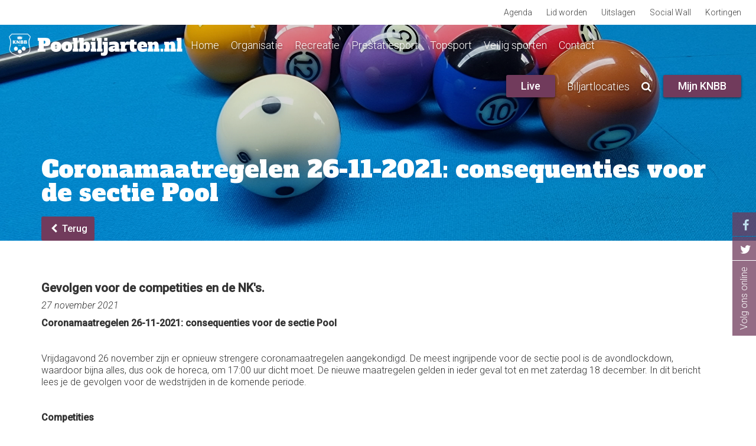

--- FILE ---
content_type: text/html; charset=utf-8
request_url: https://www.poolbiljarten.nl/nieuws/coronamaatregelen-26112021-consequenties-voor-de-sectie-pool
body_size: 8118
content:
<!doctype html>
<!--[if lt IE 7]>
<html class="no-js lt-ie9 lt-ie8 lt-ie7" lang="">
<![endif]-->
<!--[if IE 7]>
<html class="no-js lt-ie9 lt-ie8" lang="">
<![endif]-->
<!--[if IE 8]>
<html class="no-js lt-ie9" lang="">
<![endif]-->
<!--[if gt IE 8]><!-->
<html class="no-js" lang="">
<!--<![endif]-->
<head>
  <meta charset="utf-8">
  <meta http-equiv="X-UA-Compatible" content="IE=9,IE=edge,chrome=1">
  <title>Coronamaatregelen 26-11-2021: consequenties voor de sectie Pool | Pool Biljart</title>
  <meta name="description" content="">
  <meta name="viewport" content="width=device-width, initial-scale=1">
  <link rel="shortcut icon" type="image/png" href="/sites/all/themes/poolbiljart/img/favicons/android-chrome-512x512.png?v=1.263"  sizes="512x512">
  <link rel="shortcut icon" type="image/png" href="/sites/all/themes/poolbiljart/img/favicons/android-chrome-192x192.png?v=1.263"   sizes="192x192">
  <link rel="apple-touch-icon" sizes="180x180" href="/sites/all/themes/poolbiljart/img/favicons/apple-touch-icon.png?v=1.263"/>
  <link rel="icon" type="image/png" href="/sites/all/themes/poolbiljart/img/favicons/favicon-32x32.png?v=1.263" sizes="32x32"/>
  <link rel="icon" type="image/png" href="/sites/all/themes/poolbiljart/img/favicons/favicon-16x16.png?v=1.263" sizes="16x16"/>
  <link rel="manifest" href="/sites/all/themes/poolbiljart/img/favicons/manifest.json?v=1.263"/>
  <link rel="mask-icon" href="/sites/all/themes/poolbiljart/img/favicons/safari-pinned-tab.svg?v=1.263" color="#b11f24"/>
  <link rel="shortcut icon" href="/sites/all/themes/poolbiljart/img/favicons/favicon.ico?v=1.263"/>
  <meta name="msapplication-config" content="/sites/all/themes/poolbiljart/img/favicons/browserconfig.xml?v=1.263"/>
  <meta name="theme-color" content="#000000"/>
  
<!-- Google Tag Manager -->
<script>(function(w,d,s,l,i){w[l]=w[l]||[];w[l].push({'gtm.start':
new Date().getTime(),event:'gtm.js'});var f=d.getElementsByTagName(s)[0],
j=d.createElement(s),dl=l!='dataLayer'?'&l='+l:'';j.async=true;j.src=
'https://www.googletagmanager.com/gtm.js?id='+i+dl;f.parentNode.insertBefore(j,f);
})(window,document,'script','dataLayer','GTM-TFN87MB');</script>
<!-- End Google Tag Manager -->
  
  <meta http-equiv="Content-Type" content="text/html; charset=utf-8" />
<meta name="twitter:card" content="summary_large_image" />
<meta name="twitter:site" content="@KNBB_biljart" />
<meta name="twitter:title" content="Coronamaatregelen 26-11-2021: consequenties voor de sectie Pool" />
<meta name="twitter:description" content="Gevolgen voor de competities en de NK&#039;s.
" />
<meta property="og:image" content="https://www.poolbiljarten.nl/sites/default/files/styles/nieuws_detail/public/userfiles/Pool/Nieuwsberichten/BlackRack.jpg?itok=DP-Ke22A" />
<meta name="twitter:image" content="https://www.poolbiljarten.nl/sites/default/files/styles/nieuws_detail/public/userfiles/Pool/Nieuwsberichten/BlackRack.jpg?itok=DP-Ke22A" />
<link rel="shortcut icon" href="https://www.poolbiljarten.nl/sites/all/themes/poolbiljart/favicon.ico" type="image/vnd.microsoft.icon" />
<meta name="description" content="Gevolgen voor de competities en de NK&#039;s." />
<meta name="generator" content="Drupal 7 (https://www.drupal.org)" />
<link rel="canonical" href="https://www.poolbiljarten.nl/nieuws/coronamaatregelen-26112021-consequenties-voor-de-sectie-pool" />
<link rel="shortlink" href="https://www.poolbiljarten.nl/node/32271" />
<meta property="og:site_name" content="Pool Biljart" />
<meta property="og:type" content="article" />
<meta property="og:url" content="https://www.poolbiljarten.nl/nieuws/coronamaatregelen-26112021-consequenties-voor-de-sectie-pool" />
<meta property="og:title" content="Coronamaatregelen 26-11-2021: consequenties voor de sectie Pool" />
<meta property="og:description" content="Gevolgen voor de competities en de NK&#039;s." />
<meta property="og:updated_time" content="2021-11-27T01:13:19+01:00" />
<meta property="og:image" content="https://www.poolbiljarten.nl/sites/default/files/userfiles/Pool/Nieuwsberichten/BlackRack.jpg" />
<meta property="article:published_time" content="2021-11-27T00:44:13+01:00" />
<meta property="article:modified_time" content="2021-11-27T01:13:19+01:00" />
  <!-- eof head -->
  <link type="text/css" rel="stylesheet" href="https://www.poolbiljarten.nl/sites/default/files/css/css_xE-rWrJf-fncB6ztZfd2huxqgxu4WO-qwma6Xer30m4.css" media="all" />
<link type="text/css" rel="stylesheet" href="https://www.poolbiljarten.nl/sites/default/files/css/css_WEB7VIop18CWg6cZjfF0ou3UQr7DxCY0hJ-S9dhO9RI.css" media="all" />
<link type="text/css" rel="stylesheet" href="https://www.poolbiljarten.nl/sites/default/files/css/css_0eRGq47NYd1fl5SMMcsneUXaL3JPvLOPOplgaIYbwYE.css" media="all" />
<link type="text/css" rel="stylesheet" href="https://fonts.googleapis.com/css?family=Alfa+Slab+One|Exo:700|Kanit:600|Khand:600|Pridi:700|Roboto:300,300i,500" media="all" />
<link type="text/css" rel="stylesheet" href="https://www.poolbiljarten.nl/sites/default/files/css/css_X2Fi5Dtga4Y0D1HaiTjqM1oAAs5vfMkT-U16a0-9Qfo.css" media="all" />
<link type="text/css" rel="stylesheet" href="https://www.poolbiljarten.nl/sites/default/files/css/css_3cmKbatjexBw-UQyugaOyQ5VlehE3QxnAxSdw1BAy7c.css" media="all" />
    <!-- eof styles -->
  <script type="text/javascript" src="https://www.poolbiljarten.nl/sites/default/files/js/js_pTA6geK2jzzMJqLhqHk0rrD9u1vN1P1J_BC-7zCbIbM.js"></script>
<script type="text/javascript" src="https://www.poolbiljarten.nl/sites/default/files/js/js_H7q2xORKmR9AN8Qx5spKEIBp7R_wG2apAswJoCUZY7I.js"></script>
<script type="text/javascript" src="https://www.poolbiljarten.nl/sites/default/files/js/js_uQe6Agl2NVUSOmfHtyZg3pWzhjdpRo-ZBiQbpczZBOQ.js"></script>
<script type="text/javascript" src="https://www.poolbiljarten.nl/sites/default/files/js/js_EzmWk4QZXh7-FzOaEIrKNtoEvZdrYmigeAf6rc-LWm0.js"></script>
<script type="text/javascript" src="https://www.poolbiljarten.nl/sites/default/files/js/js_XHfiZiRayd06DA9tWrC7Uc2cFIDBQe8G6rthPSoHcN4.js"></script>
<script type="text/javascript">
<!--//--><![CDATA[//><!--
jQuery.extend(Drupal.settings, {"basePath":"\/","pathPrefix":"","setHasJsCookie":0,"ajaxPageState":{"theme":"poolbiljart","theme_token":"XoXnBnznoj6UF0m9zXl53mitfwWkEIZVGPLQnZpua2U","js":{"sites\/all\/modules\/contrib\/jquery_update\/replace\/jquery\/1.10\/jquery.min.js":1,"misc\/jquery-extend-3.4.0.js":1,"misc\/jquery-html-prefilter-3.5.0-backport.js":1,"misc\/jquery.once.js":1,"misc\/drupal.js":1,"sites\/all\/modules\/contrib\/jquery_update\/replace\/ui\/external\/jquery.cookie.js":1,"sites\/all\/modules\/custom\/knbb_webservices\/js\/nk-snooker.js":1,"sites\/all\/modules\/custom\/knbb_webservices\/js\/gp-driebanden.js":1,"sites\/all\/modules\/custom\/knbb_webservices\/js\/nk-pool.js":1,"sites\/all\/modules\/custom\/onsweb_user\/modules\/campaign_monitor\/js\/onsweb_cm.js":1,"sites\/all\/modules\/custom\/onsweb_resp_img\/js\/org\/resp_img.js":1,"public:\/\/languages\/nl_irnjjrmveSexqLlzkcGJfMLg7FTk-DHlPy_icms-KrA.js":1,"sites\/all\/libraries\/colorbox\/jquery.colorbox-min.js":1,"sites\/all\/modules\/colorbox\/js\/colorbox.js":1,"sites\/all\/modules\/colorbox\/styles\/stockholmsyndrome\/colorbox_style.js":1,"sites\/all\/modules\/colorbox\/js\/colorbox_load.js":1,"sites\/all\/themes\/sports\/bower_components\/bootstrap-sass\/assets\/javascripts\/bootstrap.min.js":1,"sites\/all\/themes\/sports\/bower_components\/slick-carousel\/slick\/slick.min.js":1,"sites\/all\/themes\/sports\/bower_components\/parallax.js\/parallax.min.js":1,"sites\/all\/themes\/sports\/bower_components\/isMobile\/isMobile.min.js":1,"sites\/all\/themes\/sports\/bower_components\/jQuery.dotdotdot\/src\/jquery.dotdotdot.min.js":1,"sites\/all\/themes\/sports\/bower_components\/masonry\/dist\/masonry.pkgd.min.js":1,"sites\/all\/themes\/sports\/bower_components\/doT\/doT.min.js":1,"sites\/all\/themes\/sports\/bower_components\/moment\/min\/moment.min.js":1,"sites\/all\/themes\/sports\/bower_components\/moment\/locale\/nl.js":1,"sites\/all\/themes\/sports\/bower_components\/codebird-js\/codebird.js":1,"sites\/all\/themes\/sports\/bower_components\/social-feed\/js\/jquery.socialfeed.js":1,"sites\/all\/themes\/sports\/js\/sports.js":1,"sites\/all\/themes\/knbb\/js\/knbb.js":1},"css":{"modules\/system\/system.base.css":1,"modules\/system\/system.menus.css":1,"modules\/system\/system.messages.css":1,"modules\/system\/system.theme.css":1,"modules\/comment\/comment.css":1,"sites\/all\/modules\/contrib\/date\/date_api\/date.css":1,"sites\/all\/modules\/contrib\/date\/date_popup\/themes\/datepicker.1.7.css":1,"modules\/field\/theme\/field.css":1,"modules\/node\/node.css":1,"modules\/search\/search.css":1,"modules\/user\/user.css":1,"modules\/forum\/forum.css":1,"sites\/all\/modules\/contrib\/views\/css\/views.css":1,"sites\/all\/modules\/contrib\/ckeditor\/css\/ckeditor.css":1,"sites\/all\/modules\/colorbox\/styles\/stockholmsyndrome\/colorbox_style.css":1,"sites\/all\/modules\/contrib\/ctools\/css\/ctools.css":1,"https:\/\/fonts.googleapis.com\/css?family=Alfa+Slab+One|Exo:700|Kanit:600|Khand:600|Pridi:700|Roboto:300,300i,500":1,"sites\/all\/modules\/custom\/onsweb_sports\/css\/onsweb_sports.css":1,"sites\/all\/themes\/poolbiljart\/css\/main.css":1}},"colorbox":{"opacity":"0.85","current":"{current} van {total}","previous":"\u00ab Vorige","next":"Volgende \u00bb","close":"Sluiten","maxWidth":"98%","maxHeight":"98%","fixed":true,"mobiledetect":true,"mobiledevicewidth":"480px","specificPagesDefaultValue":"admin*\nimagebrowser*\nimg_assist*\nimce*\nnode\/add\/*\nnode\/*\/edit\nprint\/*\nprintpdf\/*\nsystem\/ajax\nsystem\/ajax\/*"},"domain":{"domain_id":2,"subdomain":"www.poolbiljarten.nl","sitename":"Pool Biljart","scheme":"https","valid":"1","weight":"1","is_default":"0","machine_name":"poolbiljart_nl","path":"https:\/\/www.poolbiljarten.nl\/","site_grant":true,"aliases":{"59":{"domain_id":"2","alias_id":"59","pattern":"www.pool.nl","redirect":"0"},"60":{"domain_id":"2","alias_id":"60","pattern":"www.poolbiljart.nl","redirect":"0"},"61":{"domain_id":"2","alias_id":"61","pattern":"test.poolbiljarten.nl","redirect":"0"},"62":{"domain_id":"2","alias_id":"62","pattern":"test.pool.nl","redirect":"0"},"63":{"domain_id":"2","alias_id":"63","pattern":"test.poolbiljart.nl","redirect":"0"},"64":{"domain_id":"2","alias_id":"64","pattern":"www.pool.dev","redirect":"0"},"65":{"domain_id":"2","alias_id":"65","pattern":"www.poolbiljart.dev","redirect":"0"},"66":{"domain_id":"2","alias_id":"66","pattern":"www.poolbiljarten.dev","redirect":"0"}},"canonical":"www.poolbiljarten.nl"},"domain_default":{"domain_id":"1","subdomain":"https:\/\/www.knbb.nl\/","sitename":"KNBB","scheme":"https","valid":"1","weight":"0","is_default":"1","machine_name":"knbb_nl","path":"https:\/\/www.knbb.nl\/","site_grant":true,"aliases":{"57":{"domain_id":"1","alias_id":"57","pattern":"test.knbb.nl","redirect":"0"},"58":{"domain_id":"1","alias_id":"58","pattern":"www.knbb.dev","redirect":"0"}},"canonical":"www.knbb.nl"},"currentPath":"node\/32271","currentPathIsAdmin":false});
//--><!]]>
</script>
    <!-- eof scripts -->
	<style>
		@media only screen and (max-width: 767px) {
		#page #top-banner {
			  background-position: top center !important;
			  background-size: cover;
			}
		}
	</style>
</head>
<body class="html not-front not-logged-in no-sidebars page-node page-node- page-node-32271 node-type-nieuws domain-poolbiljart-nl single" >
<!-- Google Tag Manager (noscript) -->
<noscript><iframe src="https://www.googletagmanager.com/ns.html?id=GTM-TFN87MB"
height="0" width="0" style="display:none;visibility:hidden"></iframe></noscript>
<!-- End Google Tag Manager (noscript) -->
<!-- page_top begin -->
<!-- page_top end -->
<!-- page begin -->
<div id="page">
      <div class="nav navbar-nav navbar-top">
      <div class="container-fluid">
          <!-- begin block--menu -->
<div id="block-menu-menu-static-link-top-menu" class="block block-menu navbar-right hamburger-menu">
<ul class="nav level-1"><li class="first leaf nav-item level-1"><a href="/agenda" class="nav-link">Agenda</a></li>
<li class="leaf nav-item level-1"><a href="https://www.knbb.nl/algemeen/lid-worden" class="nav-link">Lid worden</a></li>
<li class="leaf nav-item level-1"><a href="https://www.knbb.nl/algemeen/uitslagen" class="nav-link">Uitslagen</a></li>
<li class="leaf nav-item level-1"><a href="/social-wall-1" class="nav-link">Social Wall</a></li>
<li class="last leaf nav-item level-1"><a href="https://www.knbb.nl/organisatie/kortingen-voor-knbbleden" class="nav-link">Kortingen</a></li>
</ul></div>
<!-- end block--menu -->      </div>
    </div>
    <nav class="navbar navbar-main">
    <!--<div class="container-fluid">-->
    <div class="navbar-header">
      <button type="button" class="navbar-toggle collapsed"
              data-toggle="collapse"
              data-target="#navbar-collapse"
              aria-expanded="false">
        <span class="sr-only">Toggle navigation</span>
        <span class="close-btn mainmenu-toggle">
          <span></span>
          <span></span>
          <span></span>
          <span></span>
        </span>
      </button>
      <div class="navbar-brand">
        <a href="https://www.knbb.nl">
          <img
              src="/sites/all/themes/poolbiljart/img/website_logo.png"
              class="navbar-logo scrolled" alt="knbb.nl"/>
        </a>
                  <a href="/">
            <img
                src="/sites/all/themes/poolbiljart/img/website_name.png"
                class="navbar-name" alt="knbb.nl"/>
          </a>
              </div>
    </div>
    <!-- Collect the nav links, forms, and other content for toggling -->
    <div class="collapse navbar-collapse" id="navbar-collapse">
      <div class="nav-padding-mobile"></div>
        <!-- begin block--menu -->
<div id="block-menu-menu-poolbiljart-main-menu" class="block block-menu">
<ul class="nav navbar-nav level-1"><li class="first leaf nav-item level-1"><a href="/" class="nav-link">Home</a></li>
<li class="dropdown nav-item level-1"><a class="nav-link dropdown-toggle" data-toggle="dropdown" href="#" role="button" aria-haspopup="true" aria-expanded="false">Organisatie</a><div class="dropdown-menu"><div class="container"><ul class="row level-2"><li class="first leaf nav-item level-2 col-md-3"><a href="/organisatie/bestuur-0" class="nav-link">Bestuur</a></li>
<li class="leaf nav-item level-2 col-md-3"><a href="/organisatie/breedtesport" class="nav-link">Breedtesport</a></li>
<li class="leaf nav-item level-2 col-md-3"><a href="/organisatie/alv" class="nav-link">ALV</a></li>
<li class="leaf nav-item level-2 col-md-3"><a href="/organisatie/regios" class="nav-link">Regio&#039;s</a></li>
<li class="leaf nav-item level-2 col-md-3"><a href="/organisatie/vacatures-0" class="nav-link">Vacatures</a></li>
<li class="leaf nav-item level-2 col-md-3"><a href="/organisatie/beleid-0" class="nav-link">Beleid</a></li>
<li class="leaf nav-item level-2 col-md-3"><a href="/organisatie/bijzondere-leden-1" class="nav-link">Bijzondere leden</a></li>
<li class="leaf nav-item level-2 col-md-3"><a href="/organisatie/lid-worden-contributie-1" class="nav-link">Lid worden / contributie</a></li>
<li class="last collapsed nav-item level-2 col-md-3"><a href="/organisatie/opleidingen-0" class="nav-link">Opleidingen</a></li>
</ul></div></div></li>
<li class="dropdown nav-item level-1"><a class="nav-link dropdown-toggle" data-toggle="dropdown" href="#" role="button" aria-haspopup="true" aria-expanded="false">Recreatie</a><div class="dropdown-menu"><div class="container"><ul class="row level-2"><li class="first leaf nav-item level-2 col-md-3"><a href="/recreatie/open-dagen-2" class="nav-link">Open dagen</a></li>
<li class="expanded nav-item level-2 col-md-3"><a href="/recreatie/spelregels-2" class="nav-link">Spelregels</a><ul class="level-3"><li class="first leaf nav-item level-3"><a href="/recreatie/spelregels/spelregels-8ball" class="nav-link">Spelregels 8-Ball</a></li>
<li class="leaf nav-item level-3"><a href="/recreatie/spelregels/spelregels-9ball" class="nav-link">Spelregels 9-Ball</a></li>
<li class="leaf nav-item level-3"><a href="/recreatie/spelregels/spelregels-10ball" class="nav-link">Spelregels 10-Ball</a></li>
<li class="last leaf nav-item level-3"><a href="/recreatie/spelregels/spelregels-141" class="nav-link">Spelregels 14.1</a></li>
</ul></li>
<li class="last leaf nav-item level-2 col-md-3"><a href="/recreatie/spreekbeurt" class="nav-link">Spreekbeurt</a></li>
</ul></div></div></li>
<li class="dropdown nav-item level-1"><a class="nav-link dropdown-toggle" data-toggle="dropdown" href="#" role="button" aria-haspopup="true" aria-expanded="false">Prestatiesport</a><div class="dropdown-menu"><div class="container"><ul class="row level-2"><li class="first expanded nav-item level-2 col-md-3"><a href="/prestatiesport/teamcompetitie-2" class="nav-link">Teamcompetitie</a><ul class="level-3"><li class="first leaf nav-item level-3"><a href="/prestatiesport/teamcompetitie/eredivisie" class="nav-link">Eredivisie</a></li>
<li class="leaf nav-item level-3"><a href="/prestatiesport/teamcompetitie/eerste-divisie-0" class="nav-link">Eerste Divisie</a></li>
<li class="leaf nav-item level-3"><a href="/prestatiesport/teamcompetitie/tweede-divisie-0" class="nav-link">Tweede Divisie</a></li>
<li class="leaf nav-item level-3"><a href="/prestatiesport/teamcompetitie/derde-divisie-0" class="nav-link">Derde Divisie</a></li>
<li class="leaf nav-item level-3"><a href="/regio1" class="nav-link">Regio 1</a></li>
<li class="leaf nav-item level-3"><a href="/regio2" class="nav-link">Regio 2</a></li>
<li class="leaf nav-item level-3"><a href="/regio3" class="nav-link">Regio 3</a></li>
<li class="last leaf nav-item level-3"><a href="/regio4" class="nav-link">Regio 4</a></li>
</ul></li>
<li class="leaf nav-item level-2 col-md-3"><a href="/prestatiesport/bekercompetitie-1" class="nav-link">Bekercompetitie</a></li>
<li class="collapsed nav-item level-2 col-md-3"><a href="/prestatiesport/nederlands-kampioenschap" class="nav-link">Nederlands Kampioenschap</a></li>
<li class="leaf nav-item level-2 col-md-3"><a href="/prestatiesport/pool-rating-nederland" class="nav-link">Pool Rating Nederland</a></li>
<li class="last leaf nav-item level-2 col-md-3"><a href="/prestatiesport/regionale-ranking" class="nav-link">Regionale Ranking</a></li>
</ul></div></div></li>
<li class="dropdown nav-item level-1"><a class="nav-link dropdown-toggle" data-toggle="dropdown" href="#" role="button" aria-haspopup="true" aria-expanded="false">Topsport</a><div class="dropdown-menu"><div class="container"><ul class="row level-2"><li class="first last leaf nav-item level-2 col-md-3"><a href="/topsport/technisch-kader" class="nav-link">Technisch kader</a></li>
</ul></div></div></li>
<li class="collapsed nav-item level-1"><a href="https://www.knbb.nl/veilig-sporten" class="nav-link">Veilig sporten</a></li>
<li class="leaf nav-item level-1"><a href="/contact" class="nav-link">Contact</a></li>
<li class="last leaf hidden nav-item level-1"><a href="#" class="nav-link nolink" tabindex="0">&lt;hidden&gt;</a></li>
</ul></div>
<!-- end block--menu -->      <ul class="nav navbar-nav navbar-right">
        		  <li class="btn-wrapper ">
          <a class="colorbox-load btn domain-background-color text-white" href="https://live.knbb.nl/?width=95%25&height=95%25&iframe=true">
            Live
          </a>
        </li>
		  
		  
		  <li class=" ">
          <a class="colorbox-load" href="https://locaties.knbb.nl/poolbiljart/?width=95%25&height=95%25&iframe=true">
            Biljartlocaties
          </a>
        </li>
        <li class="">
          <span class="nolink" onclick="toggleSearchBar()">
            <i class="fa fa-search" aria-hidden="true"></i>
            <span class="hidden-breakpoint">Zoeken</span>
          </span>
        </li>
        <li class="hidden-breakpoint-max btn-wrapper">
          <a href="https://www.mijnknbb.nl/"
             class="btn domain-background-color text-white">Mijn KNBB</a>
        </li>
        <li class="hidden-breakpoint">
          <a href="https://www.mijnknbb.nl/">Mijn KNBB</a>
        </li>
      </ul>
      <div
          class="hidden-breakpoint topmenu">    <!-- begin block--menu -->
<div id="block-menu-menu-static-link-top-menu" class="block block-menu navbar-right hamburger-menu">
<ul class="nav level-1"><li class="first leaf nav-item level-1"><a href="/agenda" class="nav-link">Agenda</a></li>
<li class="leaf nav-item level-1"><a href="https://www.knbb.nl/algemeen/lid-worden" class="nav-link">Lid worden</a></li>
<li class="leaf nav-item level-1"><a href="https://www.knbb.nl/algemeen/uitslagen" class="nav-link">Uitslagen</a></li>
<li class="leaf nav-item level-1"><a href="/social-wall-1" class="nav-link">Social Wall</a></li>
<li class="last leaf nav-item level-1"><a href="https://www.knbb.nl/organisatie/kortingen-voor-knbbleden" class="nav-link">Kortingen</a></li>
</ul></div>
<!-- end block--menu --></div>
      <div class="nav-padding-mobile"></div>
    </div><!-- /.navbar-collapse -->
    <section class="search-overlay-wrapper">
      <div class="search-header">
        <div class="container">
          <div class="row">
            <div class="col-xs-12">
              <div class="search-input-wrapper">
                <button class="before-input" type="submit"
                        form="search-form-overlay"><i class="fa fa-search"
                                                      aria-hidden="true"></i>
                </button>
                <form class="form search-field text-center"
                      action="/search/node" method="post"
                      id="search-form-overlay"
                      accept-charset="UTF-8">
                  <div>
                    <div class="form-group form-wrapper">
                      <input placeholder="Zoeken op trefwoord, tags of groep"
                             class="form-control input-lg form-text" type="text"
                             name="keys" value="" size="40" maxlength="255"/>
                      <input class="search-btn form-submit" type="submit"
                             name="op" value=""/>
                    </div>
                    <input type="hidden" name="form_id" value="search_form"/>
                  </div>
                </form>
                <button class="after-input" type="reset" form="search-form"><i
                      class="fa fa-times" aria-hidden="true"></i></button>
              </div>
            </div>
          </div>
        </div>
      </div>
    </section>
    <!--</div>-->
  </nav>
  <section id="section-page-content">
    <div id="section-header">
                <div id="block-onsweb-sports-onsweb-sports-page-header" class="block block-onsweb-sports">

    
  <div class="content">
    <section id="top-banner"  class="top-banner parallax img-overlay-black-top-banner node nieuws" data-parallax="scroll" data-natural-height="" data-natural-width="" data-image-src="https://www.poolbiljarten.nl/sites/default/files/styles/nieuws_detail/public/userfiles/Pool/Nieuwsberichten/BlackRack.jpg?itok=DP-Ke22A" data-position="center -200px">
                <div class="container-fluid">
                  <div class="row section-banner">
                    <div class="col-xs-12">
                      <div class="container">
                        <div class="content-title">
                          <div class="content-title-wrapper">
                            <h1>Coronamaatregelen 26-11-2021: consequenties voor de sectie Pool</h1>
                            
                          </div>
                          <button class="back-btn colored">
                            <i class="fa fa-chevron-left" aria-hidden="true"></i> Terug
                          </button>          </div>
                      </div>
                    </div>
                  </div>
                </div>
              </section>  </div>
</div>
          </div>
              <div class="drupal_tabbing">
              </div>
        <div class="parallax-fix">
              <div class="content-main">
          <!--        <div class="container-fluid">-->
            <!-- end block--system--main -->
    <div class="news-wrapper type-detail mode-full default">
      <div class="container news-container">
        <div class="row">
          <div class="col-xs-12">
            <div class="content-body">
                                            <div class="body-summery">
                  <p>  <p>Gevolgen voor de competities en de NK's.</p>
</p>
                </div>
                                              <div><p>
                      <i>  <span class="date-display-single" property="dc:date" datatype="xsd:dateTime" content="2021-11-27T00:40:00+01:00">27 november 2021</span></i></p>
                  </div>
                                            <div class="body-text">
                    <p><strong>Coronamaatregelen 26-11-2021: consequenties voor de sectie Pool</strong></p>
<p> </p>
<p>Vrijdagavond 26 november zijn er opnieuw strengere coronamaatregelen aangekondigd. De meest ingrijpende voor de sectie pool is de avondlockdown, waardoor bijna alles, dus ook de horeca, om 17:00 uur dicht moet. De nieuwe maatregelen gelden in ieder geval tot en met zaterdag 18 december. In dit bericht lees je de gevolgen voor de wedstrijden in de komende periode.</p>
<p> </p>
<p><strong>Competities</strong></p>
<p>We willen de landelijke competities graag laten doorgaan. Wel adviseren we iedereen met klem om eerder op de dag te starten, namelijk om 11:00 uur, om ervoor te zorgen dat je niet in tijdnood komt. Daarvoor roepen we de captains op om contact met elkaar op te nemen, en met de zaalhouder, om het onderling goed af te spreken. Mocht dat niet lukken, kan de wedstrijd worden uitgesteld, zonder sancties. Verder gelden uiteraard alle andere eerder geldende en nieuwe regels waaronder de QR-check, afstand houden en het dragen van een mondkapje (als je niet speelt).</p>
<p> </p>
<p>Voor de Eredivisie staan op 12 december de 5<sup>e</sup> en 6<sup>e</sup> ronde gepland. Dat is uiteraard niet haalbaar op één dag, dus nemen we contact op met de teams om te kijken of wellicht alleen de 5<sup>e</sup> speelronde gespeeld kan worden. We halen dan op een ander moment de 6<sup>e</sup> ronde in. Als dat niet lukt, zullen beide rondes ingehaald moeten worden.</p>
<p> </p>
<p>De regionale competities waren al eerder opgeschort en dat wordt nu tot tenminste 18 december verlengd.</p>
<p> </p>
<p><strong>NK’s</strong></p>
<p>Op zaterdag 4 december staat de eindronde van het NK Straight pool in De Distel in Roosendaal op de agenda. Dit zal doorgaan. We starten om 10:00 uur en de wedstrijden zullen race naar de 100 zijn, single knock-out. We hebben onderzocht op basis van eerdere NK’s wat de tijdsduur is van wedstrijden met verschillende racelengtes. Daaruit is duidelijk gebleken dat er niet voldoende tijd is om dubbel knock-out te spelen. We hebben daarom besloten de knock-out fase meteen in te laten gaan en wel recht te doen aan de lange(re) racelengte, dus naar 100.</p>
<p> </p>
<p>Zondag 5 december is de eindronde van het NK 10-ball. Hier volgen we dezelfde redenering. Dus we beginnen iets eerder, om 10:00 uur, het is meteen SKO, en de wedstrijden zijn race naar de 8.</p>
<p> </p>
<p>Mochten er spelers zijn die zich om welke reden dan ook willen terugtrekken van deelname, krijgen die hun inschrijfgeld terug.</p>
<p> </p>
<p>Op 18 en 19 december staan de NK kwalificatierondes 8-ball en 9-ball gepland. We kunnen nu nog niet goed overzien wat de impact van de nieuwe maatregelen hierop precies is. Hier gaan we de komende tijd hard mee aan de slag en zodra er meer bekend is laten we dat weten.</p>
<p> </p>
<p>Sectiebestuur Pool</p>
                </div>
                                                <a href="/competitie" typeof="skos:Concept" property="rdfs:label skos:prefLabel" datatype="" class="btn-tag domain-background-color">Competitie</a>    <a href="/coronavirus" typeof="skos:Concept" property="rdfs:label skos:prefLabel" datatype="" class="btn-tag domain-background-color">Coronavirus</a>    <a href="/knbb" typeof="skos:Concept" property="rdfs:label skos:prefLabel" datatype="" class="btn-tag domain-background-color">KNBB</a>                                                          <div class="social-underpost">
                    <a
                            href="https://www.facebook.com/sharer/sharer.php?u=https://www.poolbiljarten.nl/nieuws/coronamaatregelen-26112021-consequenties-voor-de-sectie-pool"
                            class="fb a-social" target="_blank">
                        <i class="fa fa-facebook fa-lg"></i>
                    </a>
                    <a
                            href="https://twitter.com/share?url=https://www.poolbiljarten.nl/nieuws/coronamaatregelen-26112021-consequenties-voor-de-sectie-pool&via=KNBB_biljart&hashtags=knbb,biljarten&text=Coronamaatregelen 26-11-2021: consequenties voor de sectie Pool"
                            class="tw a-social" target="_blank">
                        <i class="fa fa-twitter fa-lg"></i>
                    </a>
                </div>
            </div>
          </div>
        </div>
      </div>
    </div>
    
<!-- end block--system--main -->


          <!--        </div>-->
        </div>
          </div>
  </section>
  <div class="social-share hidden-breakpoint-max wow slideInRight">
    <a
        href="http://facebook.com/KnbbSectiePool"
        class="fb a-social" target="_blank">
      <i class="fa fa-facebook fa-lg"></i>
    </a>
    <a
        href="https://twitter.com/KNBB_biljart"
        class="tw a-social" target="_blank">
      <i class="fa fa-twitter fa-lg"></i>
    </a>
    <span class="a-social">
        <span class="text-vertical">Volg ons online</span>
      </span>
  </div>
  <footer id="footer">
    <div class="container">
                    <div class="row footer-cols">
          <div class="col-sm-6 col-md-3 inner">
              <div id="block-block-22" class="block block-block">

    <h2>Contactgegevens</h2>
  
  <div class="content">
    <p><i>Poolbiljart.nl is onderdeel van de </i><br /><i>Koninklijke Nederlandse Biljart Bond.</i></p>
<p>Archimedesbaan 7<br />
3439 ME Nieuwegein</p>
<p>Tel.: 030 - 6008400<br />
Mail: <a href="mailto:info@knbb.nl">info@knbb.nl</a></p>
  </div>
</div>
          </div>
          <div class="col-sm-6 col-md-3 inner">
              <!-- begin block--menu -->
<div id="block-menu-menu-poolbiljart-footer-link" class="block block-menu">
  <h2 class="title menu-title">Links</h2>
<ul class="nav level-1"><li class="first leaf nav-item level-1"><a href="https://www.knbb.nl/organisatie/secties/pool" class="nav-link">Over de Sectie Pool</a></li>
<li class="leaf nav-item level-1"><a href="http://helpdeskpool.knbb.nl/support/home" class="nav-link">Helpdesk</a></li>
<li class="leaf nav-item level-1"><a href="https://www.poolbiljarten.nl/prestatiesport/nederlands-kampioenschap" class="nav-link">Nederlands Kampioenschap</a></li>
<li class="last leaf nav-item level-1"><a href="https://www.poolbiljarten.nl/prestatiesport/teamcompetitie-2" class="nav-link">Teamcompetitie</a></li>
</ul></div>
<!-- end block--menu -->          </div>
          <div class="col-sm-6 col-md-3 inner">
                      </div>
          <div class="col-sm-6 col-md-3 inner">
              <div id="block-block-26" class="block block-block">

    <h2>Volg poolbiljart online</h2>
  
  <div class="content">
    <ul class="menu fa-ul"><li><a href="//www.youtube.com/channel/UCHvpr_yscP7IKdo8GmyswJw" target="_blank"><i class="fa-li fa fa-youtube-play"></i> Youtube</a></li>
<li><a href="//twitter.com/knbb_biljart" target="_blank"><i class="fa-li fa fa-twitter"></i> Twitter</a></li>
<li><a href="//facebook.com/KnbbSectiePool" target="_blank"><i class="fa-li fa fa-facebook"></i> Facebook</a></li>
</ul>  </div>
</div>
          </div>
        </div>
          </div>
    <div class="copyright">
      <div class="container">
        <p>Copyright Koninklijke Nederlandse Biljart Bond</p>
        
      </div>
    </div>
  </footer>
</div>
<!-- page end -->
<!-- page_bottom begin -->

<!-- page_bottom end -->
<!-- scripts down here -->
<!-- HTML5 Shim and Respond.js IE8 support of HTML5 elements and media queries -->
<!-- WARNING: Respond.js doesn't work if you view the page via file:// -->
<!--[if lt IE 9]>
<script src="https://oss.maxcdn.com/libs/html5shiv/3.7.0/html5shiv.js"></script>
<script src="https://oss.maxcdn.com/libs/respond.js/1.4.2/respond.min.js"></script>
<![endif]-->
<!-- scripts ending up here -->
</body>
</html>

--- FILE ---
content_type: text/css
request_url: https://www.poolbiljarten.nl/sites/default/files/css/css_3cmKbatjexBw-UQyugaOyQ5VlehE3QxnAxSdw1BAy7c.css
body_size: 51787
content:
.domain-specific.domain-knbb-nl.domain-font{font:normal normal 700 1em/1 "Exo";}.domain-specific.domain-knbb-nl.domain-color{color:#B11F24;}.domain-specific.domain-knbb-nl.domain-background-color{background-color:#B11F24;}.domain-specific.domain-knbb-nl.domain-border-color{border-color:#B11F24;}.domain-specific.domain-driebanden-nl.domain-font{font:normal normal 600 1em/1 "Khand";}.domain-specific.domain-driebanden-nl.domain-color{color:#205FA7;}.domain-specific.domain-driebanden-nl.domain-background-color{background-color:#205FA7;}.domain-specific.domain-driebanden-nl.domain-border-color{border-color:#205FA7;}.domain-specific.domain-carambole-nl.domain-font{font:normal normal 600 1em/1 "Kanit";}.domain-specific.domain-carambole-nl.domain-color{color:#237715;}.domain-specific.domain-carambole-nl.domain-background-color{background-color:#237715;}.domain-specific.domain-carambole-nl.domain-border-color{border-color:#237715;}.domain-specific.domain-poolbiljart-nl.domain-font{font:normal normal 500 0.9em/1 "Alfa Slab One";}.domain-specific.domain-poolbiljart-nl.domain-color{color:#713B5C;}.domain-specific.domain-poolbiljart-nl.domain-background-color{background-color:#713B5C;}.domain-specific.domain-poolbiljart-nl.domain-border-color{border-color:#713B5C;}.domain-specific.domain-snooker-nl.domain-font{font:normal normal 700 1em/1 "Pridi";}.domain-specific.domain-snooker-nl.domain-color{color:#6F421A;}.domain-specific.domain-snooker-nl.domain-background-color{background-color:#6F421A;}.domain-specific.domain-snooker-nl.domain-border-color{border-color:#6F421A;}.domain-knbb-nl.domain-font{font:normal normal 700 1em/1 "Exo";}.domain-knbb-nl .domain-font{font:normal normal 700 1em/1 "Exo";}.domain-knbb-nl.domain-color{color:#B11F24;}.domain-knbb-nl .domain-color{color:#B11F24;}.domain-knbb-nl.domain-background-color{background-color:#B11F24;}.domain-knbb-nl .domain-background-color{background-color:#B11F24;}.domain-knbb-nl.domain-border-color{border-color:#B11F24;}.domain-knbb-nl .domain-border-color{border-color:#B11F24;}.domain-driebanden-nl.domain-font{font:normal normal 600 1em/1 "Khand";}.domain-driebanden-nl .domain-font{font:normal normal 600 1em/1 "Khand";}.domain-driebanden-nl.domain-color{color:#205FA7;}.domain-driebanden-nl .domain-color{color:#205FA7;}.domain-driebanden-nl.domain-background-color{background-color:#205FA7;}.domain-driebanden-nl .domain-background-color{background-color:#205FA7;}.domain-driebanden-nl.domain-border-color{border-color:#205FA7;}.domain-driebanden-nl .domain-border-color{border-color:#205FA7;}.domain-carambole-nl.domain-font{font:normal normal 600 1em/1 "Kanit";}.domain-carambole-nl .domain-font{font:normal normal 600 1em/1 "Kanit";}.domain-carambole-nl.domain-color{color:#237715;}.domain-carambole-nl .domain-color{color:#237715;}.domain-carambole-nl.domain-background-color{background-color:#237715;}.domain-carambole-nl .domain-background-color{background-color:#237715;}.domain-carambole-nl.domain-border-color{border-color:#237715;}.domain-carambole-nl .domain-border-color{border-color:#237715;}.domain-poolbiljart-nl.domain-font{font:normal normal 500 0.9em/1 "Alfa Slab One";}.domain-poolbiljart-nl .domain-font{font:normal normal 500 0.9em/1 "Alfa Slab One";}.domain-poolbiljart-nl.domain-color{color:#713B5C;}.domain-poolbiljart-nl .domain-color{color:#713B5C;}.domain-poolbiljart-nl.domain-background-color{background-color:#713B5C;}.domain-poolbiljart-nl .domain-background-color{background-color:#713B5C;}.domain-poolbiljart-nl.domain-border-color{border-color:#713B5C;}.domain-poolbiljart-nl .domain-border-color{border-color:#713B5C;}.domain-snooker-nl.domain-font{font:normal normal 700 1em/1 "Pridi";}.domain-snooker-nl .domain-font{font:normal normal 700 1em/1 "Pridi";}.domain-snooker-nl.domain-color{color:#6F421A;}.domain-snooker-nl .domain-color{color:#6F421A;}.domain-snooker-nl.domain-background-color{background-color:#6F421A;}.domain-snooker-nl .domain-background-color{background-color:#6F421A;}.domain-snooker-nl.domain-border-color{border-color:#6F421A;}.domain-snooker-nl .domain-border-color{border-color:#6F421A;}.list{padding-top:50px;padding-bottom:50px;}.bottom-space{margin-bottom:80px;}.padding-top{margin-top:10px;}.row.no-gutter{margin-right:0;margin-left:0;}.row.no-gutter > [class^='col-']{padding-right:0;padding-left:0;}.container.small-container{max-width:800px;}.bold-text{font-weight:bold;}.pull-bottom{position:absolute;right:0;bottom:0;left:0;}.text-vertical{writing-mode:vertical-lr;transform:rotate(180deg);}@media screen and (min-width:1200px){.hidden-breakpoint{display:none !important;}}@media screen and (max-width:1199px){.hidden-breakpoint-max{display:none !important;}}html{font-family:sans-serif;-ms-text-size-adjust:100%;-webkit-text-size-adjust:100%;}body{margin:0;}article,aside,details,figcaption,figure,footer,header,hgroup,main,menu,nav,section,summary{display:block;}audio,canvas,progress,video{display:inline-block;vertical-align:baseline;}audio:not([controls]){display:none;height:0;}[hidden],template{display:none;}a,span.nolink{background-color:transparent;}a:active,span.nolink:active,a:hover,span.nolink:hover{outline:0;}abbr[title]{border-bottom:1px dotted;}b,strong{font-weight:bold;}dfn{font-style:italic;}h1{font-size:2em;margin:0.67em 0;}mark{background:#ff0;color:#000;}small{font-size:80%;}sub,sup{font-size:75%;line-height:0;position:relative;vertical-align:baseline;}sup{top:-0.5em;}sub{bottom:-0.25em;}img{border:0;}svg:not(:root){overflow:hidden;}figure{margin:1em 40px;}hr{box-sizing:content-box;height:0;}pre{overflow:auto;}code,kbd,pre,samp{font-family:monospace,monospace;font-size:1em;}button,.pager li > a,.pager li > span,.pager li.pager-ellipsis,.pager li.pager-current,.webform-container form.webform-client-form .form-actions *,input,optgroup,select,textarea{color:inherit;font:inherit;margin:0;}button,.pager li > a,.pager li > span,.pager li.pager-ellipsis,.pager li.pager-current,.webform-container form.webform-client-form .form-actions *{overflow:visible;}button,.pager li > a,.pager li > span,.pager li.pager-ellipsis,.pager li.pager-current,.webform-container form.webform-client-form .form-actions *,select{text-transform:none;}button,.pager li > a,.pager li > span,.pager li.pager-ellipsis,.pager li.pager-current,.webform-container form.webform-client-form .form-actions *,html input[type="button"],input[type="reset"],input[type="submit"]{-webkit-appearance:button;cursor:pointer;}button[disabled],.pager li > a[disabled],.pager li > span[disabled],.pager li[disabled].pager-ellipsis,.pager li[disabled].pager-current,.webform-container form.webform-client-form .form-actions [disabled],html input[disabled]{cursor:default;}button::-moz-focus-inner,.pager li > a::-moz-focus-inner,.pager li > span::-moz-focus-inner,.pager li.pager-ellipsis::-moz-focus-inner,.pager li.pager-current::-moz-focus-inner,.webform-container form.webform-client-form .form-actions ::-moz-focus-inner,input::-moz-focus-inner{border:0;padding:0;}input{line-height:normal;}input[type="checkbox"],input[type="radio"]{box-sizing:border-box;padding:0;}input[type="number"]::-webkit-inner-spin-button,input[type="number"]::-webkit-outer-spin-button{height:auto;}input[type="search"]{-webkit-appearance:textfield;box-sizing:content-box;}input[type="search"]::-webkit-search-cancel-button,input[type="search"]::-webkit-search-decoration{-webkit-appearance:none;}fieldset{border:1px solid #c0c0c0;margin:0 2px;padding:0.35em 0.625em 0.75em;}legend{border:0;padding:0;}textarea{overflow:auto;}optgroup{font-weight:bold;}table{border-collapse:collapse;border-spacing:0;}td,th{padding:0;}@media print{*,*:before,*:after{background:transparent !important;color:#000 !important;box-shadow:none !important;text-shadow:none !important;}a,span.nolink,a:visited,span.nolink:visited{text-decoration:underline;}a[href]:after,span[href].nolink:after{content:" (" attr(href) ")";}abbr[title]:after{content:" (" attr(title) ")";}a[href^="#"]:after,span[href^="#"].nolink:after,a[href^="javascript:"]:after,span[href^="javascript:"].nolink:after{content:"";}pre,blockquote{border:1px solid #999;page-break-inside:avoid;}thead{display:table-header-group;}tr,img{page-break-inside:avoid;}img{max-width:100% !important;}p,h2,h3{orphans:3;widows:3;}h2,h3{page-break-after:avoid;}.navbar{display:none;}.btn > .caret,button > .caret,.pager li > a > .caret,.pager li > span > .caret,.pager li.pager-ellipsis > .caret,.pager li.pager-current > .caret,.webform-container form.webform-client-form .form-actions * > .caret,.more-link a > .caret,.more-link span.nolink > .caret,.dropup > .btn > .caret,.dropup > button > .caret,.pager li.dropup > a > .caret,.pager li.dropup > span > .caret,.pager .dropup > li.pager-ellipsis > .caret,.pager .dropup > li.pager-current > .caret,.webform-container form.webform-client-form .form-actions .dropup > * > .caret,.more-link .dropup > a > .caret,.more-link .dropup > span.nolink > .caret{border-top-color:#000 !important;}.label{border:1px solid #000;}.table{border-collapse:collapse !important;}.table td,.table th{background-color:#fff !important;}.table-bordered th,.table-bordered td{border:1px solid #ddd !important;}}@font-face{font-family:'Glyphicons Halflings';src:url(/sites/all/themes/sports/bower_components/bootstrap-sass/assets/fonts/bootstrap/glyphicons-halflings-regular.eot);src:url(/sites/all/themes/sports/bower_components/bootstrap-sass/assets/fonts/bootstrap/glyphicons-halflings-regular.eot?#iefix) format("embedded-opentype"),url(/sites/all/themes/sports/bower_components/bootstrap-sass/assets/fonts/bootstrap/glyphicons-halflings-regular.woff2) format("woff2"),url(/sites/all/themes/sports/bower_components/bootstrap-sass/assets/fonts/bootstrap/glyphicons-halflings-regular.woff) format("woff"),url(/sites/all/themes/sports/bower_components/bootstrap-sass/assets/fonts/bootstrap/glyphicons-halflings-regular.ttf) format("truetype"),url(/sites/all/themes/sports/bower_components/bootstrap-sass/assets/fonts/bootstrap/glyphicons-halflings-regular.svg#glyphicons_halflingsregular) format("svg");}.glyphicon{position:relative;top:1px;display:inline-block;font-family:'Glyphicons Halflings';font-style:normal;font-weight:normal;line-height:1;-webkit-font-smoothing:antialiased;-moz-osx-font-smoothing:grayscale;}.glyphicon-asterisk:before{content:"\002a";}.glyphicon-plus:before{content:"\002b";}.glyphicon-euro:before,.glyphicon-eur:before{content:"\20ac";}.glyphicon-minus:before{content:"\2212";}.glyphicon-cloud:before{content:"\2601";}.glyphicon-envelope:before{content:"\2709";}.glyphicon-pencil:before{content:"\270f";}.glyphicon-glass:before{content:"\e001";}.glyphicon-music:before{content:"\e002";}.glyphicon-search:before{content:"\e003";}.glyphicon-heart:before{content:"\e005";}.glyphicon-star:before{content:"\e006";}.glyphicon-star-empty:before{content:"\e007";}.glyphicon-user:before{content:"\e008";}.glyphicon-film:before{content:"\e009";}.glyphicon-th-large:before{content:"\e010";}.glyphicon-th:before{content:"\e011";}.glyphicon-th-list:before{content:"\e012";}.glyphicon-ok:before{content:"\e013";}.glyphicon-remove:before{content:"\e014";}.glyphicon-zoom-in:before{content:"\e015";}.glyphicon-zoom-out:before{content:"\e016";}.glyphicon-off:before{content:"\e017";}.glyphicon-signal:before{content:"\e018";}.glyphicon-cog:before{content:"\e019";}.glyphicon-trash:before{content:"\e020";}.glyphicon-home:before{content:"\e021";}.glyphicon-file:before{content:"\e022";}.glyphicon-time:before{content:"\e023";}.glyphicon-road:before{content:"\e024";}.glyphicon-download-alt:before{content:"\e025";}.glyphicon-download:before{content:"\e026";}.glyphicon-upload:before{content:"\e027";}.glyphicon-inbox:before{content:"\e028";}.glyphicon-play-circle:before{content:"\e029";}.glyphicon-repeat:before{content:"\e030";}.glyphicon-refresh:before{content:"\e031";}.glyphicon-list-alt:before{content:"\e032";}.glyphicon-lock:before{content:"\e033";}.glyphicon-flag:before{content:"\e034";}.glyphicon-headphones:before{content:"\e035";}.glyphicon-volume-off:before{content:"\e036";}.glyphicon-volume-down:before{content:"\e037";}.glyphicon-volume-up:before{content:"\e038";}.glyphicon-qrcode:before{content:"\e039";}.glyphicon-barcode:before{content:"\e040";}.glyphicon-tag:before{content:"\e041";}.glyphicon-tags:before{content:"\e042";}.glyphicon-book:before{content:"\e043";}.glyphicon-bookmark:before{content:"\e044";}.glyphicon-print:before{content:"\e045";}.glyphicon-camera:before{content:"\e046";}.glyphicon-font:before{content:"\e047";}.glyphicon-bold:before{content:"\e048";}.glyphicon-italic:before{content:"\e049";}.glyphicon-text-height:before{content:"\e050";}.glyphicon-text-width:before{content:"\e051";}.glyphicon-align-left:before{content:"\e052";}.glyphicon-align-center:before{content:"\e053";}.glyphicon-align-right:before{content:"\e054";}.glyphicon-align-justify:before{content:"\e055";}.glyphicon-list:before{content:"\e056";}.glyphicon-indent-left:before{content:"\e057";}.glyphicon-indent-right:before{content:"\e058";}.glyphicon-facetime-video:before{content:"\e059";}.glyphicon-picture:before{content:"\e060";}.glyphicon-map-marker:before{content:"\e062";}.glyphicon-adjust:before{content:"\e063";}.glyphicon-tint:before{content:"\e064";}.glyphicon-edit:before{content:"\e065";}.glyphicon-share:before{content:"\e066";}.glyphicon-check:before{content:"\e067";}.glyphicon-move:before{content:"\e068";}.glyphicon-step-backward:before{content:"\e069";}.glyphicon-fast-backward:before{content:"\e070";}.glyphicon-backward:before{content:"\e071";}.glyphicon-play:before{content:"\e072";}.glyphicon-pause:before{content:"\e073";}.glyphicon-stop:before{content:"\e074";}.glyphicon-forward:before{content:"\e075";}.glyphicon-fast-forward:before{content:"\e076";}.glyphicon-step-forward:before{content:"\e077";}.glyphicon-eject:before{content:"\e078";}.glyphicon-chevron-left:before{content:"\e079";}.glyphicon-chevron-right:before{content:"\e080";}.glyphicon-plus-sign:before{content:"\e081";}.glyphicon-minus-sign:before{content:"\e082";}.glyphicon-remove-sign:before{content:"\e083";}.glyphicon-ok-sign:before{content:"\e084";}.glyphicon-question-sign:before{content:"\e085";}.glyphicon-info-sign:before{content:"\e086";}.glyphicon-screenshot:before{content:"\e087";}.glyphicon-remove-circle:before{content:"\e088";}.glyphicon-ok-circle:before{content:"\e089";}.glyphicon-ban-circle:before{content:"\e090";}.glyphicon-arrow-left:before{content:"\e091";}.glyphicon-arrow-right:before{content:"\e092";}.glyphicon-arrow-up:before{content:"\e093";}.glyphicon-arrow-down:before{content:"\e094";}.glyphicon-share-alt:before{content:"\e095";}.glyphicon-resize-full:before{content:"\e096";}.glyphicon-resize-small:before{content:"\e097";}.glyphicon-exclamation-sign:before{content:"\e101";}.glyphicon-gift:before{content:"\e102";}.glyphicon-leaf:before{content:"\e103";}.glyphicon-fire:before{content:"\e104";}.glyphicon-eye-open:before{content:"\e105";}.glyphicon-eye-close:before{content:"\e106";}.glyphicon-warning-sign:before{content:"\e107";}.glyphicon-plane:before{content:"\e108";}.glyphicon-calendar:before{content:"\e109";}.glyphicon-random:before{content:"\e110";}.glyphicon-comment:before{content:"\e111";}.glyphicon-magnet:before{content:"\e112";}.glyphicon-chevron-up:before{content:"\e113";}.glyphicon-chevron-down:before{content:"\e114";}.glyphicon-retweet:before{content:"\e115";}.glyphicon-shopping-cart:before{content:"\e116";}.glyphicon-folder-close:before{content:"\e117";}.glyphicon-folder-open:before{content:"\e118";}.glyphicon-resize-vertical:before{content:"\e119";}.glyphicon-resize-horizontal:before{content:"\e120";}.glyphicon-hdd:before{content:"\e121";}.glyphicon-bullhorn:before{content:"\e122";}.glyphicon-bell:before{content:"\e123";}.glyphicon-certificate:before{content:"\e124";}.glyphicon-thumbs-up:before{content:"\e125";}.glyphicon-thumbs-down:before{content:"\e126";}.glyphicon-hand-right:before{content:"\e127";}.glyphicon-hand-left:before{content:"\e128";}.glyphicon-hand-up:before{content:"\e129";}.glyphicon-hand-down:before{content:"\e130";}.glyphicon-circle-arrow-right:before{content:"\e131";}.glyphicon-circle-arrow-left:before{content:"\e132";}.glyphicon-circle-arrow-up:before{content:"\e133";}.glyphicon-circle-arrow-down:before{content:"\e134";}.glyphicon-globe:before{content:"\e135";}.glyphicon-wrench:before{content:"\e136";}.glyphicon-tasks:before{content:"\e137";}.glyphicon-filter:before{content:"\e138";}.glyphicon-briefcase:before{content:"\e139";}.glyphicon-fullscreen:before{content:"\e140";}.glyphicon-dashboard:before{content:"\e141";}.glyphicon-paperclip:before{content:"\e142";}.glyphicon-heart-empty:before{content:"\e143";}.glyphicon-link:before{content:"\e144";}.glyphicon-phone:before{content:"\e145";}.glyphicon-pushpin:before{content:"\e146";}.glyphicon-usd:before{content:"\e148";}.glyphicon-gbp:before{content:"\e149";}.glyphicon-sort:before{content:"\e150";}.glyphicon-sort-by-alphabet:before{content:"\e151";}.glyphicon-sort-by-alphabet-alt:before{content:"\e152";}.glyphicon-sort-by-order:before{content:"\e153";}.glyphicon-sort-by-order-alt:before{content:"\e154";}.glyphicon-sort-by-attributes:before{content:"\e155";}.glyphicon-sort-by-attributes-alt:before{content:"\e156";}.glyphicon-unchecked:before{content:"\e157";}.glyphicon-expand:before{content:"\e158";}.glyphicon-collapse-down:before{content:"\e159";}.glyphicon-collapse-up:before{content:"\e160";}.glyphicon-log-in:before{content:"\e161";}.glyphicon-flash:before{content:"\e162";}.glyphicon-log-out:before{content:"\e163";}.glyphicon-new-window:before{content:"\e164";}.glyphicon-record:before{content:"\e165";}.glyphicon-save:before{content:"\e166";}.glyphicon-open:before{content:"\e167";}.glyphicon-saved:before{content:"\e168";}.glyphicon-import:before{content:"\e169";}.glyphicon-export:before{content:"\e170";}.glyphicon-send:before{content:"\e171";}.glyphicon-floppy-disk:before{content:"\e172";}.glyphicon-floppy-saved:before{content:"\e173";}.glyphicon-floppy-remove:before{content:"\e174";}.glyphicon-floppy-save:before{content:"\e175";}.glyphicon-floppy-open:before{content:"\e176";}.glyphicon-credit-card:before{content:"\e177";}.glyphicon-transfer:before{content:"\e178";}.glyphicon-cutlery:before{content:"\e179";}.glyphicon-header:before{content:"\e180";}.glyphicon-compressed:before{content:"\e181";}.glyphicon-earphone:before{content:"\e182";}.glyphicon-phone-alt:before{content:"\e183";}.glyphicon-tower:before{content:"\e184";}.glyphicon-stats:before{content:"\e185";}.glyphicon-sd-video:before{content:"\e186";}.glyphicon-hd-video:before{content:"\e187";}.glyphicon-subtitles:before{content:"\e188";}.glyphicon-sound-stereo:before{content:"\e189";}.glyphicon-sound-dolby:before{content:"\e190";}.glyphicon-sound-5-1:before{content:"\e191";}.glyphicon-sound-6-1:before{content:"\e192";}.glyphicon-sound-7-1:before{content:"\e193";}.glyphicon-copyright-mark:before{content:"\e194";}.glyphicon-registration-mark:before{content:"\e195";}.glyphicon-cloud-download:before{content:"\e197";}.glyphicon-cloud-upload:before{content:"\e198";}.glyphicon-tree-conifer:before{content:"\e199";}.glyphicon-tree-deciduous:before{content:"\e200";}.glyphicon-cd:before{content:"\e201";}.glyphicon-save-file:before{content:"\e202";}.glyphicon-open-file:before{content:"\e203";}.glyphicon-level-up:before{content:"\e204";}.glyphicon-copy:before{content:"\e205";}.glyphicon-paste:before{content:"\e206";}.glyphicon-alert:before{content:"\e209";}.glyphicon-equalizer:before{content:"\e210";}.glyphicon-king:before{content:"\e211";}.glyphicon-queen:before{content:"\e212";}.glyphicon-pawn:before{content:"\e213";}.glyphicon-bishop:before{content:"\e214";}.glyphicon-knight:before{content:"\e215";}.glyphicon-baby-formula:before{content:"\e216";}.glyphicon-tent:before{content:"\26fa";}.glyphicon-blackboard:before{content:"\e218";}.glyphicon-bed:before{content:"\e219";}.glyphicon-apple:before{content:"\f8ff";}.glyphicon-erase:before{content:"\e221";}.glyphicon-hourglass:before{content:"\231b";}.glyphicon-lamp:before{content:"\e223";}.glyphicon-duplicate:before{content:"\e224";}.glyphicon-piggy-bank:before{content:"\e225";}.glyphicon-scissors:before{content:"\e226";}.glyphicon-bitcoin:before{content:"\e227";}.glyphicon-btc:before{content:"\e227";}.glyphicon-xbt:before{content:"\e227";}.glyphicon-yen:before{content:"\00a5";}.glyphicon-jpy:before{content:"\00a5";}.glyphicon-ruble:before{content:"\20bd";}.glyphicon-rub:before{content:"\20bd";}.glyphicon-scale:before{content:"\e230";}.glyphicon-ice-lolly:before{content:"\e231";}.glyphicon-ice-lolly-tasted:before{content:"\e232";}.glyphicon-education:before{content:"\e233";}.glyphicon-option-horizontal:before{content:"\e234";}.glyphicon-option-vertical:before{content:"\e235";}.glyphicon-menu-hamburger:before{content:"\e236";}.glyphicon-modal-window:before{content:"\e237";}.glyphicon-oil:before{content:"\e238";}.glyphicon-grain:before{content:"\e239";}.glyphicon-sunglasses:before{content:"\e240";}.glyphicon-text-size:before{content:"\e241";}.glyphicon-text-color:before{content:"\e242";}.glyphicon-text-background:before{content:"\e243";}.glyphicon-object-align-top:before{content:"\e244";}.glyphicon-object-align-bottom:before{content:"\e245";}.glyphicon-object-align-horizontal:before{content:"\e246";}.glyphicon-object-align-left:before{content:"\e247";}.glyphicon-object-align-vertical:before{content:"\e248";}.glyphicon-object-align-right:before{content:"\e249";}.glyphicon-triangle-right:before{content:"\e250";}.glyphicon-triangle-left:before{content:"\e251";}.glyphicon-triangle-bottom:before{content:"\e252";}.glyphicon-triangle-top:before{content:"\e253";}.glyphicon-console:before{content:"\e254";}.glyphicon-superscript:before{content:"\e255";}.glyphicon-subscript:before{content:"\e256";}.glyphicon-menu-left:before{content:"\e257";}.glyphicon-menu-right:before{content:"\e258";}.glyphicon-menu-down:before{content:"\e259";}.glyphicon-menu-up:before{content:"\e260";}*{-webkit-box-sizing:border-box;-moz-box-sizing:border-box;box-sizing:border-box;}*:before,*:after{-webkit-box-sizing:border-box;-moz-box-sizing:border-box;box-sizing:border-box;}html{font-size:10px;-webkit-tap-highlight-color:transparent;}body{font-family:"Helvetica Neue",Helvetica,Arial,sans-serif;font-size:14px;line-height:1.42857;color:#333333;background-color:#fff;}input,button,.pager li > a,.pager li > span,.pager li.pager-ellipsis,.pager li.pager-current,.webform-container form.webform-client-form .form-actions *,select,textarea{font-family:inherit;font-size:inherit;line-height:inherit;}a,span.nolink{color:#337ab7;text-decoration:none;}a:hover,span.nolink:hover,a:focus,span.nolink:focus{color:#23527c;text-decoration:underline;}a:focus,span.nolink:focus{outline:5px auto -webkit-focus-ring-color;outline-offset:-2px;}figure{margin:0;}img{vertical-align:middle;}.img-responsive{display:block;max-width:100%;height:auto;}.img-rounded{border-radius:6px;}.img-thumbnail{padding:4px;line-height:1.42857;background-color:#fff;border:1px solid #ddd;border-radius:4px;-webkit-transition:all 0.2s ease-in-out;-o-transition:all 0.2s ease-in-out;transition:all 0.2s ease-in-out;display:inline-block;max-width:100%;height:auto;}.img-circle{border-radius:50%;}hr{margin-top:20px;margin-bottom:20px;border:0;border-top:1px solid #eeeeee;}.sr-only{position:absolute;width:1px;height:1px;margin:-1px;padding:0;overflow:hidden;clip:rect(0,0,0,0);border:0;}.sr-only-focusable:active,.sr-only-focusable:focus{position:static;width:auto;height:auto;margin:0;overflow:visible;clip:auto;}[role="button"]{cursor:pointer;}h1,h2,h3,h4,h5,h6,.h1,.h2,.h3,.h4,.h5,.h6{font-family:inherit;font-weight:500;line-height:1.1;color:inherit;}h1 small,h1 .small,h2 small,h2 .small,h3 small,h3 .small,h4 small,h4 .small,h5 small,h5 .small,h6 small,h6 .small,.h1 small,.h1 .small,.h2 small,.h2 .small,.h3 small,.h3 .small,.h4 small,.h4 .small,.h5 small,.h5 .small,.h6 small,.h6 .small{font-weight:normal;line-height:1;color:#777777;}h1,.h1,h2,.h2,h3,.h3{margin-top:20px;margin-bottom:10px;}h1 small,h1 .small,.h1 small,.h1 .small,h2 small,h2 .small,.h2 small,.h2 .small,h3 small,h3 .small,.h3 small,.h3 .small{font-size:65%;}h4,.h4,h5,.h5,h6,.h6{margin-top:10px;margin-bottom:10px;}h4 small,h4 .small,.h4 small,.h4 .small,h5 small,h5 .small,.h5 small,.h5 .small,h6 small,h6 .small,.h6 small,.h6 .small{font-size:75%;}h1,.h1{font-size:36px;}h2,.h2{font-size:30px;}h3,.h3{font-size:24px;}h4,.h4{font-size:18px;}h5,.h5{font-size:14px;}h6,.h6{font-size:12px;}p{margin:0 0 10px;}.lead{margin-bottom:20px;font-size:16px;font-weight:300;line-height:1.4;}@media (min-width:768px){.lead{font-size:21px;}}small,.small{font-size:85%;}mark,.mark{background-color:#fcf8e3;padding:.2em;}.text-left{text-align:left;}.text-right{text-align:right;}.text-center{text-align:center;}.text-justify{text-align:justify;}.text-nowrap{white-space:nowrap;}.text-lowercase{text-transform:lowercase;}.text-uppercase,.initialism{text-transform:uppercase;}.text-capitalize{text-transform:capitalize;}.text-muted{color:#777777;}.text-primary{color:#713B5C;}a.text-primary:hover,span.text-primary.nolink:hover,a.text-primary:focus,span.text-primary.nolink:focus{color:#4f2a41;}.text-success{color:#3c763d;}a.text-success:hover,span.text-success.nolink:hover,a.text-success:focus,span.text-success.nolink:focus{color:#2b542c;}.text-info{color:#31708f;}a.text-info:hover,span.text-info.nolink:hover,a.text-info:focus,span.text-info.nolink:focus{color:#245269;}.text-warning{color:#8a6d3b;}a.text-warning:hover,span.text-warning.nolink:hover,a.text-warning:focus,span.text-warning.nolink:focus{color:#66512c;}.text-danger{color:#a94442;}a.text-danger:hover,span.text-danger.nolink:hover,a.text-danger:focus,span.text-danger.nolink:focus{color:#843534;}.bg-primary{color:#fff;}.bg-primary{background-color:#713B5C;}a.bg-primary:hover,span.bg-primary.nolink:hover,a.bg-primary:focus,span.bg-primary.nolink:focus{background-color:#4f2a41;}.bg-success{background-color:#dff0d8;}a.bg-success:hover,span.bg-success.nolink:hover,a.bg-success:focus,span.bg-success.nolink:focus{background-color:#c1e2b3;}.bg-info{background-color:#d9edf7;}a.bg-info:hover,span.bg-info.nolink:hover,a.bg-info:focus,span.bg-info.nolink:focus{background-color:#afd9ee;}.bg-warning{background-color:#fcf8e3;}a.bg-warning:hover,span.bg-warning.nolink:hover,a.bg-warning:focus,span.bg-warning.nolink:focus{background-color:#f7ecb5;}.bg-danger{background-color:#f2dede;}a.bg-danger:hover,span.bg-danger.nolink:hover,a.bg-danger:focus,span.bg-danger.nolink:focus{background-color:#e4b9b9;}.page-header{padding-bottom:9px;margin:40px 0 20px;border-bottom:1px solid #eeeeee;}ul,ol{margin-top:0;margin-bottom:10px;}ul ul,ul ol,ol ul,ol ol{margin-bottom:0;}.list-unstyled{padding-left:0;list-style:none;}.list-inline{padding-left:0;list-style:none;margin-left:-5px;}.list-inline > li{display:inline-block;padding-left:5px;padding-right:5px;}dl{margin-top:0;margin-bottom:20px;}dt,dd{line-height:1.42857;}dt{font-weight:bold;}dd{margin-left:0;}.dl-horizontal dd:before,.dl-horizontal dd:after{content:" ";display:table;}.dl-horizontal dd:after{clear:both;}@media (min-width:768px){.dl-horizontal dt{float:left;width:160px;clear:left;text-align:right;overflow:hidden;text-overflow:ellipsis;white-space:nowrap;}.dl-horizontal dd{margin-left:180px;}}abbr[title],abbr[data-original-title]{cursor:help;border-bottom:1px dotted #777777;}.initialism{font-size:90%;}blockquote{padding:10px 20px;margin:0 0 20px;font-size:17.5px;border-left:5px solid #eeeeee;}blockquote p:last-child,blockquote ul:last-child,blockquote ol:last-child{margin-bottom:0;}blockquote footer,blockquote small,blockquote .small{display:block;font-size:80%;line-height:1.42857;color:#777777;}blockquote footer:before,blockquote small:before,blockquote .small:before{content:'\2014 \00A0';}.blockquote-reverse,blockquote.pull-right{padding-right:15px;padding-left:0;border-right:5px solid #eeeeee;border-left:0;text-align:right;}.blockquote-reverse footer:before,.blockquote-reverse small:before,.blockquote-reverse .small:before,blockquote.pull-right footer:before,blockquote.pull-right small:before,blockquote.pull-right .small:before{content:'';}.blockquote-reverse footer:after,.blockquote-reverse small:after,.blockquote-reverse .small:after,blockquote.pull-right footer:after,blockquote.pull-right small:after,blockquote.pull-right .small:after{content:'\00A0 \2014';}address{margin-bottom:20px;font-style:normal;line-height:1.42857;}code,kbd,pre,samp{font-family:Menlo,Monaco,Consolas,"Courier New",monospace;}code{padding:2px 4px;font-size:90%;color:#c7254e;background-color:#f9f2f4;border-radius:4px;}kbd{padding:2px 4px;font-size:90%;color:#fff;background-color:#333;border-radius:3px;box-shadow:inset 0 -1px 0 rgba(0,0,0,0.25);}kbd kbd{padding:0;font-size:100%;font-weight:bold;box-shadow:none;}pre{display:block;padding:9.5px;margin:0 0 10px;font-size:13px;line-height:1.42857;word-break:break-all;word-wrap:break-word;color:#333333;background-color:#f5f5f5;border:1px solid #ccc;border-radius:4px;}pre code{padding:0;font-size:inherit;color:inherit;white-space:pre-wrap;background-color:transparent;border-radius:0;}.pre-scrollable{max-height:340px;overflow-y:scroll;}.container{margin-right:auto;margin-left:auto;padding-left:15px;padding-right:15px;}.container:before,.container:after{content:" ";display:table;}.container:after{clear:both;}@media (min-width:768px){.container{width:750px;}}@media (min-width:992px){.container{width:970px;}}@media (min-width:1200px){.container{width:1170px;}}.container-fluid{margin-right:auto;margin-left:auto;padding-left:15px;padding-right:15px;}.container-fluid:before,.container-fluid:after{content:" ";display:table;}.container-fluid:after{clear:both;}.row{margin-left:-15px;margin-right:-15px;}.row:before,.row:after{content:" ";display:table;}.row:after{clear:both;}.col-xs-1,.col-sm-1,.col-md-1,.col-lg-1,.col-xs-2,.col-sm-2,.col-md-2,.col-lg-2,.col-xs-3,.col-sm-3,.col-md-3,.col-lg-3,.col-xs-4,.col-sm-4,.col-md-4,.col-lg-4,.col-xs-5,.col-sm-5,.col-md-5,.col-lg-5,.col-xs-6,.col-sm-6,.col-md-6,.col-lg-6,.col-xs-7,.col-sm-7,.col-md-7,.col-lg-7,.col-xs-8,.col-sm-8,.col-md-8,.col-lg-8,.col-xs-9,.col-sm-9,.col-md-9,.col-lg-9,.col-xs-10,.col-sm-10,.col-md-10,.col-lg-10,.col-xs-11,.col-sm-11,.col-md-11,.col-lg-11,.col-xs-12,.col-sm-12,.col-md-12,.col-lg-12{position:relative;min-height:1px;padding-left:15px;padding-right:15px;}.col-xs-1,.col-xs-2,.col-xs-3,.col-xs-4,.col-xs-5,.col-xs-6,.col-xs-7,.col-xs-8,.col-xs-9,.col-xs-10,.col-xs-11,.col-xs-12{float:left;}.col-xs-1{width:8.33333%;}.col-xs-2{width:16.66667%;}.col-xs-3{width:25%;}.col-xs-4{width:33.33333%;}.col-xs-5{width:41.66667%;}.col-xs-6{width:50%;}.col-xs-7{width:58.33333%;}.col-xs-8{width:66.66667%;}.col-xs-9{width:75%;}.col-xs-10{width:83.33333%;}.col-xs-11{width:91.66667%;}.col-xs-12{width:100%;}.col-xs-pull-0{right:auto;}.col-xs-pull-1{right:8.33333%;}.col-xs-pull-2{right:16.66667%;}.col-xs-pull-3{right:25%;}.col-xs-pull-4{right:33.33333%;}.col-xs-pull-5{right:41.66667%;}.col-xs-pull-6{right:50%;}.col-xs-pull-7{right:58.33333%;}.col-xs-pull-8{right:66.66667%;}.col-xs-pull-9{right:75%;}.col-xs-pull-10{right:83.33333%;}.col-xs-pull-11{right:91.66667%;}.col-xs-pull-12{right:100%;}.col-xs-push-0{left:auto;}.col-xs-push-1{left:8.33333%;}.col-xs-push-2{left:16.66667%;}.col-xs-push-3{left:25%;}.col-xs-push-4{left:33.33333%;}.col-xs-push-5{left:41.66667%;}.col-xs-push-6{left:50%;}.col-xs-push-7{left:58.33333%;}.col-xs-push-8{left:66.66667%;}.col-xs-push-9{left:75%;}.col-xs-push-10{left:83.33333%;}.col-xs-push-11{left:91.66667%;}.col-xs-push-12{left:100%;}.col-xs-offset-0{margin-left:0%;}.col-xs-offset-1{margin-left:8.33333%;}.col-xs-offset-2{margin-left:16.66667%;}.col-xs-offset-3{margin-left:25%;}.col-xs-offset-4{margin-left:33.33333%;}.col-xs-offset-5{margin-left:41.66667%;}.col-xs-offset-6{margin-left:50%;}.col-xs-offset-7{margin-left:58.33333%;}.col-xs-offset-8{margin-left:66.66667%;}.col-xs-offset-9{margin-left:75%;}.col-xs-offset-10{margin-left:83.33333%;}.col-xs-offset-11{margin-left:91.66667%;}.col-xs-offset-12{margin-left:100%;}@media (min-width:768px){.col-sm-1,.col-sm-2,.col-sm-3,.col-sm-4,.col-sm-5,.col-sm-6,.col-sm-7,.col-sm-8,.col-sm-9,.col-sm-10,.col-sm-11,.col-sm-12{float:left;}.col-sm-1{width:8.33333%;}.col-sm-2{width:16.66667%;}.col-sm-3{width:25%;}.col-sm-4{width:33.33333%;}.col-sm-5{width:41.66667%;}.col-sm-6{width:50%;}.col-sm-7{width:58.33333%;}.col-sm-8{width:66.66667%;}.col-sm-9{width:75%;}.col-sm-10{width:83.33333%;}.col-sm-11{width:91.66667%;}.col-sm-12{width:100%;}.col-sm-pull-0{right:auto;}.col-sm-pull-1{right:8.33333%;}.col-sm-pull-2{right:16.66667%;}.col-sm-pull-3{right:25%;}.col-sm-pull-4{right:33.33333%;}.col-sm-pull-5{right:41.66667%;}.col-sm-pull-6{right:50%;}.col-sm-pull-7{right:58.33333%;}.col-sm-pull-8{right:66.66667%;}.col-sm-pull-9{right:75%;}.col-sm-pull-10{right:83.33333%;}.col-sm-pull-11{right:91.66667%;}.col-sm-pull-12{right:100%;}.col-sm-push-0{left:auto;}.col-sm-push-1{left:8.33333%;}.col-sm-push-2{left:16.66667%;}.col-sm-push-3{left:25%;}.col-sm-push-4{left:33.33333%;}.col-sm-push-5{left:41.66667%;}.col-sm-push-6{left:50%;}.col-sm-push-7{left:58.33333%;}.col-sm-push-8{left:66.66667%;}.col-sm-push-9{left:75%;}.col-sm-push-10{left:83.33333%;}.col-sm-push-11{left:91.66667%;}.col-sm-push-12{left:100%;}.col-sm-offset-0{margin-left:0%;}.col-sm-offset-1{margin-left:8.33333%;}.col-sm-offset-2{margin-left:16.66667%;}.col-sm-offset-3{margin-left:25%;}.col-sm-offset-4{margin-left:33.33333%;}.col-sm-offset-5{margin-left:41.66667%;}.col-sm-offset-6{margin-left:50%;}.col-sm-offset-7{margin-left:58.33333%;}.col-sm-offset-8{margin-left:66.66667%;}.col-sm-offset-9{margin-left:75%;}.col-sm-offset-10{margin-left:83.33333%;}.col-sm-offset-11{margin-left:91.66667%;}.col-sm-offset-12{margin-left:100%;}}@media (min-width:992px){.col-md-1,.col-md-2,.col-md-3,.col-md-4,.col-md-5,.col-md-6,.col-md-7,.col-md-8,.col-md-9,.col-md-10,.col-md-11,.col-md-12{float:left;}.col-md-1{width:8.33333%;}.col-md-2{width:16.66667%;}.col-md-3{width:25%;}.col-md-4{width:33.33333%;}.col-md-5{width:41.66667%;}.col-md-6{width:50%;}.col-md-7{width:58.33333%;}.col-md-8{width:66.66667%;}.col-md-9{width:75%;}.col-md-10{width:83.33333%;}.col-md-11{width:91.66667%;}.col-md-12{width:100%;}.col-md-pull-0{right:auto;}.col-md-pull-1{right:8.33333%;}.col-md-pull-2{right:16.66667%;}.col-md-pull-3{right:25%;}.col-md-pull-4{right:33.33333%;}.col-md-pull-5{right:41.66667%;}.col-md-pull-6{right:50%;}.col-md-pull-7{right:58.33333%;}.col-md-pull-8{right:66.66667%;}.col-md-pull-9{right:75%;}.col-md-pull-10{right:83.33333%;}.col-md-pull-11{right:91.66667%;}.col-md-pull-12{right:100%;}.col-md-push-0{left:auto;}.col-md-push-1{left:8.33333%;}.col-md-push-2{left:16.66667%;}.col-md-push-3{left:25%;}.col-md-push-4{left:33.33333%;}.col-md-push-5{left:41.66667%;}.col-md-push-6{left:50%;}.col-md-push-7{left:58.33333%;}.col-md-push-8{left:66.66667%;}.col-md-push-9{left:75%;}.col-md-push-10{left:83.33333%;}.col-md-push-11{left:91.66667%;}.col-md-push-12{left:100%;}.col-md-offset-0{margin-left:0%;}.col-md-offset-1{margin-left:8.33333%;}.col-md-offset-2{margin-left:16.66667%;}.col-md-offset-3{margin-left:25%;}.col-md-offset-4{margin-left:33.33333%;}.col-md-offset-5{margin-left:41.66667%;}.col-md-offset-6{margin-left:50%;}.col-md-offset-7{margin-left:58.33333%;}.col-md-offset-8{margin-left:66.66667%;}.col-md-offset-9{margin-left:75%;}.col-md-offset-10{margin-left:83.33333%;}.col-md-offset-11{margin-left:91.66667%;}.col-md-offset-12{margin-left:100%;}}@media (min-width:1200px){.col-lg-1,.col-lg-2,.col-lg-3,.col-lg-4,.col-lg-5,.col-lg-6,.col-lg-7,.col-lg-8,.col-lg-9,.col-lg-10,.col-lg-11,.col-lg-12{float:left;}.col-lg-1{width:8.33333%;}.col-lg-2{width:16.66667%;}.col-lg-3{width:25%;}.col-lg-4{width:33.33333%;}.col-lg-5{width:41.66667%;}.col-lg-6{width:50%;}.col-lg-7{width:58.33333%;}.col-lg-8{width:66.66667%;}.col-lg-9{width:75%;}.col-lg-10{width:83.33333%;}.col-lg-11{width:91.66667%;}.col-lg-12{width:100%;}.col-lg-pull-0{right:auto;}.col-lg-pull-1{right:8.33333%;}.col-lg-pull-2{right:16.66667%;}.col-lg-pull-3{right:25%;}.col-lg-pull-4{right:33.33333%;}.col-lg-pull-5{right:41.66667%;}.col-lg-pull-6{right:50%;}.col-lg-pull-7{right:58.33333%;}.col-lg-pull-8{right:66.66667%;}.col-lg-pull-9{right:75%;}.col-lg-pull-10{right:83.33333%;}.col-lg-pull-11{right:91.66667%;}.col-lg-pull-12{right:100%;}.col-lg-push-0{left:auto;}.col-lg-push-1{left:8.33333%;}.col-lg-push-2{left:16.66667%;}.col-lg-push-3{left:25%;}.col-lg-push-4{left:33.33333%;}.col-lg-push-5{left:41.66667%;}.col-lg-push-6{left:50%;}.col-lg-push-7{left:58.33333%;}.col-lg-push-8{left:66.66667%;}.col-lg-push-9{left:75%;}.col-lg-push-10{left:83.33333%;}.col-lg-push-11{left:91.66667%;}.col-lg-push-12{left:100%;}.col-lg-offset-0{margin-left:0%;}.col-lg-offset-1{margin-left:8.33333%;}.col-lg-offset-2{margin-left:16.66667%;}.col-lg-offset-3{margin-left:25%;}.col-lg-offset-4{margin-left:33.33333%;}.col-lg-offset-5{margin-left:41.66667%;}.col-lg-offset-6{margin-left:50%;}.col-lg-offset-7{margin-left:58.33333%;}.col-lg-offset-8{margin-left:66.66667%;}.col-lg-offset-9{margin-left:75%;}.col-lg-offset-10{margin-left:83.33333%;}.col-lg-offset-11{margin-left:91.66667%;}.col-lg-offset-12{margin-left:100%;}}table{background-color:transparent;}caption{padding-top:8px;padding-bottom:8px;color:#777777;text-align:left;}th{text-align:left;}.table{width:100%;max-width:100%;margin-bottom:20px;}.table > thead > tr > th,.table > thead > tr > td,.table > tbody > tr > th,.table > tbody > tr > td,.table > tfoot > tr > th,.table > tfoot > tr > td{padding:8px;line-height:1.42857;vertical-align:top;border-top:1px solid #ddd;}.table > thead > tr > th{vertical-align:bottom;border-bottom:2px solid #ddd;}.table > caption + thead > tr:first-child > th,.table > caption + thead > tr:first-child > td,.table > colgroup + thead > tr:first-child > th,.table > colgroup + thead > tr:first-child > td,.table > thead:first-child > tr:first-child > th,.table > thead:first-child > tr:first-child > td{border-top:0;}.table > tbody + tbody{border-top:2px solid #ddd;}.table .table{background-color:#fff;}.table-condensed > thead > tr > th,.table-condensed > thead > tr > td,.table-condensed > tbody > tr > th,.table-condensed > tbody > tr > td,.table-condensed > tfoot > tr > th,.table-condensed > tfoot > tr > td{padding:5px;}.table-bordered{border:1px solid #ddd;}.table-bordered > thead > tr > th,.table-bordered > thead > tr > td,.table-bordered > tbody > tr > th,.table-bordered > tbody > tr > td,.table-bordered > tfoot > tr > th,.table-bordered > tfoot > tr > td{border:1px solid #ddd;}.table-bordered > thead > tr > th,.table-bordered > thead > tr > td{border-bottom-width:2px;}.table-striped > tbody > tr:nth-of-type(odd){background-color:#f9f9f9;}.table-hover > tbody > tr:hover{background-color:#f5f5f5;}table col[class*="col-"]{position:static;float:none;display:table-column;}table td[class*="col-"],table th[class*="col-"]{position:static;float:none;display:table-cell;}.table > thead > tr > td.active,.table > thead > tr > th.active,.table > thead > tr.active > td,.table > thead > tr.active > th,.table > tbody > tr > td.active,.table > tbody > tr > th.active,.table > tbody > tr.active > td,.table > tbody > tr.active > th,.table > tfoot > tr > td.active,.table > tfoot > tr > th.active,.table > tfoot > tr.active > td,.table > tfoot > tr.active > th{background-color:#f5f5f5;}.table-hover > tbody > tr > td.active:hover,.table-hover > tbody > tr > th.active:hover,.table-hover > tbody > tr.active:hover > td,.table-hover > tbody > tr:hover > .active,.table-hover > tbody > tr.active:hover > th{background-color:#e8e8e8;}.table > thead > tr > td.success,.table > thead > tr > th.success,.table > thead > tr.success > td,.table > thead > tr.success > th,.table > tbody > tr > td.success,.table > tbody > tr > th.success,.table > tbody > tr.success > td,.table > tbody > tr.success > th,.table > tfoot > tr > td.success,.table > tfoot > tr > th.success,.table > tfoot > tr.success > td,.table > tfoot > tr.success > th{background-color:#dff0d8;}.table-hover > tbody > tr > td.success:hover,.table-hover > tbody > tr > th.success:hover,.table-hover > tbody > tr.success:hover > td,.table-hover > tbody > tr:hover > .success,.table-hover > tbody > tr.success:hover > th{background-color:#d0e9c6;}.table > thead > tr > td.info,.table > thead > tr > th.info,.table > thead > tr.info > td,.table > thead > tr.info > th,.table > tbody > tr > td.info,.table > tbody > tr > th.info,.table > tbody > tr.info > td,.table > tbody > tr.info > th,.table > tfoot > tr > td.info,.table > tfoot > tr > th.info,.table > tfoot > tr.info > td,.table > tfoot > tr.info > th{background-color:#d9edf7;}.table-hover > tbody > tr > td.info:hover,.table-hover > tbody > tr > th.info:hover,.table-hover > tbody > tr.info:hover > td,.table-hover > tbody > tr:hover > .info,.table-hover > tbody > tr.info:hover > th{background-color:#c4e3f3;}.table > thead > tr > td.warning,.table > thead > tr > th.warning,.table > thead > tr.warning > td,.table > thead > tr.warning > th,.table > tbody > tr > td.warning,.table > tbody > tr > th.warning,.table > tbody > tr.warning > td,.table > tbody > tr.warning > th,.table > tfoot > tr > td.warning,.table > tfoot > tr > th.warning,.table > tfoot > tr.warning > td,.table > tfoot > tr.warning > th{background-color:#fcf8e3;}.table-hover > tbody > tr > td.warning:hover,.table-hover > tbody > tr > th.warning:hover,.table-hover > tbody > tr.warning:hover > td,.table-hover > tbody > tr:hover > .warning,.table-hover > tbody > tr.warning:hover > th{background-color:#faf2cc;}.table > thead > tr > td.danger,.table > thead > tr > th.danger,.table > thead > tr.danger > td,.table > thead > tr.danger > th,.table > tbody > tr > td.danger,.table > tbody > tr > th.danger,.table > tbody > tr.danger > td,.table > tbody > tr.danger > th,.table > tfoot > tr > td.danger,.table > tfoot > tr > th.danger,.table > tfoot > tr.danger > td,.table > tfoot > tr.danger > th{background-color:#f2dede;}.table-hover > tbody > tr > td.danger:hover,.table-hover > tbody > tr > th.danger:hover,.table-hover > tbody > tr.danger:hover > td,.table-hover > tbody > tr:hover > .danger,.table-hover > tbody > tr.danger:hover > th{background-color:#ebcccc;}.table-responsive{overflow-x:auto;min-height:0.01%;}@media screen and (max-width:767px){.table-responsive{width:100%;margin-bottom:15px;overflow-y:hidden;-ms-overflow-style:-ms-autohiding-scrollbar;border:1px solid #ddd;}.table-responsive > .table{margin-bottom:0;}.table-responsive > .table > thead > tr > th,.table-responsive > .table > thead > tr > td,.table-responsive > .table > tbody > tr > th,.table-responsive > .table > tbody > tr > td,.table-responsive > .table > tfoot > tr > th,.table-responsive > .table > tfoot > tr > td{white-space:nowrap;}.table-responsive > .table-bordered{border:0;}.table-responsive > .table-bordered > thead > tr > th:first-child,.table-responsive > .table-bordered > thead > tr > td:first-child,.table-responsive > .table-bordered > tbody > tr > th:first-child,.table-responsive > .table-bordered > tbody > tr > td:first-child,.table-responsive > .table-bordered > tfoot > tr > th:first-child,.table-responsive > .table-bordered > tfoot > tr > td:first-child{border-left:0;}.table-responsive > .table-bordered > thead > tr > th:last-child,.table-responsive > .table-bordered > thead > tr > td:last-child,.table-responsive > .table-bordered > tbody > tr > th:last-child,.table-responsive > .table-bordered > tbody > tr > td:last-child,.table-responsive > .table-bordered > tfoot > tr > th:last-child,.table-responsive > .table-bordered > tfoot > tr > td:last-child{border-right:0;}.table-responsive > .table-bordered > tbody > tr:last-child > th,.table-responsive > .table-bordered > tbody > tr:last-child > td,.table-responsive > .table-bordered > tfoot > tr:last-child > th,.table-responsive > .table-bordered > tfoot > tr:last-child > td{border-bottom:0;}}fieldset{padding:0;margin:0;border:0;min-width:0;}legend{display:block;width:100%;padding:0;margin-bottom:20px;font-size:21px;line-height:inherit;color:#333333;border:0;border-bottom:1px solid #e5e5e5;}label{display:inline-block;max-width:100%;margin-bottom:5px;font-weight:bold;}input[type="search"]{-webkit-box-sizing:border-box;-moz-box-sizing:border-box;box-sizing:border-box;}input[type="radio"],input[type="checkbox"]{margin:4px 0 0;margin-top:1px \9;line-height:normal;}input[type="file"]{display:block;}input[type="range"]{display:block;width:100%;}select[multiple],select[size]{height:auto;}input[type="file"]:focus,input[type="radio"]:focus,input[type="checkbox"]:focus{outline:5px auto -webkit-focus-ring-color;outline-offset:-2px;}output{display:block;padding-top:7px;font-size:14px;line-height:1.42857;color:#555555;}.form-control{display:block;width:100%;height:34px;padding:6px 12px;font-size:14px;line-height:1.42857;color:#555555;background-color:#fff;background-image:none;border:1px solid #ccc;border-radius:4px;-webkit-box-shadow:inset 0 1px 1px rgba(0,0,0,0.075);box-shadow:inset 0 1px 1px rgba(0,0,0,0.075);-webkit-transition:border-color ease-in-out 0.15s,box-shadow ease-in-out 0.15s;-o-transition:border-color ease-in-out 0.15s,box-shadow ease-in-out 0.15s;transition:border-color ease-in-out 0.15s,box-shadow ease-in-out 0.15s;}.form-control:focus{border-color:#66afe9;outline:0;-webkit-box-shadow:inset 0 1px 1px rgba(0,0,0,0.075),0 0 8px rgba(102,175,233,0.6);box-shadow:inset 0 1px 1px rgba(0,0,0,0.075),0 0 8px rgba(102,175,233,0.6);}.form-control::-moz-placeholder{color:#999;opacity:1;}.form-control:-ms-input-placeholder{color:#999;}.form-control::-webkit-input-placeholder{color:#999;}.form-control::-ms-expand{border:0;background-color:transparent;}.form-control[disabled],.form-control[readonly],fieldset[disabled] .form-control{background-color:#eeeeee;opacity:1;}.form-control[disabled],fieldset[disabled] .form-control{cursor:not-allowed;}textarea.form-control{height:auto;}input[type="search"]{-webkit-appearance:none;}@media screen and (-webkit-min-device-pixel-ratio:0){input[type="date"].form-control,input[type="time"].form-control,input[type="datetime-local"].form-control,input[type="month"].form-control{line-height:34px;}input[type="date"].input-sm,.input-group-sm > input[type="date"].form-control,.input-group-sm > input[type="date"].input-group-addon,.input-group-sm > .input-group-btn > input[type="date"].btn,.input-group-sm input[type="date"],input[type="time"].input-sm,.input-group-sm > input[type="time"].form-control,.input-group-sm > input[type="time"].input-group-addon,.input-group-sm > .input-group-btn > input[type="time"].btn,.input-group-sm
  input[type="time"],input[type="datetime-local"].input-sm,.input-group-sm > input[type="datetime-local"].form-control,.input-group-sm > input[type="datetime-local"].input-group-addon,.input-group-sm > .input-group-btn > input[type="datetime-local"].btn,.input-group-sm
  input[type="datetime-local"],input[type="month"].input-sm,.input-group-sm > input[type="month"].form-control,.input-group-sm > input[type="month"].input-group-addon,.input-group-sm > .input-group-btn > input[type="month"].btn,.input-group-sm
  input[type="month"]{line-height:30px;}input[type="date"].input-lg,.input-group-lg > input[type="date"].form-control,.input-group-lg > input[type="date"].input-group-addon,.input-group-lg > .input-group-btn > input[type="date"].btn,.input-group-lg input[type="date"],input[type="time"].input-lg,.input-group-lg > input[type="time"].form-control,.input-group-lg > input[type="time"].input-group-addon,.input-group-lg > .input-group-btn > input[type="time"].btn,.input-group-lg
  input[type="time"],input[type="datetime-local"].input-lg,.input-group-lg > input[type="datetime-local"].form-control,.input-group-lg > input[type="datetime-local"].input-group-addon,.input-group-lg > .input-group-btn > input[type="datetime-local"].btn,.input-group-lg
  input[type="datetime-local"],input[type="month"].input-lg,.input-group-lg > input[type="month"].form-control,.input-group-lg > input[type="month"].input-group-addon,.input-group-lg > .input-group-btn > input[type="month"].btn,.input-group-lg
  input[type="month"]{line-height:46px;}}.form-group{margin-bottom:15px;}.radio,.checkbox{position:relative;display:block;margin-top:10px;margin-bottom:10px;}.radio label,.checkbox label{min-height:20px;padding-left:20px;margin-bottom:0;font-weight:normal;cursor:pointer;}.radio input[type="radio"],.radio-inline input[type="radio"],.checkbox input[type="checkbox"],.checkbox-inline input[type="checkbox"]{position:absolute;margin-left:-20px;margin-top:4px \9;}.radio + .radio,.checkbox + .checkbox{margin-top:-5px;}.radio-inline,.checkbox-inline{position:relative;display:inline-block;padding-left:20px;margin-bottom:0;vertical-align:middle;font-weight:normal;cursor:pointer;}.radio-inline + .radio-inline,.checkbox-inline + .checkbox-inline{margin-top:0;margin-left:10px;}input[type="radio"][disabled],input[type="radio"].disabled,fieldset[disabled] input[type="radio"],input[type="checkbox"][disabled],input[type="checkbox"].disabled,fieldset[disabled]
input[type="checkbox"]{cursor:not-allowed;}.radio-inline.disabled,fieldset[disabled] .radio-inline,.checkbox-inline.disabled,fieldset[disabled]
.checkbox-inline{cursor:not-allowed;}.radio.disabled label,fieldset[disabled] .radio label,.checkbox.disabled label,fieldset[disabled]
.checkbox label{cursor:not-allowed;}.form-control-static{padding-top:7px;padding-bottom:7px;margin-bottom:0;min-height:34px;}.form-control-static.input-lg,.input-group-lg > .form-control-static.form-control,.input-group-lg > .form-control-static.input-group-addon,.input-group-lg > .input-group-btn > .form-control-static.btn,.input-group-lg > .input-group-btn > button.form-control-static,.pager .input-group-lg > li.input-group-btn > a.form-control-static,.pager .input-group-lg > li.input-group-btn > span.form-control-static,.pager .input-group-lg > .input-group-btn > li.form-control-static.pager-ellipsis,.pager .input-group-lg > .input-group-btn > li.form-control-static.pager-current,.webform-container form.webform-client-form .form-actions .input-group-lg > .input-group-btn > .form-control-static,.more-link .input-group-lg > .input-group-btn > a.form-control-static,.more-link .input-group-lg > .input-group-btn > span.form-control-static.nolink,.form-control-static.input-sm,.input-group-sm > .form-control-static.form-control,.input-group-sm > .form-control-static.input-group-addon,.input-group-sm > .input-group-btn > .form-control-static.btn,.input-group-sm > .input-group-btn > button.form-control-static,.pager .input-group-sm > li.input-group-btn > a.form-control-static,.pager .input-group-sm > li.input-group-btn > span.form-control-static,.pager .input-group-sm > .input-group-btn > li.form-control-static.pager-ellipsis,.pager .input-group-sm > .input-group-btn > li.form-control-static.pager-current,.webform-container form.webform-client-form .form-actions .input-group-sm > .input-group-btn > .form-control-static,.more-link .input-group-sm > .input-group-btn > a.form-control-static,.more-link .input-group-sm > .input-group-btn > span.form-control-static.nolink{padding-left:0;padding-right:0;}.input-sm,.input-group-sm > .form-control,.input-group-sm > .input-group-addon,.input-group-sm > .input-group-btn > .btn,.input-group-sm > .input-group-btn > button,.pager .input-group-sm > li.input-group-btn > a,.pager .input-group-sm > li.input-group-btn > span,.pager .input-group-sm > .input-group-btn > li.pager-ellipsis,.pager .input-group-sm > .input-group-btn > li.pager-current,.webform-container form.webform-client-form .form-actions .input-group-sm > .input-group-btn > *,.more-link .input-group-sm > .input-group-btn > a,.more-link .input-group-sm > .input-group-btn > span.nolink{height:30px;padding:5px 10px;font-size:12px;line-height:1.5;border-radius:3px;}select.input-sm,.input-group-sm > select.form-control,.input-group-sm > select.input-group-addon,.input-group-sm > .input-group-btn > select.btn{height:30px;line-height:30px;}textarea.input-sm,.input-group-sm > textarea.form-control,.input-group-sm > textarea.input-group-addon,.input-group-sm > .input-group-btn > textarea.btn,select[multiple].input-sm,.input-group-sm > select[multiple].form-control,.input-group-sm > select[multiple].input-group-addon,.input-group-sm > .input-group-btn > select[multiple].btn{height:auto;}.form-group-sm .form-control{height:30px;padding:5px 10px;font-size:12px;line-height:1.5;border-radius:3px;}.form-group-sm select.form-control{height:30px;line-height:30px;}.form-group-sm textarea.form-control,.form-group-sm select[multiple].form-control{height:auto;}.form-group-sm .form-control-static{height:30px;min-height:32px;padding:6px 10px;font-size:12px;line-height:1.5;}.input-lg,.input-group-lg > .form-control,.input-group-lg > .input-group-addon,.input-group-lg > .input-group-btn > .btn,.input-group-lg > .input-group-btn > button,.pager .input-group-lg > li.input-group-btn > a,.pager .input-group-lg > li.input-group-btn > span,.pager .input-group-lg > .input-group-btn > li.pager-ellipsis,.pager .input-group-lg > .input-group-btn > li.pager-current,.webform-container form.webform-client-form .form-actions .input-group-lg > .input-group-btn > *,.more-link .input-group-lg > .input-group-btn > a,.more-link .input-group-lg > .input-group-btn > span.nolink{height:46px;padding:10px 16px;font-size:18px;line-height:1.33333;border-radius:6px;}select.input-lg,.input-group-lg > select.form-control,.input-group-lg > select.input-group-addon,.input-group-lg > .input-group-btn > select.btn{height:46px;line-height:46px;}textarea.input-lg,.input-group-lg > textarea.form-control,.input-group-lg > textarea.input-group-addon,.input-group-lg > .input-group-btn > textarea.btn,select[multiple].input-lg,.input-group-lg > select[multiple].form-control,.input-group-lg > select[multiple].input-group-addon,.input-group-lg > .input-group-btn > select[multiple].btn{height:auto;}.form-group-lg .form-control{height:46px;padding:10px 16px;font-size:18px;line-height:1.33333;border-radius:6px;}.form-group-lg select.form-control{height:46px;line-height:46px;}.form-group-lg textarea.form-control,.form-group-lg select[multiple].form-control{height:auto;}.form-group-lg .form-control-static{height:46px;min-height:38px;padding:11px 16px;font-size:18px;line-height:1.33333;}.has-feedback{position:relative;}.has-feedback .form-control{padding-right:42.5px;}.form-control-feedback{position:absolute;top:0;right:0;z-index:2;display:block;width:34px;height:34px;line-height:34px;text-align:center;pointer-events:none;}.input-lg + .form-control-feedback,.input-group-lg > .form-control + .form-control-feedback,.input-group-lg > .input-group-addon + .form-control-feedback,.input-group-lg > .input-group-btn > .btn + .form-control-feedback,.input-group-lg > .input-group-btn > button + .form-control-feedback,.pager .input-group-lg > li.input-group-btn > a + .form-control-feedback,.pager .input-group-lg > li.input-group-btn > span + .form-control-feedback,.pager .input-group-lg > .input-group-btn > li.pager-ellipsis + .form-control-feedback,.pager .input-group-lg > .input-group-btn > li.pager-current + .form-control-feedback,.webform-container form.webform-client-form .form-actions .input-group-lg > .input-group-btn > * + .form-control-feedback,.more-link .input-group-lg > .input-group-btn > a + .form-control-feedback,.more-link .input-group-lg > .input-group-btn > span.nolink + .form-control-feedback,.input-group-lg + .form-control-feedback,.form-group-lg .form-control + .form-control-feedback{width:46px;height:46px;line-height:46px;}.input-sm + .form-control-feedback,.input-group-sm > .form-control + .form-control-feedback,.input-group-sm > .input-group-addon + .form-control-feedback,.input-group-sm > .input-group-btn > .btn + .form-control-feedback,.input-group-sm > .input-group-btn > button + .form-control-feedback,.pager .input-group-sm > li.input-group-btn > a + .form-control-feedback,.pager .input-group-sm > li.input-group-btn > span + .form-control-feedback,.pager .input-group-sm > .input-group-btn > li.pager-ellipsis + .form-control-feedback,.pager .input-group-sm > .input-group-btn > li.pager-current + .form-control-feedback,.webform-container form.webform-client-form .form-actions .input-group-sm > .input-group-btn > * + .form-control-feedback,.more-link .input-group-sm > .input-group-btn > a + .form-control-feedback,.more-link .input-group-sm > .input-group-btn > span.nolink + .form-control-feedback,.input-group-sm + .form-control-feedback,.form-group-sm .form-control + .form-control-feedback{width:30px;height:30px;line-height:30px;}.has-success .help-block,.has-success .control-label,.has-success .radio,.has-success .checkbox,.has-success .radio-inline,.has-success .checkbox-inline,.has-success.radio label,.has-success.checkbox label,.has-success.radio-inline label,.has-success.checkbox-inline label{color:#3c763d;}.has-success .form-control{border-color:#3c763d;-webkit-box-shadow:inset 0 1px 1px rgba(0,0,0,0.075);box-shadow:inset 0 1px 1px rgba(0,0,0,0.075);}.has-success .form-control:focus{border-color:#2b542c;-webkit-box-shadow:inset 0 1px 1px rgba(0,0,0,0.075),0 0 6px #67b168;box-shadow:inset 0 1px 1px rgba(0,0,0,0.075),0 0 6px #67b168;}.has-success .input-group-addon{color:#3c763d;border-color:#3c763d;background-color:#dff0d8;}.has-success .form-control-feedback{color:#3c763d;}.has-warning .help-block,.has-warning .control-label,.has-warning .radio,.has-warning .checkbox,.has-warning .radio-inline,.has-warning .checkbox-inline,.has-warning.radio label,.has-warning.checkbox label,.has-warning.radio-inline label,.has-warning.checkbox-inline label{color:#8a6d3b;}.has-warning .form-control{border-color:#8a6d3b;-webkit-box-shadow:inset 0 1px 1px rgba(0,0,0,0.075);box-shadow:inset 0 1px 1px rgba(0,0,0,0.075);}.has-warning .form-control:focus{border-color:#66512c;-webkit-box-shadow:inset 0 1px 1px rgba(0,0,0,0.075),0 0 6px #c0a16b;box-shadow:inset 0 1px 1px rgba(0,0,0,0.075),0 0 6px #c0a16b;}.has-warning .input-group-addon{color:#8a6d3b;border-color:#8a6d3b;background-color:#fcf8e3;}.has-warning .form-control-feedback{color:#8a6d3b;}.has-error .help-block,.has-error .control-label,.has-error .radio,.has-error .checkbox,.has-error .radio-inline,.has-error .checkbox-inline,.has-error.radio label,.has-error.checkbox label,.has-error.radio-inline label,.has-error.checkbox-inline label{color:#a94442;}.has-error .form-control{border-color:#a94442;-webkit-box-shadow:inset 0 1px 1px rgba(0,0,0,0.075);box-shadow:inset 0 1px 1px rgba(0,0,0,0.075);}.has-error .form-control:focus{border-color:#843534;-webkit-box-shadow:inset 0 1px 1px rgba(0,0,0,0.075),0 0 6px #ce8483;box-shadow:inset 0 1px 1px rgba(0,0,0,0.075),0 0 6px #ce8483;}.has-error .input-group-addon{color:#a94442;border-color:#a94442;background-color:#f2dede;}.has-error .form-control-feedback{color:#a94442;}.has-feedback label ~ .form-control-feedback{top:25px;}.has-feedback label.sr-only ~ .form-control-feedback{top:0;}.help-block{display:block;margin-top:5px;margin-bottom:10px;color:#737373;}@media (min-width:768px){.form-inline .form-group{display:inline-block;margin-bottom:0;vertical-align:middle;}.form-inline .form-control{display:inline-block;width:auto;vertical-align:middle;}.form-inline .form-control-static{display:inline-block;}.form-inline .input-group{display:inline-table;vertical-align:middle;}.form-inline .input-group .input-group-addon,.form-inline .input-group .input-group-btn,.form-inline .input-group .form-control{width:auto;}.form-inline .input-group > .form-control{width:100%;}.form-inline .control-label{margin-bottom:0;vertical-align:middle;}.form-inline .radio,.form-inline .checkbox{display:inline-block;margin-top:0;margin-bottom:0;vertical-align:middle;}.form-inline .radio label,.form-inline .checkbox label{padding-left:0;}.form-inline .radio input[type="radio"],.form-inline .checkbox input[type="checkbox"]{position:relative;margin-left:0;}.form-inline .has-feedback .form-control-feedback{top:0;}}.form-horizontal .radio,.form-horizontal .checkbox,.form-horizontal .radio-inline,.form-horizontal .checkbox-inline{margin-top:0;margin-bottom:0;padding-top:7px;}.form-horizontal .radio,.form-horizontal .checkbox{min-height:27px;}.form-horizontal .form-group{margin-left:-15px;margin-right:-15px;}.form-horizontal .form-group:before,.form-horizontal .form-group:after{content:" ";display:table;}.form-horizontal .form-group:after{clear:both;}@media (min-width:768px){.form-horizontal .control-label{text-align:right;margin-bottom:0;padding-top:7px;}}.form-horizontal .has-feedback .form-control-feedback{right:15px;}@media (min-width:768px){.form-horizontal .form-group-lg .control-label{padding-top:11px;font-size:18px;}}@media (min-width:768px){.form-horizontal .form-group-sm .control-label{padding-top:6px;font-size:12px;}}.btn,button,.pager li > a,.pager li > span,.pager li.pager-ellipsis,.pager li.pager-current,.webform-container form.webform-client-form .form-actions *,.more-link a,.more-link span.nolink{display:inline-block;margin-bottom:0;font-weight:normal;text-align:center;vertical-align:middle;touch-action:manipulation;cursor:pointer;background-image:none;border:1px solid transparent;white-space:nowrap;padding:6px 12px;font-size:14px;line-height:1.42857;border-radius:4px;-webkit-user-select:none;-moz-user-select:none;-ms-user-select:none;user-select:none;}.btn:focus,button:focus,.pager li > a:focus,.pager li > span:focus,.pager li.pager-ellipsis:focus,.pager li.pager-current:focus,.webform-container form.webform-client-form .form-actions :focus,.more-link a:focus,.more-link span.nolink:focus,.btn.focus,button.focus,.pager li > a.focus,.pager li > span.focus,.pager li.focus.pager-ellipsis,.pager li.focus.pager-current,.webform-container form.webform-client-form .form-actions .focus,.more-link a.focus,.more-link span.focus.nolink,.btn:active:focus,button:active:focus,.pager li > a:active:focus,.pager li > span:active:focus,.pager li.pager-ellipsis:active:focus,.pager li.pager-current:active:focus,.webform-container form.webform-client-form .form-actions :active:focus,.more-link a:active:focus,.more-link span.nolink:active:focus,.btn:active.focus,button:active.focus,.pager li > a:active.focus,.pager li > span:active.focus,.pager li.pager-ellipsis:active.focus,.pager li.pager-current:active.focus,.webform-container form.webform-client-form .form-actions :active.focus,.more-link a:active.focus,.more-link span.nolink:active.focus,.btn.active:focus,button.active:focus,.pager li > a.active:focus,.pager li > span.active:focus,.pager li.active.pager-ellipsis:focus,.pager li.active.pager-current:focus,.webform-container form.webform-client-form .form-actions .active:focus,.more-link a.active:focus,.more-link span.active.nolink:focus,.btn.active.focus,button.active.focus,.pager li > a.active.focus,.pager li > span.active.focus,.pager li.active.focus.pager-ellipsis,.pager li.active.focus.pager-current,.webform-container form.webform-client-form .form-actions .active.focus,.more-link a.active.focus,.more-link span.active.focus.nolink{outline:5px auto -webkit-focus-ring-color;outline-offset:-2px;}.btn:hover,button:hover,.pager li > a:hover,.pager li > span:hover,.pager li.pager-ellipsis:hover,.pager li.pager-current:hover,.webform-container form.webform-client-form .form-actions :hover,.more-link a:hover,.more-link span.nolink:hover,.btn:focus,button:focus,.pager li > a:focus,.pager li > span:focus,.pager li.pager-ellipsis:focus,.pager li.pager-current:focus,.webform-container form.webform-client-form .form-actions :focus,.more-link a:focus,.more-link span.nolink:focus,.btn.focus,button.focus,.pager li > a.focus,.pager li > span.focus,.pager li.focus.pager-ellipsis,.pager li.focus.pager-current,.webform-container form.webform-client-form .form-actions .focus,.more-link a.focus,.more-link span.focus.nolink{color:#333;text-decoration:none;}.btn:active,button:active,.pager li > a:active,.pager li > span:active,.pager li.pager-ellipsis:active,.pager li.pager-current:active,.webform-container form.webform-client-form .form-actions :active,.more-link a:active,.more-link span.nolink:active,.btn.active,button.active,.pager li > a.active,.pager li > span.active,.pager li.active.pager-ellipsis,.pager li.active.pager-current,.webform-container form.webform-client-form .form-actions .active,.more-link a.active,.more-link span.active.nolink{outline:0;background-image:none;-webkit-box-shadow:inset 0 3px 5px rgba(0,0,0,0.125);box-shadow:inset 0 3px 5px rgba(0,0,0,0.125);}.btn.disabled,button.disabled,.pager li > a.disabled,.pager li > span.disabled,.pager li.disabled.pager-ellipsis,.pager li.disabled.pager-current,.webform-container form.webform-client-form .form-actions .disabled,.more-link a.disabled,.more-link span.disabled.nolink,.btn[disabled],button[disabled],.pager li > a[disabled],.pager li > span[disabled],.pager li[disabled].pager-ellipsis,.pager li[disabled].pager-current,.webform-container form.webform-client-form .form-actions [disabled],.more-link a[disabled],.more-link span[disabled].nolink,fieldset[disabled] .btn,fieldset[disabled] button,fieldset[disabled] .pager li > a,.pager fieldset[disabled] li > a,fieldset[disabled] .pager li > span,.pager fieldset[disabled] li > span,fieldset[disabled] .pager li.pager-ellipsis,.pager fieldset[disabled] li.pager-ellipsis,fieldset[disabled] .pager li.pager-current,.pager fieldset[disabled] li.pager-current,fieldset[disabled] .webform-container form.webform-client-form .form-actions *,.webform-container form.webform-client-form .form-actions fieldset[disabled] *,fieldset[disabled] .more-link a,.more-link fieldset[disabled] a,fieldset[disabled] .more-link span.nolink,.more-link fieldset[disabled] span.nolink{cursor:not-allowed;opacity:0.65;filter:alpha(opacity=65);-webkit-box-shadow:none;box-shadow:none;}a.btn.disabled,span.btn.disabled.nolink,.more-link a.disabled,.more-link span.disabled.nolink,fieldset[disabled] a.btn,fieldset[disabled] span.btn.nolink,fieldset[disabled] .more-link a,.more-link fieldset[disabled] a,fieldset[disabled] .more-link span.nolink,.more-link fieldset[disabled] span.nolink{pointer-events:none;}.btn-default{color:#333;background-color:#fff;border-color:#ccc;}.btn-default:focus,.btn-default.focus{color:#333;background-color:#e6e6e6;border-color:#8c8c8c;}.btn-default:hover{color:#333;background-color:#e6e6e6;border-color:#adadad;}.btn-default:active,.btn-default.active,.open > .btn-default.dropdown-toggle{color:#333;background-color:#e6e6e6;border-color:#adadad;}.btn-default:active:hover,.btn-default:active:focus,.btn-default:active.focus,.btn-default.active:hover,.btn-default.active:focus,.btn-default.active.focus,.open > .btn-default.dropdown-toggle:hover,.open > .btn-default.dropdown-toggle:focus,.open > .btn-default.dropdown-toggle.focus{color:#333;background-color:#d4d4d4;border-color:#8c8c8c;}.btn-default:active,.btn-default.active,.open > .btn-default.dropdown-toggle{background-image:none;}.btn-default.disabled:hover,.btn-default.disabled:focus,.btn-default.disabled.focus,.btn-default[disabled]:hover,.btn-default[disabled]:focus,.btn-default[disabled].focus,fieldset[disabled] .btn-default:hover,fieldset[disabled] .btn-default:focus,fieldset[disabled] .btn-default.focus{background-color:#fff;border-color:#ccc;}.btn-default .badge{color:#fff;background-color:#333;}.btn-primary{color:#fff;background-color:#337ab7;border-color:#2e6da4;}.btn-primary:focus,.btn-primary.focus{color:#fff;background-color:#286090;border-color:#122b40;}.btn-primary:hover{color:#fff;background-color:#286090;border-color:#204d74;}.btn-primary:active,.btn-primary.active,.open > .btn-primary.dropdown-toggle{color:#fff;background-color:#286090;border-color:#204d74;}.btn-primary:active:hover,.btn-primary:active:focus,.btn-primary:active.focus,.btn-primary.active:hover,.btn-primary.active:focus,.btn-primary.active.focus,.open > .btn-primary.dropdown-toggle:hover,.open > .btn-primary.dropdown-toggle:focus,.open > .btn-primary.dropdown-toggle.focus{color:#fff;background-color:#204d74;border-color:#122b40;}.btn-primary:active,.btn-primary.active,.open > .btn-primary.dropdown-toggle{background-image:none;}.btn-primary.disabled:hover,.btn-primary.disabled:focus,.btn-primary.disabled.focus,.btn-primary[disabled]:hover,.btn-primary[disabled]:focus,.btn-primary[disabled].focus,fieldset[disabled] .btn-primary:hover,fieldset[disabled] .btn-primary:focus,fieldset[disabled] .btn-primary.focus{background-color:#337ab7;border-color:#2e6da4;}.btn-primary .badge{color:#337ab7;background-color:#fff;}.btn-success{color:#fff;background-color:#5cb85c;border-color:#4cae4c;}.btn-success:focus,.btn-success.focus{color:#fff;background-color:#449d44;border-color:#255625;}.btn-success:hover{color:#fff;background-color:#449d44;border-color:#398439;}.btn-success:active,.btn-success.active,.open > .btn-success.dropdown-toggle{color:#fff;background-color:#449d44;border-color:#398439;}.btn-success:active:hover,.btn-success:active:focus,.btn-success:active.focus,.btn-success.active:hover,.btn-success.active:focus,.btn-success.active.focus,.open > .btn-success.dropdown-toggle:hover,.open > .btn-success.dropdown-toggle:focus,.open > .btn-success.dropdown-toggle.focus{color:#fff;background-color:#398439;border-color:#255625;}.btn-success:active,.btn-success.active,.open > .btn-success.dropdown-toggle{background-image:none;}.btn-success.disabled:hover,.btn-success.disabled:focus,.btn-success.disabled.focus,.btn-success[disabled]:hover,.btn-success[disabled]:focus,.btn-success[disabled].focus,fieldset[disabled] .btn-success:hover,fieldset[disabled] .btn-success:focus,fieldset[disabled] .btn-success.focus{background-color:#5cb85c;border-color:#4cae4c;}.btn-success .badge{color:#5cb85c;background-color:#fff;}.btn-info{color:#fff;background-color:#5bc0de;border-color:#46b8da;}.btn-info:focus,.btn-info.focus{color:#fff;background-color:#31b0d5;border-color:#1b6d85;}.btn-info:hover{color:#fff;background-color:#31b0d5;border-color:#269abc;}.btn-info:active,.btn-info.active,.open > .btn-info.dropdown-toggle{color:#fff;background-color:#31b0d5;border-color:#269abc;}.btn-info:active:hover,.btn-info:active:focus,.btn-info:active.focus,.btn-info.active:hover,.btn-info.active:focus,.btn-info.active.focus,.open > .btn-info.dropdown-toggle:hover,.open > .btn-info.dropdown-toggle:focus,.open > .btn-info.dropdown-toggle.focus{color:#fff;background-color:#269abc;border-color:#1b6d85;}.btn-info:active,.btn-info.active,.open > .btn-info.dropdown-toggle{background-image:none;}.btn-info.disabled:hover,.btn-info.disabled:focus,.btn-info.disabled.focus,.btn-info[disabled]:hover,.btn-info[disabled]:focus,.btn-info[disabled].focus,fieldset[disabled] .btn-info:hover,fieldset[disabled] .btn-info:focus,fieldset[disabled] .btn-info.focus{background-color:#5bc0de;border-color:#46b8da;}.btn-info .badge{color:#5bc0de;background-color:#fff;}.btn-warning{color:#fff;background-color:#f0ad4e;border-color:#eea236;}.btn-warning:focus,.btn-warning.focus{color:#fff;background-color:#ec971f;border-color:#985f0d;}.btn-warning:hover{color:#fff;background-color:#ec971f;border-color:#d58512;}.btn-warning:active,.btn-warning.active,.open > .btn-warning.dropdown-toggle{color:#fff;background-color:#ec971f;border-color:#d58512;}.btn-warning:active:hover,.btn-warning:active:focus,.btn-warning:active.focus,.btn-warning.active:hover,.btn-warning.active:focus,.btn-warning.active.focus,.open > .btn-warning.dropdown-toggle:hover,.open > .btn-warning.dropdown-toggle:focus,.open > .btn-warning.dropdown-toggle.focus{color:#fff;background-color:#d58512;border-color:#985f0d;}.btn-warning:active,.btn-warning.active,.open > .btn-warning.dropdown-toggle{background-image:none;}.btn-warning.disabled:hover,.btn-warning.disabled:focus,.btn-warning.disabled.focus,.btn-warning[disabled]:hover,.btn-warning[disabled]:focus,.btn-warning[disabled].focus,fieldset[disabled] .btn-warning:hover,fieldset[disabled] .btn-warning:focus,fieldset[disabled] .btn-warning.focus{background-color:#f0ad4e;border-color:#eea236;}.btn-warning .badge{color:#f0ad4e;background-color:#fff;}.btn-danger{color:#fff;background-color:#d9534f;border-color:#d43f3a;}.btn-danger:focus,.btn-danger.focus{color:#fff;background-color:#c9302c;border-color:#761c19;}.btn-danger:hover{color:#fff;background-color:#c9302c;border-color:#ac2925;}.btn-danger:active,.btn-danger.active,.open > .btn-danger.dropdown-toggle{color:#fff;background-color:#c9302c;border-color:#ac2925;}.btn-danger:active:hover,.btn-danger:active:focus,.btn-danger:active.focus,.btn-danger.active:hover,.btn-danger.active:focus,.btn-danger.active.focus,.open > .btn-danger.dropdown-toggle:hover,.open > .btn-danger.dropdown-toggle:focus,.open > .btn-danger.dropdown-toggle.focus{color:#fff;background-color:#ac2925;border-color:#761c19;}.btn-danger:active,.btn-danger.active,.open > .btn-danger.dropdown-toggle{background-image:none;}.btn-danger.disabled:hover,.btn-danger.disabled:focus,.btn-danger.disabled.focus,.btn-danger[disabled]:hover,.btn-danger[disabled]:focus,.btn-danger[disabled].focus,fieldset[disabled] .btn-danger:hover,fieldset[disabled] .btn-danger:focus,fieldset[disabled] .btn-danger.focus{background-color:#d9534f;border-color:#d43f3a;}.btn-danger .badge{color:#d9534f;background-color:#fff;}.btn-link{color:#337ab7;font-weight:normal;border-radius:0;}.btn-link,.btn-link:active,.btn-link.active,.btn-link[disabled],fieldset[disabled] .btn-link{background-color:transparent;-webkit-box-shadow:none;box-shadow:none;}.btn-link,.btn-link:hover,.btn-link:focus,.btn-link:active{border-color:transparent;}.btn-link:hover,.btn-link:focus{color:#23527c;text-decoration:underline;background-color:transparent;}.btn-link[disabled]:hover,.btn-link[disabled]:focus,fieldset[disabled] .btn-link:hover,fieldset[disabled] .btn-link:focus{color:#777777;text-decoration:none;}.btn-lg,.btn-group-lg > .btn,.btn-group-lg > button,.pager li.btn-group-lg > a,.pager li.btn-group-lg > span,.pager .btn-group-lg > li.pager-ellipsis,.pager .btn-group-lg > li.pager-current,.webform-container form.webform-client-form .form-actions .btn-group-lg > *,.more-link .btn-group-lg > a,.more-link .btn-group-lg > span.nolink{padding:10px 16px;font-size:18px;line-height:1.33333;border-radius:6px;}.btn-sm,.btn-group-sm > .btn,.btn-group-sm > button,.pager li.btn-group-sm > a,.pager li.btn-group-sm > span,.pager .btn-group-sm > li.pager-ellipsis,.pager .btn-group-sm > li.pager-current,.webform-container form.webform-client-form .form-actions .btn-group-sm > *,.more-link .btn-group-sm > a,.more-link .btn-group-sm > span.nolink{padding:5px 10px;font-size:12px;line-height:1.5;border-radius:3px;}.btn-xs,.btn-group-xs > .btn,.btn-group-xs > button,.pager li.btn-group-xs > a,.pager li.btn-group-xs > span,.pager .btn-group-xs > li.pager-ellipsis,.pager .btn-group-xs > li.pager-current,.webform-container form.webform-client-form .form-actions .btn-group-xs > *,.more-link .btn-group-xs > a,.more-link .btn-group-xs > span.nolink{padding:1px 5px;font-size:12px;line-height:1.5;border-radius:3px;}.btn-block{display:block;width:100%;}.btn-block + .btn-block{margin-top:5px;}input[type="submit"].btn-block,input[type="reset"].btn-block,input[type="button"].btn-block{width:100%;}.fade{opacity:0;-webkit-transition:opacity 0.15s linear;-o-transition:opacity 0.15s linear;transition:opacity 0.15s linear;}.fade.in{opacity:1;}.collapse{display:none;}.collapse.in{display:block;}tr.collapse.in{display:table-row;}tbody.collapse.in{display:table-row-group;}.collapsing{position:relative;height:0;overflow:hidden;-webkit-transition-property:height,visibility;transition-property:height,visibility;-webkit-transition-duration:0.35s;transition-duration:0.35s;-webkit-transition-timing-function:ease;transition-timing-function:ease;}.caret{display:inline-block;width:0;height:0;margin-left:2px;vertical-align:middle;border-top:4px dashed;border-top:4px solid \9;border-right:4px solid transparent;border-left:4px solid transparent;}.dropup,.dropdown{position:relative;}.dropdown-toggle:focus{outline:0;}.dropdown-menu{position:absolute;top:100%;left:0;z-index:1000;display:none;float:left;min-width:160px;padding:5px 0;margin:2px 0 0;list-style:none;font-size:14px;text-align:left;background-color:#fff;border:1px solid #ccc;border:1px solid rgba(0,0,0,0.15);border-radius:4px;-webkit-box-shadow:0 6px 12px rgba(0,0,0,0.175);box-shadow:0 6px 12px rgba(0,0,0,0.175);background-clip:padding-box;}.dropdown-menu.pull-right{right:0;left:auto;}.dropdown-menu .divider{height:1px;margin:9px 0;overflow:hidden;background-color:#e5e5e5;}.dropdown-menu > li > a,.dropdown-menu > li > span.nolink{display:block;padding:3px 20px;clear:both;font-weight:normal;line-height:1.42857;color:#333333;white-space:nowrap;}.dropdown-menu > li > a:hover,.dropdown-menu > li > span.nolink:hover,.dropdown-menu > li > a:focus,.dropdown-menu > li > span.nolink:focus{text-decoration:none;color:#262626;background-color:#f5f5f5;}.dropdown-menu > .active > a,.dropdown-menu > .active > span.nolink,.dropdown-menu > .active > a:hover,.dropdown-menu > .active > span.nolink:hover,.dropdown-menu > .active > a:focus,.dropdown-menu > .active > span.nolink:focus{color:#fff;text-decoration:none;outline:0;background-color:#337ab7;}.dropdown-menu > .disabled > a,.dropdown-menu > .disabled > span.nolink,.dropdown-menu > .disabled > a:hover,.dropdown-menu > .disabled > span.nolink:hover,.dropdown-menu > .disabled > a:focus,.dropdown-menu > .disabled > span.nolink:focus{color:#777777;}.dropdown-menu > .disabled > a:hover,.dropdown-menu > .disabled > span.nolink:hover,.dropdown-menu > .disabled > a:focus,.dropdown-menu > .disabled > span.nolink:focus{text-decoration:none;background-color:transparent;background-image:none;filter:progid:DXImageTransform.Microsoft.gradient(enabled = false);cursor:not-allowed;}.open > .dropdown-menu{display:block;}.open > a,.open > span.nolink{outline:0;}.dropdown-menu-right{left:auto;right:0;}.dropdown-menu-left{left:0;right:auto;}.dropdown-header{display:block;padding:3px 20px;font-size:12px;line-height:1.42857;color:#777777;white-space:nowrap;}.dropdown-backdrop{position:fixed;left:0;right:0;bottom:0;top:0;z-index:990;}.pull-right > .dropdown-menu{right:0;left:auto;}.dropup .caret,.navbar-fixed-bottom .dropdown .caret{border-top:0;border-bottom:4px dashed;border-bottom:4px solid \9;content:"";}.dropup .dropdown-menu,.navbar-fixed-bottom .dropdown .dropdown-menu{top:auto;bottom:100%;margin-bottom:2px;}@media (min-width:1200px){.navbar-right .dropdown-menu{right:0;left:auto;}.navbar-right .dropdown-menu-left{left:0;right:auto;}}.btn-group,.btn-group-vertical{position:relative;display:inline-block;vertical-align:middle;}.btn-group > .btn,.btn-group > button,.pager li.btn-group > a,.pager li.btn-group > span,.pager .btn-group > li.pager-ellipsis,.pager .btn-group > li.pager-current,.webform-container form.webform-client-form .form-actions .btn-group > *,.more-link .btn-group > a,.more-link .btn-group > span.nolink,.btn-group-vertical > .btn,.btn-group-vertical > button,.pager li.btn-group-vertical > a,.pager li.btn-group-vertical > span,.pager .btn-group-vertical > li.pager-ellipsis,.pager .btn-group-vertical > li.pager-current,.webform-container form.webform-client-form .form-actions .btn-group-vertical > *,.more-link .btn-group-vertical > a,.more-link .btn-group-vertical > span.nolink{position:relative;float:left;}.btn-group > .btn:hover,.btn-group > button:hover,.pager li.btn-group > a:hover,.pager li.btn-group > span:hover,.pager .btn-group > li.pager-ellipsis:hover,.pager .btn-group > li.pager-current:hover,.webform-container form.webform-client-form .form-actions .btn-group > :hover,.more-link .btn-group > a:hover,.more-link .btn-group > span.nolink:hover,.btn-group > .btn:focus,.btn-group > button:focus,.pager li.btn-group > a:focus,.pager li.btn-group > span:focus,.pager .btn-group > li.pager-ellipsis:focus,.pager .btn-group > li.pager-current:focus,.webform-container form.webform-client-form .form-actions .btn-group > :focus,.more-link .btn-group > a:focus,.more-link .btn-group > span.nolink:focus,.btn-group > .btn:active,.btn-group > button:active,.pager li.btn-group > a:active,.pager li.btn-group > span:active,.pager .btn-group > li.pager-ellipsis:active,.pager .btn-group > li.pager-current:active,.webform-container form.webform-client-form .form-actions .btn-group > :active,.more-link .btn-group > a:active,.more-link .btn-group > span.nolink:active,.btn-group > .btn.active,.btn-group > button.active,.pager li.btn-group > a.active,.pager li.btn-group > span.active,.pager .btn-group > li.active.pager-ellipsis,.pager .btn-group > li.active.pager-current,.webform-container form.webform-client-form .form-actions .btn-group > .active,.more-link .btn-group > a.active,.more-link .btn-group > span.active.nolink,.btn-group-vertical > .btn:hover,.btn-group-vertical > button:hover,.pager li.btn-group-vertical > a:hover,.pager li.btn-group-vertical > span:hover,.pager .btn-group-vertical > li.pager-ellipsis:hover,.pager .btn-group-vertical > li.pager-current:hover,.webform-container form.webform-client-form .form-actions .btn-group-vertical > :hover,.more-link .btn-group-vertical > a:hover,.more-link .btn-group-vertical > span.nolink:hover,.btn-group-vertical > .btn:focus,.btn-group-vertical > button:focus,.pager li.btn-group-vertical > a:focus,.pager li.btn-group-vertical > span:focus,.pager .btn-group-vertical > li.pager-ellipsis:focus,.pager .btn-group-vertical > li.pager-current:focus,.webform-container form.webform-client-form .form-actions .btn-group-vertical > :focus,.more-link .btn-group-vertical > a:focus,.more-link .btn-group-vertical > span.nolink:focus,.btn-group-vertical > .btn:active,.btn-group-vertical > button:active,.pager li.btn-group-vertical > a:active,.pager li.btn-group-vertical > span:active,.pager .btn-group-vertical > li.pager-ellipsis:active,.pager .btn-group-vertical > li.pager-current:active,.webform-container form.webform-client-form .form-actions .btn-group-vertical > :active,.more-link .btn-group-vertical > a:active,.more-link .btn-group-vertical > span.nolink:active,.btn-group-vertical > .btn.active,.btn-group-vertical > button.active,.pager li.btn-group-vertical > a.active,.pager li.btn-group-vertical > span.active,.pager .btn-group-vertical > li.active.pager-ellipsis,.pager .btn-group-vertical > li.active.pager-current,.webform-container form.webform-client-form .form-actions .btn-group-vertical > .active,.more-link .btn-group-vertical > a.active,.more-link .btn-group-vertical > span.active.nolink{z-index:2;}.btn-group .btn + .btn,.btn-group button + .btn,.btn-group .pager li > a + .btn,.pager .btn-group li > a + .btn,.btn-group .pager li > span + .btn,.pager .btn-group li > span + .btn,.btn-group .pager li.pager-ellipsis + .btn,.pager .btn-group li.pager-ellipsis + .btn,.btn-group .pager li.pager-current + .btn,.pager .btn-group li.pager-current + .btn,.btn-group .webform-container form.webform-client-form .form-actions * + .btn,.webform-container form.webform-client-form .form-actions .btn-group * + .btn,.btn-group .more-link a + .btn,.more-link .btn-group a + .btn,.btn-group .more-link span.nolink + .btn,.more-link .btn-group span.nolink + .btn,.btn-group .btn + button,.btn-group button + button,.btn-group .pager li > a + button,.pager .btn-group li > a + button,.btn-group .pager li > span + button,.pager .btn-group li > span + button,.btn-group .pager li.pager-ellipsis + button,.pager .btn-group li.pager-ellipsis + button,.btn-group .pager li.pager-current + button,.pager .btn-group li.pager-current + button,.btn-group .webform-container form.webform-client-form .form-actions * + button,.webform-container form.webform-client-form .form-actions .btn-group * + button,.btn-group .more-link a + button,.more-link .btn-group a + button,.btn-group .more-link span.nolink + button,.more-link .btn-group span.nolink + button,.btn-group .pager li > .btn + a,.pager .btn-group li > .btn + a,.btn-group .pager li > button + a,.pager .btn-group li > button + a,.btn-group .pager li > a + a,.pager .btn-group li > a + a,.btn-group .pager li > span + a,.pager .btn-group li > span + a,.btn-group .pager li > li.pager-ellipsis + a,.pager .btn-group li > li.pager-ellipsis + a,.btn-group .pager li > li.pager-current + a,.pager .btn-group li > li.pager-current + a,.btn-group .webform-container form.webform-client-form .form-actions .pager li > * + a,.pager .btn-group .webform-container form.webform-client-form .form-actions li > * + a,.webform-container form.webform-client-form .form-actions .btn-group .pager li > * + a,.pager .webform-container form.webform-client-form .form-actions .btn-group li > * + a,.btn-group .more-link .pager li > a + a,.pager .more-link .btn-group li > a + a,.btn-group .more-link .pager li > span.nolink + a,.pager .more-link .btn-group li > span.nolink + a,.btn-group .pager li > .btn + span,.pager .btn-group li > .btn + span,.btn-group .pager li > button + span,.pager .btn-group li > button + span,.btn-group .pager li > a + span,.pager .btn-group li > a + span,.btn-group .pager li > span + span,.pager .btn-group li > span + span,.btn-group .pager li > li.pager-ellipsis + span,.pager .btn-group li > li.pager-ellipsis + span,.btn-group .pager li > li.pager-current + span,.pager .btn-group li > li.pager-current + span,.btn-group .webform-container form.webform-client-form .form-actions .pager li > * + span,.pager .btn-group .webform-container form.webform-client-form .form-actions li > * + span,.webform-container form.webform-client-form .form-actions .btn-group .pager li > * + span,.pager .webform-container form.webform-client-form .form-actions .btn-group li > * + span,.btn-group .more-link .pager li > a + span,.pager .btn-group .more-link li > a + span,.more-link .btn-group .pager li > a + span,.pager .more-link .btn-group li > a + span,.btn-group .more-link .pager li > span.nolink + span,.pager .btn-group .more-link li > span.nolink + span,.more-link .btn-group .pager li > span.nolink + span,.pager .more-link .btn-group li > span.nolink + span,.btn-group .pager .btn + li.pager-ellipsis,.pager .btn-group .btn + li.pager-ellipsis,.btn-group .pager button + li.pager-ellipsis,.pager .btn-group button + li.pager-ellipsis,.btn-group .pager li > a + li.pager-ellipsis,.pager .btn-group li > a + li.pager-ellipsis,.btn-group .pager li > span + li.pager-ellipsis,.pager .btn-group li > span + li.pager-ellipsis,.btn-group .pager li.pager-ellipsis + li.pager-ellipsis,.pager .btn-group li.pager-ellipsis + li.pager-ellipsis,.btn-group .pager li.pager-current + li.pager-ellipsis,.pager .btn-group li.pager-current + li.pager-ellipsis,.btn-group .webform-container form.webform-client-form .form-actions .pager * + li.pager-ellipsis,.pager .btn-group .webform-container form.webform-client-form .form-actions * + li.pager-ellipsis,.webform-container form.webform-client-form .form-actions .btn-group .pager * + li.pager-ellipsis,.pager .webform-container form.webform-client-form .form-actions .btn-group * + li.pager-ellipsis,.btn-group .more-link .pager a + li.pager-ellipsis,.pager .btn-group .more-link a + li.pager-ellipsis,.more-link .btn-group .pager a + li.pager-ellipsis,.pager .more-link .btn-group a + li.pager-ellipsis,.btn-group .more-link .pager span.nolink + li.pager-ellipsis,.pager .btn-group .more-link span.nolink + li.pager-ellipsis,.more-link .btn-group .pager span.nolink + li.pager-ellipsis,.pager .more-link .btn-group span.nolink + li.pager-ellipsis,.btn-group .pager .btn + li.pager-current,.pager .btn-group .btn + li.pager-current,.btn-group .pager button + li.pager-current,.pager .btn-group button + li.pager-current,.btn-group .pager li > a + li.pager-current,.pager .btn-group li > a + li.pager-current,.btn-group .pager li > span + li.pager-current,.pager .btn-group li > span + li.pager-current,.btn-group .pager li.pager-ellipsis + li.pager-current,.pager .btn-group li.pager-ellipsis + li.pager-current,.btn-group .pager li.pager-current + li.pager-current,.pager .btn-group li.pager-current + li.pager-current,.btn-group .webform-container form.webform-client-form .form-actions .pager * + li.pager-current,.pager .btn-group .webform-container form.webform-client-form .form-actions * + li.pager-current,.webform-container form.webform-client-form .form-actions .btn-group .pager * + li.pager-current,.pager .webform-container form.webform-client-form .form-actions .btn-group * + li.pager-current,.btn-group .more-link .pager a + li.pager-current,.pager .btn-group .more-link a + li.pager-current,.more-link .btn-group .pager a + li.pager-current,.pager .more-link .btn-group a + li.pager-current,.btn-group .more-link .pager span.nolink + li.pager-current,.pager .btn-group .more-link span.nolink + li.pager-current,.more-link .btn-group .pager span.nolink + li.pager-current,.pager .more-link .btn-group span.nolink + li.pager-current,.btn-group .webform-container form.webform-client-form .form-actions .btn + *,.webform-container form.webform-client-form .form-actions .btn-group .btn + *,.btn-group .webform-container form.webform-client-form .form-actions button + *,.webform-container form.webform-client-form .form-actions .btn-group button + *,.btn-group .pager .webform-container form.webform-client-form .form-actions li > a + *,.webform-container form.webform-client-form .form-actions .btn-group .pager li > a + *,.pager .btn-group .webform-container form.webform-client-form .form-actions li > a + *,.webform-container form.webform-client-form .form-actions .pager .btn-group li > a + *,.btn-group .pager .webform-container form.webform-client-form .form-actions li > span + *,.webform-container form.webform-client-form .form-actions .btn-group .pager li > span + *,.pager .btn-group .webform-container form.webform-client-form .form-actions li > span + *,.webform-container form.webform-client-form .form-actions .pager .btn-group li > span + *,.btn-group .pager .webform-container form.webform-client-form .form-actions li.pager-ellipsis + *,.webform-container form.webform-client-form .form-actions .btn-group .pager li.pager-ellipsis + *,.pager .btn-group .webform-container form.webform-client-form .form-actions li.pager-ellipsis + *,.webform-container form.webform-client-form .form-actions .pager .btn-group li.pager-ellipsis + *,.btn-group .pager .webform-container form.webform-client-form .form-actions li.pager-current + *,.webform-container form.webform-client-form .form-actions .btn-group .pager li.pager-current + *,.pager .btn-group .webform-container form.webform-client-form .form-actions li.pager-current + *,.webform-container form.webform-client-form .form-actions .pager .btn-group li.pager-current + *,.btn-group .webform-container form.webform-client-form .form-actions * + *,.webform-container form.webform-client-form .form-actions .btn-group * + *,.btn-group .more-link .webform-container form.webform-client-form .form-actions a + *,.webform-container form.webform-client-form .form-actions .btn-group .more-link a + *,.more-link .btn-group .webform-container form.webform-client-form .form-actions a + *,.webform-container form.webform-client-form .form-actions .more-link .btn-group a + *,.btn-group .more-link .webform-container form.webform-client-form .form-actions span.nolink + *,.webform-container form.webform-client-form .form-actions .btn-group .more-link span.nolink + *,.more-link .btn-group .webform-container form.webform-client-form .form-actions span.nolink + *,.webform-container form.webform-client-form .form-actions .more-link .btn-group span.nolink + *,.btn-group .more-link .btn + a,.more-link .btn-group .btn + a,.btn-group .more-link button + a,.more-link .btn-group button + a,.btn-group .pager .more-link li > a + a,.more-link .btn-group .pager li > a + a,.pager .btn-group .more-link li > a + a,.more-link .pager .btn-group li > a + a,.btn-group .pager .more-link li > span + a,.more-link .btn-group .pager li > span + a,.pager .btn-group .more-link li > span + a,.more-link .pager .btn-group li > span + a,.btn-group .pager .more-link li.pager-ellipsis + a,.more-link .btn-group .pager li.pager-ellipsis + a,.pager .btn-group .more-link li.pager-ellipsis + a,.more-link .pager .btn-group li.pager-ellipsis + a,.btn-group .pager .more-link li.pager-current + a,.more-link .btn-group .pager li.pager-current + a,.pager .btn-group .more-link li.pager-current + a,.more-link .pager .btn-group li.pager-current + a,.btn-group .webform-container form.webform-client-form .form-actions .more-link * + a,.more-link .btn-group .webform-container form.webform-client-form .form-actions * + a,.webform-container form.webform-client-form .form-actions .btn-group .more-link * + a,.more-link .webform-container form.webform-client-form .form-actions .btn-group * + a,.btn-group .more-link a + a,.more-link .btn-group a + a,.btn-group .more-link span.nolink + a,.more-link .btn-group span.nolink + a,.btn-group .more-link .btn + span.nolink,.more-link .btn-group .btn + span.nolink,.btn-group .more-link button + span.nolink,.more-link .btn-group button + span.nolink,.btn-group .pager .more-link li > a + span.nolink,.more-link .pager .btn-group li > a + span.nolink,.btn-group .pager .more-link li > span + span.nolink,.more-link .btn-group .pager li > span + span.nolink,.pager .btn-group .more-link li > span + span.nolink,.more-link .pager .btn-group li > span + span.nolink,.btn-group .pager .more-link li.pager-ellipsis + span.nolink,.more-link .btn-group .pager li.pager-ellipsis + span.nolink,.pager .btn-group .more-link li.pager-ellipsis + span.nolink,.more-link .pager .btn-group li.pager-ellipsis + span.nolink,.btn-group .pager .more-link li.pager-current + span.nolink,.more-link .btn-group .pager li.pager-current + span.nolink,.pager .btn-group .more-link li.pager-current + span.nolink,.more-link .pager .btn-group li.pager-current + span.nolink,.btn-group .webform-container form.webform-client-form .form-actions .more-link * + span.nolink,.more-link .btn-group .webform-container form.webform-client-form .form-actions * + span.nolink,.webform-container form.webform-client-form .form-actions .btn-group .more-link * + span.nolink,.more-link .webform-container form.webform-client-form .form-actions .btn-group * + span.nolink,.btn-group .more-link a + span.nolink,.more-link .btn-group a + span.nolink,.btn-group .more-link span.nolink + span.nolink,.more-link .btn-group span.nolink + span.nolink,.btn-group .btn + .btn-group,.btn-group button + .btn-group,.btn-group .pager li > a + .btn-group,.pager .btn-group li > a + .btn-group,.btn-group .pager li > span + .btn-group,.pager .btn-group li > span + .btn-group,.btn-group .pager li.pager-ellipsis + .btn-group,.pager .btn-group li.pager-ellipsis + .btn-group,.btn-group .pager li.pager-current + .btn-group,.pager .btn-group li.pager-current + .btn-group,.btn-group .webform-container form.webform-client-form .form-actions * + .btn-group,.webform-container form.webform-client-form .form-actions .btn-group * + .btn-group,.btn-group .more-link a + .btn-group,.more-link .btn-group a + .btn-group,.btn-group .more-link span.nolink + .btn-group,.more-link .btn-group span.nolink + .btn-group,.btn-group .btn-group + .btn,.btn-group .btn-group + button,.btn-group .pager li > .btn-group + a,.pager .btn-group li > .btn-group + a,.btn-group .pager li > .btn-group + span,.pager .btn-group li > .btn-group + span,.btn-group .pager .btn-group + li.pager-ellipsis,.pager .btn-group .btn-group + li.pager-ellipsis,.btn-group .pager .btn-group + li.pager-current,.pager .btn-group .btn-group + li.pager-current,.btn-group .webform-container form.webform-client-form .form-actions .btn-group + *,.webform-container form.webform-client-form .form-actions .btn-group .btn-group + *,.btn-group .more-link .btn-group + a,.more-link .btn-group .btn-group + a,.btn-group .more-link .btn-group + span.nolink,.more-link .btn-group .btn-group + span.nolink,.btn-group .btn-group + .btn-group{margin-left:-1px;}.btn-toolbar{margin-left:-5px;}.btn-toolbar:before,.btn-toolbar:after{content:" ";display:table;}.btn-toolbar:after{clear:both;}.btn-toolbar .btn,.btn-toolbar button,.btn-toolbar .pager li > a,.pager .btn-toolbar li > a,.btn-toolbar .pager li > span,.pager .btn-toolbar li > span,.btn-toolbar .pager li.pager-ellipsis,.pager .btn-toolbar li.pager-ellipsis,.btn-toolbar .pager li.pager-current,.pager .btn-toolbar li.pager-current,.btn-toolbar .webform-container form.webform-client-form .form-actions *,.webform-container form.webform-client-form .form-actions .btn-toolbar *,.btn-toolbar .more-link a,.more-link .btn-toolbar a,.btn-toolbar .more-link span.nolink,.more-link .btn-toolbar span.nolink,.btn-toolbar .btn-group,.btn-toolbar .input-group{float:left;}.btn-toolbar > .btn,.btn-toolbar > button,.pager li.btn-toolbar > a,.pager li.btn-toolbar > span,.pager .btn-toolbar > li.pager-ellipsis,.pager .btn-toolbar > li.pager-current,.webform-container form.webform-client-form .form-actions .btn-toolbar > *,.more-link .btn-toolbar > a,.more-link .btn-toolbar > span.nolink,.btn-toolbar > .btn-group,.btn-toolbar > .input-group{margin-left:5px;}.btn-group > .btn:not(:first-child):not(:last-child):not(.dropdown-toggle),.btn-group > button:not(:first-child):not(:last-child):not(.dropdown-toggle),.pager li.btn-group > a:not(:first-child):not(:last-child):not(.dropdown-toggle),.pager li.btn-group > span:not(:first-child):not(:last-child):not(.dropdown-toggle),.pager .btn-group > li.pager-ellipsis:not(:first-child):not(:last-child):not(.dropdown-toggle),.pager .btn-group > li.pager-current:not(:first-child):not(:last-child):not(.dropdown-toggle),.webform-container form.webform-client-form .form-actions .btn-group > :not(:first-child):not(:last-child):not(.dropdown-toggle),.more-link .btn-group > a:not(:first-child):not(:last-child):not(.dropdown-toggle),.more-link .btn-group > span.nolink:not(:first-child):not(:last-child):not(.dropdown-toggle){border-radius:0;}.btn-group > .btn:first-child,.btn-group > button:first-child,.pager li.btn-group > a:first-child,.pager li.btn-group > span:first-child,.pager .btn-group > li.pager-ellipsis:first-child,.pager .btn-group > li.pager-current:first-child,.webform-container form.webform-client-form .form-actions .btn-group > :first-child,.more-link .btn-group > a:first-child,.more-link .btn-group > span.nolink:first-child{margin-left:0;}.btn-group > .btn:first-child:not(:last-child):not(.dropdown-toggle),.btn-group > button:first-child:not(:last-child):not(.dropdown-toggle),.pager li.btn-group > a:first-child:not(:last-child):not(.dropdown-toggle),.pager li.btn-group > span:first-child:not(:last-child):not(.dropdown-toggle),.pager .btn-group > li.pager-ellipsis:first-child:not(:last-child):not(.dropdown-toggle),.pager .btn-group > li.pager-current:first-child:not(:last-child):not(.dropdown-toggle),.webform-container form.webform-client-form .form-actions .btn-group > :first-child:not(:last-child):not(.dropdown-toggle),.more-link .btn-group > a:first-child:not(:last-child):not(.dropdown-toggle),.more-link .btn-group > span.nolink:first-child:not(:last-child):not(.dropdown-toggle){border-bottom-right-radius:0;border-top-right-radius:0;}.btn-group > .btn:last-child:not(:first-child),.btn-group > button:last-child:not(:first-child),.pager li.btn-group > a:last-child:not(:first-child),.pager li.btn-group > span:last-child:not(:first-child),.pager .btn-group > li.pager-ellipsis:last-child:not(:first-child),.pager .btn-group > li.pager-current:last-child:not(:first-child),.webform-container form.webform-client-form .form-actions .btn-group > :last-child:not(:first-child),.more-link .btn-group > a:last-child:not(:first-child),.more-link .btn-group > span.nolink:last-child:not(:first-child),.btn-group > .dropdown-toggle:not(:first-child){border-bottom-left-radius:0;border-top-left-radius:0;}.btn-group > .btn-group{float:left;}.btn-group > .btn-group:not(:first-child):not(:last-child) > .btn,.btn-group > .btn-group:not(:first-child):not(:last-child) > button,.pager .btn-group > li.btn-group:not(:first-child):not(:last-child) > a,.pager .btn-group > li.btn-group:not(:first-child):not(:last-child) > span,.pager .btn-group > .btn-group:not(:first-child):not(:last-child) > li.pager-ellipsis,.pager .btn-group > .btn-group:not(:first-child):not(:last-child) > li.pager-current,.webform-container form.webform-client-form .form-actions .btn-group > .btn-group:not(:first-child):not(:last-child) > *,.more-link .btn-group > .btn-group:not(:first-child):not(:last-child) > a,.more-link .btn-group > .btn-group:not(:first-child):not(:last-child) > span.nolink{border-radius:0;}.btn-group > .btn-group:first-child:not(:last-child) > .btn:last-child,.btn-group > .btn-group:first-child:not(:last-child) > button:last-child,.pager .btn-group > li.btn-group:first-child:not(:last-child) > a:last-child,.pager .btn-group > li.btn-group:first-child:not(:last-child) > span:last-child,.pager .btn-group > .btn-group:first-child:not(:last-child) > li.pager-ellipsis:last-child,.pager .btn-group > .btn-group:first-child:not(:last-child) > li.pager-current:last-child,.webform-container form.webform-client-form .form-actions .btn-group > .btn-group:first-child:not(:last-child) > :last-child,.more-link .btn-group > .btn-group:first-child:not(:last-child) > a:last-child,.more-link .btn-group > .btn-group:first-child:not(:last-child) > span.nolink:last-child,.btn-group > .btn-group:first-child:not(:last-child) > .dropdown-toggle{border-bottom-right-radius:0;border-top-right-radius:0;}.btn-group > .btn-group:last-child:not(:first-child) > .btn:first-child,.btn-group > .btn-group:last-child:not(:first-child) > button:first-child,.pager .btn-group > li.btn-group:last-child:not(:first-child) > a:first-child,.pager .btn-group > li.btn-group:last-child:not(:first-child) > span:first-child,.pager .btn-group > .btn-group:last-child:not(:first-child) > li.pager-ellipsis:first-child,.pager .btn-group > .btn-group:last-child:not(:first-child) > li.pager-current:first-child,.webform-container form.webform-client-form .form-actions .btn-group > .btn-group:last-child:not(:first-child) > :first-child,.more-link .btn-group > .btn-group:last-child:not(:first-child) > a:first-child,.more-link .btn-group > .btn-group:last-child:not(:first-child) > span.nolink:first-child{border-bottom-left-radius:0;border-top-left-radius:0;}.btn-group .dropdown-toggle:active,.btn-group.open .dropdown-toggle{outline:0;}.btn-group > .btn + .dropdown-toggle,.btn-group > button + .dropdown-toggle,.pager li.btn-group > a + .dropdown-toggle,.pager li.btn-group > span + .dropdown-toggle,.pager .btn-group > li.pager-ellipsis + .dropdown-toggle,.pager .btn-group > li.pager-current + .dropdown-toggle,.webform-container form.webform-client-form .form-actions .btn-group > * + .dropdown-toggle,.more-link .btn-group > a + .dropdown-toggle,.more-link .btn-group > span.nolink + .dropdown-toggle{padding-left:8px;padding-right:8px;}.btn-group > .btn-lg + .dropdown-toggle,.btn-group-lg.btn-group > .btn + .dropdown-toggle,.btn-group-lg.btn-group > button + .dropdown-toggle,.pager li.btn-group-lg.btn-group > a + .dropdown-toggle,.pager li.btn-group-lg.btn-group > span + .dropdown-toggle,.pager .btn-group-lg.btn-group > li.pager-ellipsis + .dropdown-toggle,.pager .btn-group-lg.btn-group > li.pager-current + .dropdown-toggle,.webform-container form.webform-client-form .form-actions .btn-group-lg.btn-group > * + .dropdown-toggle,.more-link .btn-group-lg.btn-group > a + .dropdown-toggle,.more-link .btn-group-lg.btn-group > span.nolink + .dropdown-toggle{padding-left:12px;padding-right:12px;}.btn-group.open .dropdown-toggle{-webkit-box-shadow:inset 0 3px 5px rgba(0,0,0,0.125);box-shadow:inset 0 3px 5px rgba(0,0,0,0.125);}.btn-group.open .dropdown-toggle.btn-link{-webkit-box-shadow:none;box-shadow:none;}.btn .caret,button .caret,.pager li > a .caret,.pager li > span .caret,.pager li.pager-ellipsis .caret,.pager li.pager-current .caret,.webform-container form.webform-client-form .form-actions * .caret,.more-link a .caret,.more-link span.nolink .caret{margin-left:0;}.btn-lg .caret,.btn-group-lg > .btn .caret,.btn-group-lg > button .caret,.pager li.btn-group-lg > a .caret,.pager li.btn-group-lg > span .caret,.pager .btn-group-lg > li.pager-ellipsis .caret,.pager .btn-group-lg > li.pager-current .caret,.webform-container form.webform-client-form .form-actions .btn-group-lg > * .caret,.more-link .btn-group-lg > a .caret,.more-link .btn-group-lg > span.nolink .caret{border-width:5px 5px 0;border-bottom-width:0;}.dropup .btn-lg .caret,.dropup .btn-group-lg > .btn .caret,.dropup .btn-group-lg > button .caret,.dropup .pager li.btn-group-lg > a .caret,.pager .dropup li.btn-group-lg > a .caret,.dropup .pager li.btn-group-lg > span .caret,.pager .dropup li.btn-group-lg > span .caret,.dropup .pager .btn-group-lg > li.pager-ellipsis .caret,.pager .dropup .btn-group-lg > li.pager-ellipsis .caret,.dropup .pager .btn-group-lg > li.pager-current .caret,.pager .dropup .btn-group-lg > li.pager-current .caret,.dropup .webform-container form.webform-client-form .form-actions .btn-group-lg > * .caret,.webform-container form.webform-client-form .form-actions .dropup .btn-group-lg > * .caret,.dropup .more-link .btn-group-lg > a .caret,.more-link .dropup .btn-group-lg > a .caret,.dropup .more-link .btn-group-lg > span.nolink .caret,.more-link .dropup .btn-group-lg > span.nolink .caret{border-width:0 5px 5px;}.btn-group-vertical > .btn,.btn-group-vertical > button,.pager li.btn-group-vertical > a,.pager li.btn-group-vertical > span,.pager .btn-group-vertical > li.pager-ellipsis,.pager .btn-group-vertical > li.pager-current,.webform-container form.webform-client-form .form-actions .btn-group-vertical > *,.more-link .btn-group-vertical > a,.more-link .btn-group-vertical > span.nolink,.btn-group-vertical > .btn-group,.btn-group-vertical > .btn-group > .btn,.btn-group-vertical > .btn-group > button,.pager .btn-group-vertical > li.btn-group > a,.pager .btn-group-vertical > li.btn-group > span,.pager .btn-group-vertical > .btn-group > li.pager-ellipsis,.pager .btn-group-vertical > .btn-group > li.pager-current,.webform-container form.webform-client-form .form-actions .btn-group-vertical > .btn-group > *,.more-link .btn-group-vertical > .btn-group > a,.more-link .btn-group-vertical > .btn-group > span.nolink{display:block;float:none;width:100%;max-width:100%;}.btn-group-vertical > .btn-group:before,.btn-group-vertical > .btn-group:after{content:" ";display:table;}.btn-group-vertical > .btn-group:after{clear:both;}.btn-group-vertical > .btn-group > .btn,.btn-group-vertical > .btn-group > button,.pager .btn-group-vertical > li.btn-group > a,.pager .btn-group-vertical > li.btn-group > span,.pager .btn-group-vertical > .btn-group > li.pager-ellipsis,.pager .btn-group-vertical > .btn-group > li.pager-current,.webform-container form.webform-client-form .form-actions .btn-group-vertical > .btn-group > *,.more-link .btn-group-vertical > .btn-group > a,.more-link .btn-group-vertical > .btn-group > span.nolink{float:none;}.btn-group-vertical > .btn + .btn,.btn-group-vertical > button + .btn,.pager li.btn-group-vertical > a + .btn,.pager li.btn-group-vertical > span + .btn,.pager .btn-group-vertical > li.pager-ellipsis + .btn,.pager .btn-group-vertical > li.pager-current + .btn,.webform-container form.webform-client-form .form-actions .btn-group-vertical > * + .btn,.more-link .btn-group-vertical > a + .btn,.more-link .btn-group-vertical > span.nolink + .btn,.btn-group-vertical > .btn + button,.btn-group-vertical > button + button,.pager li.btn-group-vertical > a + button,.pager li.btn-group-vertical > span + button,.pager .btn-group-vertical > li.pager-ellipsis + button,.pager .btn-group-vertical > li.pager-current + button,.webform-container form.webform-client-form .form-actions .btn-group-vertical > * + button,.more-link .btn-group-vertical > a + button,.more-link .btn-group-vertical > span.nolink + button,.pager li.btn-group-vertical > .btn + a,.pager li.btn-group-vertical > button + a,.pager li.btn-group-vertical > a + a,.pager li.btn-group-vertical > span + a,.pager li.btn-group-vertical > li.pager-ellipsis + a,.pager li.btn-group-vertical > li.pager-current + a,.webform-container form.webform-client-form .form-actions .pager li.btn-group-vertical > * + a,.pager .webform-container form.webform-client-form .form-actions li.btn-group-vertical > * + a,.pager li.btn-group-vertical > .btn + span,.pager li.btn-group-vertical > button + span,.pager li.btn-group-vertical > a + span,.pager li.btn-group-vertical > span + span,.pager li.btn-group-vertical > li.pager-ellipsis + span,.pager li.btn-group-vertical > li.pager-current + span,.webform-container form.webform-client-form .form-actions .pager li.btn-group-vertical > * + span,.pager .webform-container form.webform-client-form .form-actions li.btn-group-vertical > * + span,.pager .btn-group-vertical > .btn + li.pager-ellipsis,.pager .btn-group-vertical > button + li.pager-ellipsis,.pager li.btn-group-vertical > a + li.pager-ellipsis,.pager li.btn-group-vertical > span + li.pager-ellipsis,.pager .btn-group-vertical > li.pager-ellipsis + li.pager-ellipsis,.pager .btn-group-vertical > li.pager-current + li.pager-ellipsis,.webform-container form.webform-client-form .form-actions .pager .btn-group-vertical > * + li.pager-ellipsis,.pager .webform-container form.webform-client-form .form-actions .btn-group-vertical > * + li.pager-ellipsis,.more-link .pager .btn-group-vertical > a + li.pager-ellipsis,.pager .more-link .btn-group-vertical > a + li.pager-ellipsis,.more-link .pager .btn-group-vertical > span.nolink + li.pager-ellipsis,.pager .more-link .btn-group-vertical > span.nolink + li.pager-ellipsis,.pager .btn-group-vertical > .btn + li.pager-current,.pager .btn-group-vertical > button + li.pager-current,.pager li.btn-group-vertical > a + li.pager-current,.pager li.btn-group-vertical > span + li.pager-current,.pager .btn-group-vertical > li.pager-ellipsis + li.pager-current,.pager .btn-group-vertical > li.pager-current + li.pager-current,.webform-container form.webform-client-form .form-actions .pager .btn-group-vertical > * + li.pager-current,.pager .webform-container form.webform-client-form .form-actions .btn-group-vertical > * + li.pager-current,.more-link .pager .btn-group-vertical > a + li.pager-current,.pager .more-link .btn-group-vertical > a + li.pager-current,.more-link .pager .btn-group-vertical > span.nolink + li.pager-current,.pager .more-link .btn-group-vertical > span.nolink + li.pager-current,.webform-container form.webform-client-form .form-actions .btn-group-vertical > .btn + *,.webform-container form.webform-client-form .form-actions .btn-group-vertical > button + *,.pager .webform-container form.webform-client-form .form-actions li.btn-group-vertical > a + *,.webform-container form.webform-client-form .form-actions .pager li.btn-group-vertical > a + *,.pager .webform-container form.webform-client-form .form-actions li.btn-group-vertical > span + *,.webform-container form.webform-client-form .form-actions .pager li.btn-group-vertical > span + *,.pager .webform-container form.webform-client-form .form-actions .btn-group-vertical > li.pager-ellipsis + *,.webform-container form.webform-client-form .form-actions .pager .btn-group-vertical > li.pager-ellipsis + *,.pager .webform-container form.webform-client-form .form-actions .btn-group-vertical > li.pager-current + *,.webform-container form.webform-client-form .form-actions .pager .btn-group-vertical > li.pager-current + *,.webform-container form.webform-client-form .form-actions .btn-group-vertical > * + *,.more-link .webform-container form.webform-client-form .form-actions .btn-group-vertical > a + *,.webform-container form.webform-client-form .form-actions .more-link .btn-group-vertical > a + *,.more-link .webform-container form.webform-client-form .form-actions .btn-group-vertical > span.nolink + *,.webform-container form.webform-client-form .form-actions .more-link .btn-group-vertical > span.nolink + *,.more-link .btn-group-vertical > .btn + a,.more-link .btn-group-vertical > button + a,.pager .more-link .btn-group-vertical > li.pager-ellipsis + a,.more-link .pager .btn-group-vertical > li.pager-ellipsis + a,.pager .more-link .btn-group-vertical > li.pager-current + a,.more-link .pager .btn-group-vertical > li.pager-current + a,.webform-container form.webform-client-form .form-actions .more-link .btn-group-vertical > * + a,.more-link .webform-container form.webform-client-form .form-actions .btn-group-vertical > * + a,.more-link .btn-group-vertical > a + a,.more-link .btn-group-vertical > span.nolink + a,.more-link .btn-group-vertical > .btn + span.nolink,.more-link .btn-group-vertical > button + span.nolink,.pager .more-link .btn-group-vertical > li.pager-ellipsis + span.nolink,.more-link .pager .btn-group-vertical > li.pager-ellipsis + span.nolink,.pager .more-link .btn-group-vertical > li.pager-current + span.nolink,.more-link .pager .btn-group-vertical > li.pager-current + span.nolink,.webform-container form.webform-client-form .form-actions .more-link .btn-group-vertical > * + span.nolink,.more-link .webform-container form.webform-client-form .form-actions .btn-group-vertical > * + span.nolink,.more-link .btn-group-vertical > a + span.nolink,.more-link .btn-group-vertical > span.nolink + span.nolink,.btn-group-vertical > .btn + .btn-group,.btn-group-vertical > button + .btn-group,.pager li.btn-group-vertical > a + .btn-group,.pager li.btn-group-vertical > span + .btn-group,.pager .btn-group-vertical > li.pager-ellipsis + .btn-group,.pager .btn-group-vertical > li.pager-current + .btn-group,.webform-container form.webform-client-form .form-actions .btn-group-vertical > * + .btn-group,.more-link .btn-group-vertical > a + .btn-group,.more-link .btn-group-vertical > span.nolink + .btn-group,.btn-group-vertical > .btn-group + .btn,.btn-group-vertical > .btn-group + button,.pager li.btn-group-vertical > .btn-group + a,.pager li.btn-group-vertical > .btn-group + span,.pager .btn-group-vertical > .btn-group + li.pager-ellipsis,.pager .btn-group-vertical > .btn-group + li.pager-current,.webform-container form.webform-client-form .form-actions .btn-group-vertical > .btn-group + *,.more-link .btn-group-vertical > .btn-group + a,.more-link .btn-group-vertical > .btn-group + span.nolink,.btn-group-vertical > .btn-group + .btn-group{margin-top:-1px;margin-left:0;}.btn-group-vertical > .btn:not(:first-child):not(:last-child),.btn-group-vertical > button:not(:first-child):not(:last-child),.pager li.btn-group-vertical > a:not(:first-child):not(:last-child),.pager li.btn-group-vertical > span:not(:first-child):not(:last-child),.pager .btn-group-vertical > li.pager-ellipsis:not(:first-child):not(:last-child),.pager .btn-group-vertical > li.pager-current:not(:first-child):not(:last-child),.webform-container form.webform-client-form .form-actions .btn-group-vertical > :not(:first-child):not(:last-child),.more-link .btn-group-vertical > a:not(:first-child):not(:last-child),.more-link .btn-group-vertical > span.nolink:not(:first-child):not(:last-child){border-radius:0;}.btn-group-vertical > .btn:first-child:not(:last-child),.btn-group-vertical > button:first-child:not(:last-child),.pager li.btn-group-vertical > a:first-child:not(:last-child),.pager li.btn-group-vertical > span:first-child:not(:last-child),.pager .btn-group-vertical > li.pager-ellipsis:first-child:not(:last-child),.pager .btn-group-vertical > li.pager-current:first-child:not(:last-child),.webform-container form.webform-client-form .form-actions .btn-group-vertical > :first-child:not(:last-child),.more-link .btn-group-vertical > a:first-child:not(:last-child),.more-link .btn-group-vertical > span.nolink:first-child:not(:last-child){border-top-right-radius:4px;border-top-left-radius:4px;border-bottom-right-radius:0;border-bottom-left-radius:0;}.btn-group-vertical > .btn:last-child:not(:first-child),.btn-group-vertical > button:last-child:not(:first-child),.pager li.btn-group-vertical > a:last-child:not(:first-child),.pager li.btn-group-vertical > span:last-child:not(:first-child),.pager .btn-group-vertical > li.pager-ellipsis:last-child:not(:first-child),.pager .btn-group-vertical > li.pager-current:last-child:not(:first-child),.webform-container form.webform-client-form .form-actions .btn-group-vertical > :last-child:not(:first-child),.more-link .btn-group-vertical > a:last-child:not(:first-child),.more-link .btn-group-vertical > span.nolink:last-child:not(:first-child){border-top-right-radius:0;border-top-left-radius:0;border-bottom-right-radius:4px;border-bottom-left-radius:4px;}.btn-group-vertical > .btn-group:not(:first-child):not(:last-child) > .btn,.btn-group-vertical > .btn-group:not(:first-child):not(:last-child) > button,.pager .btn-group-vertical > li.btn-group:not(:first-child):not(:last-child) > a,.pager .btn-group-vertical > li.btn-group:not(:first-child):not(:last-child) > span,.pager .btn-group-vertical > .btn-group:not(:first-child):not(:last-child) > li.pager-ellipsis,.pager .btn-group-vertical > .btn-group:not(:first-child):not(:last-child) > li.pager-current,.webform-container form.webform-client-form .form-actions .btn-group-vertical > .btn-group:not(:first-child):not(:last-child) > *,.more-link .btn-group-vertical > .btn-group:not(:first-child):not(:last-child) > a,.more-link .btn-group-vertical > .btn-group:not(:first-child):not(:last-child) > span.nolink{border-radius:0;}.btn-group-vertical > .btn-group:first-child:not(:last-child) > .btn:last-child,.btn-group-vertical > .btn-group:first-child:not(:last-child) > button:last-child,.pager .btn-group-vertical > li.btn-group:first-child:not(:last-child) > a:last-child,.pager .btn-group-vertical > li.btn-group:first-child:not(:last-child) > span:last-child,.pager .btn-group-vertical > .btn-group:first-child:not(:last-child) > li.pager-ellipsis:last-child,.pager .btn-group-vertical > .btn-group:first-child:not(:last-child) > li.pager-current:last-child,.webform-container form.webform-client-form .form-actions .btn-group-vertical > .btn-group:first-child:not(:last-child) > :last-child,.more-link .btn-group-vertical > .btn-group:first-child:not(:last-child) > a:last-child,.more-link .btn-group-vertical > .btn-group:first-child:not(:last-child) > span.nolink:last-child,.btn-group-vertical > .btn-group:first-child:not(:last-child) > .dropdown-toggle{border-bottom-right-radius:0;border-bottom-left-radius:0;}.btn-group-vertical > .btn-group:last-child:not(:first-child) > .btn:first-child,.btn-group-vertical > .btn-group:last-child:not(:first-child) > button:first-child,.pager .btn-group-vertical > li.btn-group:last-child:not(:first-child) > a:first-child,.pager .btn-group-vertical > li.btn-group:last-child:not(:first-child) > span:first-child,.pager .btn-group-vertical > .btn-group:last-child:not(:first-child) > li.pager-ellipsis:first-child,.pager .btn-group-vertical > .btn-group:last-child:not(:first-child) > li.pager-current:first-child,.webform-container form.webform-client-form .form-actions .btn-group-vertical > .btn-group:last-child:not(:first-child) > :first-child,.more-link .btn-group-vertical > .btn-group:last-child:not(:first-child) > a:first-child,.more-link .btn-group-vertical > .btn-group:last-child:not(:first-child) > span.nolink:first-child{border-top-right-radius:0;border-top-left-radius:0;}.btn-group-justified{display:table;width:100%;table-layout:fixed;border-collapse:separate;}.btn-group-justified > .btn,.btn-group-justified > button,.pager li.btn-group-justified > a,.pager li.btn-group-justified > span,.pager .btn-group-justified > li.pager-ellipsis,.pager .btn-group-justified > li.pager-current,.webform-container form.webform-client-form .form-actions .btn-group-justified > *,.more-link .btn-group-justified > a,.more-link .btn-group-justified > span.nolink,.btn-group-justified > .btn-group{float:none;display:table-cell;width:1%;}.btn-group-justified > .btn-group .btn,.btn-group-justified > .btn-group button,.btn-group-justified > .btn-group .pager li > a,.pager .btn-group-justified > .btn-group li > a,.btn-group-justified > .btn-group .pager li > span,.pager .btn-group-justified > .btn-group li > span,.btn-group-justified > .btn-group .pager li.pager-ellipsis,.pager .btn-group-justified > .btn-group li.pager-ellipsis,.btn-group-justified > .btn-group .pager li.pager-current,.pager .btn-group-justified > .btn-group li.pager-current,.btn-group-justified > .btn-group .webform-container form.webform-client-form .form-actions *,.webform-container form.webform-client-form .form-actions .btn-group-justified > .btn-group *,.btn-group-justified > .btn-group .more-link a,.more-link .btn-group-justified > .btn-group a,.btn-group-justified > .btn-group .more-link span.nolink,.more-link .btn-group-justified > .btn-group span.nolink{width:100%;}.btn-group-justified > .btn-group .dropdown-menu{left:auto;}[data-toggle="buttons"] > .btn input[type="radio"],[data-toggle="buttons"] > button input[type="radio"],.pager li[data-toggle="buttons"] > a input[type="radio"],.pager li[data-toggle="buttons"] > span input[type="radio"],.pager [data-toggle="buttons"] > li.pager-ellipsis input[type="radio"],.pager [data-toggle="buttons"] > li.pager-current input[type="radio"],.webform-container form.webform-client-form .form-actions [data-toggle="buttons"] > * input[type="radio"],.more-link [data-toggle="buttons"] > a input[type="radio"],.more-link [data-toggle="buttons"] > span.nolink input[type="radio"],[data-toggle="buttons"] > .btn input[type="checkbox"],[data-toggle="buttons"] > button input[type="checkbox"],.pager li[data-toggle="buttons"] > a input[type="checkbox"],.pager li[data-toggle="buttons"] > span input[type="checkbox"],.pager [data-toggle="buttons"] > li.pager-ellipsis input[type="checkbox"],.pager [data-toggle="buttons"] > li.pager-current input[type="checkbox"],.webform-container form.webform-client-form .form-actions [data-toggle="buttons"] > * input[type="checkbox"],.more-link [data-toggle="buttons"] > a input[type="checkbox"],.more-link [data-toggle="buttons"] > span.nolink input[type="checkbox"],[data-toggle="buttons"] > .btn-group > .btn input[type="radio"],[data-toggle="buttons"] > .btn-group > button input[type="radio"],.pager [data-toggle="buttons"] > li.btn-group > a input[type="radio"],.pager [data-toggle="buttons"] > li.btn-group > span input[type="radio"],.pager [data-toggle="buttons"] > .btn-group > li.pager-ellipsis input[type="radio"],.pager [data-toggle="buttons"] > .btn-group > li.pager-current input[type="radio"],.webform-container form.webform-client-form .form-actions [data-toggle="buttons"] > .btn-group > * input[type="radio"],.more-link [data-toggle="buttons"] > .btn-group > a input[type="radio"],.more-link [data-toggle="buttons"] > .btn-group > span.nolink input[type="radio"],[data-toggle="buttons"] > .btn-group > .btn input[type="checkbox"],[data-toggle="buttons"] > .btn-group > button input[type="checkbox"],.pager [data-toggle="buttons"] > li.btn-group > a input[type="checkbox"],.pager [data-toggle="buttons"] > li.btn-group > span input[type="checkbox"],.pager [data-toggle="buttons"] > .btn-group > li.pager-ellipsis input[type="checkbox"],.pager [data-toggle="buttons"] > .btn-group > li.pager-current input[type="checkbox"],.webform-container form.webform-client-form .form-actions [data-toggle="buttons"] > .btn-group > * input[type="checkbox"],.more-link [data-toggle="buttons"] > .btn-group > a input[type="checkbox"],.more-link [data-toggle="buttons"] > .btn-group > span.nolink input[type="checkbox"]{position:absolute;clip:rect(0,0,0,0);pointer-events:none;}.input-group{position:relative;display:table;border-collapse:separate;}.input-group[class*="col-"]{float:none;padding-left:0;padding-right:0;}.input-group .form-control{position:relative;z-index:2;float:left;width:100%;margin-bottom:0;}.input-group .form-control:focus{z-index:3;}.input-group-addon,.input-group-btn,.input-group .form-control{display:table-cell;}.input-group-addon:not(:first-child):not(:last-child),.input-group-btn:not(:first-child):not(:last-child),.input-group .form-control:not(:first-child):not(:last-child){border-radius:0;}.input-group-addon,.input-group-btn{width:1%;white-space:nowrap;vertical-align:middle;}.input-group-addon{padding:6px 12px;font-size:14px;font-weight:normal;line-height:1;color:#555555;text-align:center;background-color:#eeeeee;border:1px solid #ccc;border-radius:4px;}.input-group-addon.input-sm,.input-group-sm > .input-group-addon,.input-group-sm > .input-group-btn > .input-group-addon.btn,.input-group-sm > .input-group-btn > button.input-group-addon,.pager .input-group-sm > li.input-group-btn > a.input-group-addon,.pager .input-group-sm > li.input-group-btn > span.input-group-addon,.pager .input-group-sm > .input-group-btn > li.input-group-addon.pager-ellipsis,.pager .input-group-sm > .input-group-btn > li.input-group-addon.pager-current,.webform-container form.webform-client-form .form-actions .input-group-sm > .input-group-btn > .input-group-addon,.more-link .input-group-sm > .input-group-btn > a.input-group-addon,.more-link .input-group-sm > .input-group-btn > span.input-group-addon.nolink{padding:5px 10px;font-size:12px;border-radius:3px;}.input-group-addon.input-lg,.input-group-lg > .input-group-addon,.input-group-lg > .input-group-btn > .input-group-addon.btn,.input-group-lg > .input-group-btn > button.input-group-addon,.pager .input-group-lg > li.input-group-btn > a.input-group-addon,.pager .input-group-lg > li.input-group-btn > span.input-group-addon,.pager .input-group-lg > .input-group-btn > li.input-group-addon.pager-ellipsis,.pager .input-group-lg > .input-group-btn > li.input-group-addon.pager-current,.webform-container form.webform-client-form .form-actions .input-group-lg > .input-group-btn > .input-group-addon,.more-link .input-group-lg > .input-group-btn > a.input-group-addon,.more-link .input-group-lg > .input-group-btn > span.input-group-addon.nolink{padding:10px 16px;font-size:18px;border-radius:6px;}.input-group-addon input[type="radio"],.input-group-addon input[type="checkbox"]{margin-top:0;}.input-group .form-control:first-child,.input-group-addon:first-child,.input-group-btn:first-child > .btn,.input-group-btn:first-child > button,.pager li.input-group-btn:first-child > a,.pager li.input-group-btn:first-child > span,.pager .input-group-btn:first-child > li.pager-ellipsis,.pager .input-group-btn:first-child > li.pager-current,.webform-container form.webform-client-form .form-actions .input-group-btn:first-child > *,.more-link .input-group-btn:first-child > a,.more-link .input-group-btn:first-child > span.nolink,.input-group-btn:first-child > .btn-group > .btn,.input-group-btn:first-child > .btn-group > button,.pager .input-group-btn:first-child > li.btn-group > a,.pager .input-group-btn:first-child > li.btn-group > span,.pager .input-group-btn:first-child > .btn-group > li.pager-ellipsis,.pager .input-group-btn:first-child > .btn-group > li.pager-current,.webform-container form.webform-client-form .form-actions .input-group-btn:first-child > .btn-group > *,.more-link .input-group-btn:first-child > .btn-group > a,.more-link .input-group-btn:first-child > .btn-group > span.nolink,.input-group-btn:first-child > .dropdown-toggle,.input-group-btn:last-child > .btn:not(:last-child):not(.dropdown-toggle),.input-group-btn:last-child > button:not(:last-child):not(.dropdown-toggle),.pager li.input-group-btn:last-child > a:not(:last-child):not(.dropdown-toggle),.pager li.input-group-btn:last-child > span:not(:last-child):not(.dropdown-toggle),.pager .input-group-btn:last-child > li.pager-ellipsis:not(:last-child):not(.dropdown-toggle),.pager .input-group-btn:last-child > li.pager-current:not(:last-child):not(.dropdown-toggle),.webform-container form.webform-client-form .form-actions .input-group-btn:last-child > :not(:last-child):not(.dropdown-toggle),.more-link .input-group-btn:last-child > a:not(:last-child):not(.dropdown-toggle),.more-link .input-group-btn:last-child > span.nolink:not(:last-child):not(.dropdown-toggle),.input-group-btn:last-child > .btn-group:not(:last-child) > .btn,.input-group-btn:last-child > .btn-group:not(:last-child) > button,.pager .input-group-btn:last-child > li.btn-group:not(:last-child) > a,.pager .input-group-btn:last-child > li.btn-group:not(:last-child) > span,.pager .input-group-btn:last-child > .btn-group:not(:last-child) > li.pager-ellipsis,.pager .input-group-btn:last-child > .btn-group:not(:last-child) > li.pager-current,.webform-container form.webform-client-form .form-actions .input-group-btn:last-child > .btn-group:not(:last-child) > *,.more-link .input-group-btn:last-child > .btn-group:not(:last-child) > a,.more-link .input-group-btn:last-child > .btn-group:not(:last-child) > span.nolink{border-bottom-right-radius:0;border-top-right-radius:0;}.input-group-addon:first-child{border-right:0;}.input-group .form-control:last-child,.input-group-addon:last-child,.input-group-btn:last-child > .btn,.input-group-btn:last-child > button,.pager li.input-group-btn:last-child > a,.pager li.input-group-btn:last-child > span,.pager .input-group-btn:last-child > li.pager-ellipsis,.pager .input-group-btn:last-child > li.pager-current,.webform-container form.webform-client-form .form-actions .input-group-btn:last-child > *,.more-link .input-group-btn:last-child > a,.more-link .input-group-btn:last-child > span.nolink,.input-group-btn:last-child > .btn-group > .btn,.input-group-btn:last-child > .btn-group > button,.pager .input-group-btn:last-child > li.btn-group > a,.pager .input-group-btn:last-child > li.btn-group > span,.pager .input-group-btn:last-child > .btn-group > li.pager-ellipsis,.pager .input-group-btn:last-child > .btn-group > li.pager-current,.webform-container form.webform-client-form .form-actions .input-group-btn:last-child > .btn-group > *,.more-link .input-group-btn:last-child > .btn-group > a,.more-link .input-group-btn:last-child > .btn-group > span.nolink,.input-group-btn:last-child > .dropdown-toggle,.input-group-btn:first-child > .btn:not(:first-child),.input-group-btn:first-child > button:not(:first-child),.pager li.input-group-btn:first-child > a:not(:first-child),.pager li.input-group-btn:first-child > span:not(:first-child),.pager .input-group-btn:first-child > li.pager-ellipsis:not(:first-child),.pager .input-group-btn:first-child > li.pager-current:not(:first-child),.webform-container form.webform-client-form .form-actions .input-group-btn:first-child > :not(:first-child),.more-link .input-group-btn:first-child > a:not(:first-child),.more-link .input-group-btn:first-child > span.nolink:not(:first-child),.input-group-btn:first-child > .btn-group:not(:first-child) > .btn,.input-group-btn:first-child > .btn-group:not(:first-child) > button,.pager .input-group-btn:first-child > li.btn-group:not(:first-child) > a,.pager .input-group-btn:first-child > li.btn-group:not(:first-child) > span,.pager .input-group-btn:first-child > .btn-group:not(:first-child) > li.pager-ellipsis,.pager .input-group-btn:first-child > .btn-group:not(:first-child) > li.pager-current,.webform-container form.webform-client-form .form-actions .input-group-btn:first-child > .btn-group:not(:first-child) > *,.more-link .input-group-btn:first-child > .btn-group:not(:first-child) > a,.more-link .input-group-btn:first-child > .btn-group:not(:first-child) > span.nolink{border-bottom-left-radius:0;border-top-left-radius:0;}.input-group-addon:last-child{border-left:0;}.input-group-btn{position:relative;font-size:0;white-space:nowrap;}.input-group-btn > .btn,.input-group-btn > button,.pager li.input-group-btn > a,.pager li.input-group-btn > span,.pager .input-group-btn > li.pager-ellipsis,.pager .input-group-btn > li.pager-current,.webform-container form.webform-client-form .form-actions .input-group-btn > *,.more-link .input-group-btn > a,.more-link .input-group-btn > span.nolink{position:relative;}.input-group-btn > .btn + .btn,.input-group-btn > button + .btn,.pager li.input-group-btn > a + .btn,.pager li.input-group-btn > span + .btn,.pager .input-group-btn > li.pager-ellipsis + .btn,.pager .input-group-btn > li.pager-current + .btn,.webform-container form.webform-client-form .form-actions .input-group-btn > * + .btn,.more-link .input-group-btn > a + .btn,.more-link .input-group-btn > span.nolink + .btn,.input-group-btn > .btn + button,.input-group-btn > button + button,.pager li.input-group-btn > a + button,.pager li.input-group-btn > span + button,.pager .input-group-btn > li.pager-ellipsis + button,.pager .input-group-btn > li.pager-current + button,.webform-container form.webform-client-form .form-actions .input-group-btn > * + button,.more-link .input-group-btn > a + button,.more-link .input-group-btn > span.nolink + button,.pager li.input-group-btn > .btn + a,.pager li.input-group-btn > button + a,.pager li.input-group-btn > a + a,.pager li.input-group-btn > span + a,.pager li.input-group-btn > li.pager-ellipsis + a,.pager li.input-group-btn > li.pager-current + a,.webform-container form.webform-client-form .form-actions .pager li.input-group-btn > * + a,.pager .webform-container form.webform-client-form .form-actions li.input-group-btn > * + a,.pager li.input-group-btn > .btn + span,.pager li.input-group-btn > button + span,.pager li.input-group-btn > a + span,.pager li.input-group-btn > span + span,.pager li.input-group-btn > li.pager-ellipsis + span,.pager li.input-group-btn > li.pager-current + span,.webform-container form.webform-client-form .form-actions .pager li.input-group-btn > * + span,.pager .webform-container form.webform-client-form .form-actions li.input-group-btn > * + span,.pager .input-group-btn > .btn + li.pager-ellipsis,.pager .input-group-btn > button + li.pager-ellipsis,.pager li.input-group-btn > a + li.pager-ellipsis,.pager li.input-group-btn > span + li.pager-ellipsis,.pager .input-group-btn > li.pager-ellipsis + li.pager-ellipsis,.pager .input-group-btn > li.pager-current + li.pager-ellipsis,.webform-container form.webform-client-form .form-actions .pager .input-group-btn > * + li.pager-ellipsis,.pager .webform-container form.webform-client-form .form-actions .input-group-btn > * + li.pager-ellipsis,.more-link .pager .input-group-btn > a + li.pager-ellipsis,.pager .more-link .input-group-btn > a + li.pager-ellipsis,.more-link .pager .input-group-btn > span.nolink + li.pager-ellipsis,.pager .more-link .input-group-btn > span.nolink + li.pager-ellipsis,.pager .input-group-btn > .btn + li.pager-current,.pager .input-group-btn > button + li.pager-current,.pager li.input-group-btn > a + li.pager-current,.pager li.input-group-btn > span + li.pager-current,.pager .input-group-btn > li.pager-ellipsis + li.pager-current,.pager .input-group-btn > li.pager-current + li.pager-current,.webform-container form.webform-client-form .form-actions .pager .input-group-btn > * + li.pager-current,.pager .webform-container form.webform-client-form .form-actions .input-group-btn > * + li.pager-current,.more-link .pager .input-group-btn > a + li.pager-current,.pager .more-link .input-group-btn > a + li.pager-current,.more-link .pager .input-group-btn > span.nolink + li.pager-current,.pager .more-link .input-group-btn > span.nolink + li.pager-current,.webform-container form.webform-client-form .form-actions .input-group-btn > .btn + *,.webform-container form.webform-client-form .form-actions .input-group-btn > button + *,.pager .webform-container form.webform-client-form .form-actions li.input-group-btn > a + *,.webform-container form.webform-client-form .form-actions .pager li.input-group-btn > a + *,.pager .webform-container form.webform-client-form .form-actions li.input-group-btn > span + *,.webform-container form.webform-client-form .form-actions .pager li.input-group-btn > span + *,.pager .webform-container form.webform-client-form .form-actions .input-group-btn > li.pager-ellipsis + *,.webform-container form.webform-client-form .form-actions .pager .input-group-btn > li.pager-ellipsis + *,.pager .webform-container form.webform-client-form .form-actions .input-group-btn > li.pager-current + *,.webform-container form.webform-client-form .form-actions .pager .input-group-btn > li.pager-current + *,.webform-container form.webform-client-form .form-actions .input-group-btn > * + *,.more-link .webform-container form.webform-client-form .form-actions .input-group-btn > a + *,.webform-container form.webform-client-form .form-actions .more-link .input-group-btn > a + *,.more-link .webform-container form.webform-client-form .form-actions .input-group-btn > span.nolink + *,.webform-container form.webform-client-form .form-actions .more-link .input-group-btn > span.nolink + *,.more-link .input-group-btn > .btn + a,.more-link .input-group-btn > button + a,.pager .more-link .input-group-btn > li.pager-ellipsis + a,.more-link .pager .input-group-btn > li.pager-ellipsis + a,.pager .more-link .input-group-btn > li.pager-current + a,.more-link .pager .input-group-btn > li.pager-current + a,.webform-container form.webform-client-form .form-actions .more-link .input-group-btn > * + a,.more-link .webform-container form.webform-client-form .form-actions .input-group-btn > * + a,.more-link .input-group-btn > a + a,.more-link .input-group-btn > span.nolink + a,.more-link .input-group-btn > .btn + span.nolink,.more-link .input-group-btn > button + span.nolink,.pager .more-link .input-group-btn > li.pager-ellipsis + span.nolink,.more-link .pager .input-group-btn > li.pager-ellipsis + span.nolink,.pager .more-link .input-group-btn > li.pager-current + span.nolink,.more-link .pager .input-group-btn > li.pager-current + span.nolink,.webform-container form.webform-client-form .form-actions .more-link .input-group-btn > * + span.nolink,.more-link .webform-container form.webform-client-form .form-actions .input-group-btn > * + span.nolink,.more-link .input-group-btn > a + span.nolink,.more-link .input-group-btn > span.nolink + span.nolink{margin-left:-1px;}.input-group-btn > .btn:hover,.input-group-btn > button:hover,.pager li.input-group-btn > a:hover,.pager li.input-group-btn > span:hover,.pager .input-group-btn > li.pager-ellipsis:hover,.pager .input-group-btn > li.pager-current:hover,.webform-container form.webform-client-form .form-actions .input-group-btn > :hover,.more-link .input-group-btn > a:hover,.more-link .input-group-btn > span.nolink:hover,.input-group-btn > .btn:focus,.input-group-btn > button:focus,.pager li.input-group-btn > a:focus,.pager li.input-group-btn > span:focus,.pager .input-group-btn > li.pager-ellipsis:focus,.pager .input-group-btn > li.pager-current:focus,.webform-container form.webform-client-form .form-actions .input-group-btn > :focus,.more-link .input-group-btn > a:focus,.more-link .input-group-btn > span.nolink:focus,.input-group-btn > .btn:active,.input-group-btn > button:active,.pager li.input-group-btn > a:active,.pager li.input-group-btn > span:active,.pager .input-group-btn > li.pager-ellipsis:active,.pager .input-group-btn > li.pager-current:active,.webform-container form.webform-client-form .form-actions .input-group-btn > :active,.more-link .input-group-btn > a:active,.more-link .input-group-btn > span.nolink:active{z-index:2;}.input-group-btn:first-child > .btn,.input-group-btn:first-child > button,.pager li.input-group-btn:first-child > a,.pager li.input-group-btn:first-child > span,.pager .input-group-btn:first-child > li.pager-ellipsis,.pager .input-group-btn:first-child > li.pager-current,.webform-container form.webform-client-form .form-actions .input-group-btn:first-child > *,.more-link .input-group-btn:first-child > a,.more-link .input-group-btn:first-child > span.nolink,.input-group-btn:first-child > .btn-group{margin-right:-1px;}.input-group-btn:last-child > .btn,.input-group-btn:last-child > button,.pager li.input-group-btn:last-child > a,.pager li.input-group-btn:last-child > span,.pager .input-group-btn:last-child > li.pager-ellipsis,.pager .input-group-btn:last-child > li.pager-current,.webform-container form.webform-client-form .form-actions .input-group-btn:last-child > *,.more-link .input-group-btn:last-child > a,.more-link .input-group-btn:last-child > span.nolink,.input-group-btn:last-child > .btn-group{z-index:2;margin-left:-1px;}.nav{margin-bottom:0;padding-left:0;list-style:none;}.nav:before,.nav:after{content:" ";display:table;}.nav:after{clear:both;}.nav > li{position:relative;display:block;}.nav > li > a,.nav > li > span.nolink{position:relative;display:block;padding:10px 15px;}.nav > li > a:hover,.nav > li > span.nolink:hover,.nav > li > a:focus,.nav > li > span.nolink:focus{text-decoration:none;background-color:#eeeeee;}.nav > li.disabled > a,.nav > li.disabled > span.nolink{color:#777777;}.nav > li.disabled > a:hover,.nav > li.disabled > span.nolink:hover,.nav > li.disabled > a:focus,.nav > li.disabled > span.nolink:focus{color:#777777;text-decoration:none;background-color:transparent;cursor:not-allowed;}.nav .open > a,.nav .open > span.nolink,.nav .open > a:hover,.nav .open > span.nolink:hover,.nav .open > a:focus,.nav .open > span.nolink:focus{background-color:#eeeeee;border-color:#337ab7;}.nav .nav-divider{height:1px;margin:9px 0;overflow:hidden;background-color:#e5e5e5;}.nav > li > a > img,.nav > li > span.nolink > img{max-width:none;}.nav-tabs{border-bottom:1px solid #ddd;}.nav-tabs > li{float:left;margin-bottom:-1px;}.nav-tabs > li > a,.nav-tabs > li > span.nolink{margin-right:2px;line-height:1.42857;border:1px solid transparent;border-radius:4px 4px 0 0;}.nav-tabs > li > a:hover,.nav-tabs > li > span.nolink:hover{border-color:#eeeeee #eeeeee #ddd;}.nav-tabs > li.active > a,.nav-tabs > li.active > span.nolink,.nav-tabs > li.active > a:hover,.nav-tabs > li.active > span.nolink:hover,.nav-tabs > li.active > a:focus,.nav-tabs > li.active > span.nolink:focus{color:#555555;background-color:#fff;border:1px solid #ddd;border-bottom-color:transparent;cursor:default;}.nav-pills > li{float:left;}.nav-pills > li > a,.nav-pills > li > span.nolink{border-radius:4px;}.nav-pills > li + li{margin-left:2px;}.nav-pills > li.active > a,.nav-pills > li.active > span.nolink,.nav-pills > li.active > a:hover,.nav-pills > li.active > span.nolink:hover,.nav-pills > li.active > a:focus,.nav-pills > li.active > span.nolink:focus{color:#fff;background-color:#337ab7;}.nav-stacked > li{float:none;}.nav-stacked > li + li{margin-top:2px;margin-left:0;}.nav-justified,.nav-tabs.nav-justified{width:100%;}.nav-justified > li,.nav-tabs.nav-justified > li{float:none;}.nav-justified > li > a,.nav-tabs.nav-justified > li > a,.nav-justified > li > span.nolink{text-align:center;margin-bottom:5px;}.nav-justified > .dropdown .dropdown-menu{top:auto;left:auto;}@media (min-width:768px){.nav-justified > li,.nav-tabs.nav-justified > li{display:table-cell;width:1%;}.nav-justified > li > a,.nav-tabs.nav-justified > li > a,.nav-justified > li > span.nolink{margin-bottom:0;}}.nav-tabs-justified,.nav-tabs.nav-justified{border-bottom:0;}.nav-tabs-justified > li > a,.nav-tabs.nav-justified > li > a,.nav-tabs-justified > li > span.nolink,.nav-tabs.nav-justified > li > span.nolink{margin-right:0;border-radius:4px;}.nav-tabs-justified > .active > a,.nav-tabs.nav-justified > .active > a,.nav-tabs-justified > .active > span.nolink,.nav-tabs.nav-justified > .active > span.nolink,.nav-tabs-justified > .active > a:hover,.nav-tabs.nav-justified > .active > a:hover,.nav-tabs-justified > .active > span.nolink:hover,.nav-tabs.nav-justified > .active > span.nolink:hover,.nav-tabs-justified > .active > a:focus,.nav-tabs.nav-justified > .active > a:focus,.nav-tabs-justified > .active > span.nolink:focus,.nav-tabs.nav-justified > .active > span.nolink:focus{border:1px solid #ddd;}@media (min-width:768px){.nav-tabs-justified > li > a,.nav-tabs.nav-justified > li > a,.nav-tabs-justified > li > span.nolink,.nav-tabs.nav-justified > li > span.nolink{border-bottom:1px solid #ddd;border-radius:4px 4px 0 0;}.nav-tabs-justified > .active > a,.nav-tabs.nav-justified > .active > a,.nav-tabs-justified > .active > span.nolink,.nav-tabs.nav-justified > .active > span.nolink,.nav-tabs-justified > .active > a:hover,.nav-tabs.nav-justified > .active > a:hover,.nav-tabs-justified > .active > span.nolink:hover,.nav-tabs.nav-justified > .active > span.nolink:hover,.nav-tabs-justified > .active > a:focus,.nav-tabs.nav-justified > .active > a:focus,.nav-tabs-justified > .active > span.nolink:focus,.nav-tabs.nav-justified > .active > span.nolink:focus{border-bottom-color:#fff;}}.tab-content > .tab-pane{display:none;}.tab-content > .active{display:block;}.nav-tabs .dropdown-menu{margin-top:-1px;border-top-right-radius:0;border-top-left-radius:0;}.navbar{position:relative;min-height:50px;margin-bottom:20px;border:1px solid transparent;}.navbar:before,.navbar:after{content:" ";display:table;}.navbar:after{clear:both;}@media (min-width:1200px){.navbar{border-radius:4px;}}.navbar-header:before,.navbar-header:after{content:" ";display:table;}.navbar-header:after{clear:both;}@media (min-width:1200px){.navbar-header{float:left;}}.navbar-collapse{overflow-x:visible;padding-right:15px;padding-left:15px;border-top:1px solid transparent;box-shadow:inset 0 1px 0 rgba(255,255,255,0.1);-webkit-overflow-scrolling:touch;}.navbar-collapse:before,.navbar-collapse:after{content:" ";display:table;}.navbar-collapse:after{clear:both;}.navbar-collapse.in{overflow-y:auto;}@media (min-width:1200px){.navbar-collapse{width:auto;border-top:0;box-shadow:none;}.navbar-collapse.collapse{display:block !important;height:auto !important;padding-bottom:0;overflow:visible !important;}.navbar-collapse.in{overflow-y:visible;}.navbar-fixed-top .navbar-collapse,.navbar-static-top .navbar-collapse,.navbar-fixed-bottom .navbar-collapse{padding-left:0;padding-right:0;}}.navbar-fixed-top .navbar-collapse,.navbar-fixed-bottom .navbar-collapse{max-height:340px;}@media (max-device-width:480px) and (orientation:landscape){.navbar-fixed-top .navbar-collapse,.navbar-fixed-bottom .navbar-collapse{max-height:200px;}}.container > .navbar-header,.container > .navbar-collapse,.container-fluid > .navbar-header,.container-fluid > .navbar-collapse{margin-right:-15px;margin-left:-15px;}@media (min-width:1200px){.container > .navbar-header,.container > .navbar-collapse,.container-fluid > .navbar-header,.container-fluid > .navbar-collapse{margin-right:0;margin-left:0;}}.navbar-static-top{z-index:1000;border-width:0 0 1px;}@media (min-width:1200px){.navbar-static-top{border-radius:0;}}.navbar-fixed-top,.navbar-fixed-bottom{position:fixed;right:0;left:0;z-index:1030;}@media (min-width:1200px){.navbar-fixed-top,.navbar-fixed-bottom{border-radius:0;}}.navbar-fixed-top{top:0;border-width:0 0 1px;}.navbar-fixed-bottom{bottom:0;margin-bottom:0;border-width:1px 0 0;}.navbar-brand{float:left;padding:15px 15px;font-size:18px;line-height:20px;height:50px;}.navbar-brand:hover,.navbar-brand:focus{text-decoration:none;}.navbar-brand > img{display:block;}@media (min-width:1200px){.navbar > .container .navbar-brand,.navbar > .container-fluid .navbar-brand{margin-left:-15px;}}.navbar-toggle{position:relative;float:right;margin-right:15px;padding:9px 10px;margin-top:8px;margin-bottom:8px;background-color:transparent;background-image:none;border:1px solid transparent;border-radius:4px;}.navbar-toggle:focus{outline:0;}.navbar-toggle .icon-bar{display:block;width:22px;height:2px;border-radius:1px;}.navbar-toggle .icon-bar + .icon-bar{margin-top:4px;}@media (min-width:1200px){.navbar-toggle{display:none;}}.navbar-nav{margin:7.5px -15px;}.navbar-nav > li > a,.navbar-nav > li > span.nolink{padding-top:10px;padding-bottom:10px;line-height:20px;}@media (max-width:1199px){.navbar-nav .open .dropdown-menu{position:static;float:none;width:auto;margin-top:0;background-color:transparent;border:0;box-shadow:none;}.navbar-nav .open .dropdown-menu > li > a,.navbar-nav .open .dropdown-menu > li > span.nolink,.navbar-nav .open .dropdown-menu .dropdown-header{padding:5px 15px 5px 25px;}.navbar-nav .open .dropdown-menu > li > a,.navbar-nav .open .dropdown-menu > li > span.nolink{line-height:20px;}.navbar-nav .open .dropdown-menu > li > a:hover,.navbar-nav .open .dropdown-menu > li > span.nolink:hover,.navbar-nav .open .dropdown-menu > li > a:focus,.navbar-nav .open .dropdown-menu > li > span.nolink:focus{background-image:none;}}@media (min-width:1200px){.navbar-nav{float:left;margin:0;}.navbar-nav > li{float:left;}.navbar-nav > li > a,.navbar-nav > li > span.nolink{padding-top:15px;padding-bottom:15px;}}.navbar-form{margin-left:-15px;margin-right:-15px;padding:10px 15px;border-top:1px solid transparent;border-bottom:1px solid transparent;-webkit-box-shadow:inset 0 1px 0 rgba(255,255,255,0.1),0 1px 0 rgba(255,255,255,0.1);box-shadow:inset 0 1px 0 rgba(255,255,255,0.1),0 1px 0 rgba(255,255,255,0.1);margin-top:8px;margin-bottom:8px;}@media (min-width:768px){.navbar-form .form-group{display:inline-block;margin-bottom:0;vertical-align:middle;}.navbar-form .form-control{display:inline-block;width:auto;vertical-align:middle;}.navbar-form .form-control-static{display:inline-block;}.navbar-form .input-group{display:inline-table;vertical-align:middle;}.navbar-form .input-group .input-group-addon,.navbar-form .input-group .input-group-btn,.navbar-form .input-group .form-control{width:auto;}.navbar-form .input-group > .form-control{width:100%;}.navbar-form .control-label{margin-bottom:0;vertical-align:middle;}.navbar-form .radio,.navbar-form .checkbox{display:inline-block;margin-top:0;margin-bottom:0;vertical-align:middle;}.navbar-form .radio label,.navbar-form .checkbox label{padding-left:0;}.navbar-form .radio input[type="radio"],.navbar-form .checkbox input[type="checkbox"]{position:relative;margin-left:0;}.navbar-form .has-feedback .form-control-feedback{top:0;}}@media (max-width:1199px){.navbar-form .form-group{margin-bottom:5px;}.navbar-form .form-group:last-child{margin-bottom:0;}}@media (min-width:1200px){.navbar-form{width:auto;border:0;margin-left:0;margin-right:0;padding-top:0;padding-bottom:0;-webkit-box-shadow:none;box-shadow:none;}}.navbar-nav > li > .dropdown-menu{margin-top:0;border-top-right-radius:0;border-top-left-radius:0;}.navbar-fixed-bottom .navbar-nav > li > .dropdown-menu{margin-bottom:0;border-top-right-radius:4px;border-top-left-radius:4px;border-bottom-right-radius:0;border-bottom-left-radius:0;}.navbar-btn{margin-top:8px;margin-bottom:8px;}.navbar-btn.btn-sm,.btn-group-sm > .navbar-btn.btn,.btn-group-sm > button.navbar-btn,.pager li.btn-group-sm > a.navbar-btn,.pager li.btn-group-sm > span.navbar-btn,.pager .btn-group-sm > li.navbar-btn.pager-ellipsis,.pager .btn-group-sm > li.navbar-btn.pager-current,.webform-container form.webform-client-form .form-actions .btn-group-sm > .navbar-btn,.more-link .btn-group-sm > a.navbar-btn,.more-link .btn-group-sm > span.navbar-btn.nolink{margin-top:10px;margin-bottom:10px;}.navbar-btn.btn-xs,.btn-group-xs > .navbar-btn.btn,.btn-group-xs > button.navbar-btn,.pager li.btn-group-xs > a.navbar-btn,.pager li.btn-group-xs > span.navbar-btn,.pager .btn-group-xs > li.navbar-btn.pager-ellipsis,.pager .btn-group-xs > li.navbar-btn.pager-current,.webform-container form.webform-client-form .form-actions .btn-group-xs > .navbar-btn,.more-link .btn-group-xs > a.navbar-btn,.more-link .btn-group-xs > span.navbar-btn.nolink{margin-top:14px;margin-bottom:14px;}.navbar-text{margin-top:15px;margin-bottom:15px;}@media (min-width:1200px){.navbar-text{float:left;margin-left:15px;margin-right:15px;}}@media (min-width:1200px){.navbar-left{float:left !important;}.navbar-right{float:right !important;margin-right:-15px;}.navbar-right ~ .navbar-right{margin-right:0;}}.navbar-default{background-color:#f8f8f8;border-color:#e7e7e7;}.navbar-default .navbar-brand{color:#777;}.navbar-default .navbar-brand:hover,.navbar-default .navbar-brand:focus{color:#5e5e5e;background-color:transparent;}.navbar-default .navbar-text{color:#777;}.navbar-default .navbar-nav > li > a,.navbar-default .navbar-nav > li > span.nolink{color:#777;}.navbar-default .navbar-nav > li > a:hover,.navbar-default .navbar-nav > li > span.nolink:hover,.navbar-default .navbar-nav > li > a:focus,.navbar-default .navbar-nav > li > span.nolink:focus{color:#333;background-color:transparent;}.navbar-default .navbar-nav > .active > a,.navbar-default .navbar-nav > .active > span.nolink,.navbar-default .navbar-nav > .active > a:hover,.navbar-default .navbar-nav > .active > span.nolink:hover,.navbar-default .navbar-nav > .active > a:focus,.navbar-default .navbar-nav > .active > span.nolink:focus{color:#555;background-color:#e7e7e7;}.navbar-default .navbar-nav > .disabled > a,.navbar-default .navbar-nav > .disabled > span.nolink,.navbar-default .navbar-nav > .disabled > a:hover,.navbar-default .navbar-nav > .disabled > span.nolink:hover,.navbar-default .navbar-nav > .disabled > a:focus,.navbar-default .navbar-nav > .disabled > span.nolink:focus{color:#ccc;background-color:transparent;}.navbar-default .navbar-toggle{border-color:#ddd;}.navbar-default .navbar-toggle:hover,.navbar-default .navbar-toggle:focus{background-color:#ddd;}.navbar-default .navbar-toggle .icon-bar{background-color:#888;}.navbar-default .navbar-collapse,.navbar-default .navbar-form{border-color:#e7e7e7;}.navbar-default .navbar-nav > .open > a,.navbar-default .navbar-nav > .open > span.nolink,.navbar-default .navbar-nav > .open > a:hover,.navbar-default .navbar-nav > .open > span.nolink:hover,.navbar-default .navbar-nav > .open > a:focus,.navbar-default .navbar-nav > .open > span.nolink:focus{background-color:#e7e7e7;color:#555;}@media (max-width:1199px){.navbar-default .navbar-nav .open .dropdown-menu > li > a,.navbar-default .navbar-nav .open .dropdown-menu > li > span.nolink{color:#777;}.navbar-default .navbar-nav .open .dropdown-menu > li > a:hover,.navbar-default .navbar-nav .open .dropdown-menu > li > span.nolink:hover,.navbar-default .navbar-nav .open .dropdown-menu > li > a:focus,.navbar-default .navbar-nav .open .dropdown-menu > li > span.nolink:focus{color:#333;background-color:transparent;}.navbar-default .navbar-nav .open .dropdown-menu > .active > a,.navbar-default .navbar-nav .open .dropdown-menu > .active > span.nolink,.navbar-default .navbar-nav .open .dropdown-menu > .active > a:hover,.navbar-default .navbar-nav .open .dropdown-menu > .active > span.nolink:hover,.navbar-default .navbar-nav .open .dropdown-menu > .active > a:focus,.navbar-default .navbar-nav .open .dropdown-menu > .active > span.nolink:focus{color:#555;background-color:#e7e7e7;}.navbar-default .navbar-nav .open .dropdown-menu > .disabled > a,.navbar-default .navbar-nav .open .dropdown-menu > .disabled > span.nolink,.navbar-default .navbar-nav .open .dropdown-menu > .disabled > a:hover,.navbar-default .navbar-nav .open .dropdown-menu > .disabled > span.nolink:hover,.navbar-default .navbar-nav .open .dropdown-menu > .disabled > a:focus,.navbar-default .navbar-nav .open .dropdown-menu > .disabled > span.nolink:focus{color:#ccc;background-color:transparent;}}.navbar-default .navbar-link{color:#777;}.navbar-default .navbar-link:hover{color:#333;}.navbar-default .btn-link{color:#777;}.navbar-default .btn-link:hover,.navbar-default .btn-link:focus{color:#333;}.navbar-default .btn-link[disabled]:hover,.navbar-default .btn-link[disabled]:focus,fieldset[disabled] .navbar-default .btn-link:hover,fieldset[disabled] .navbar-default .btn-link:focus{color:#ccc;}.navbar-inverse{background-color:#222;border-color:#090909;}.navbar-inverse .navbar-brand{color:#9d9d9d;}.navbar-inverse .navbar-brand:hover,.navbar-inverse .navbar-brand:focus{color:#fff;background-color:transparent;}.navbar-inverse .navbar-text{color:#9d9d9d;}.navbar-inverse .navbar-nav > li > a,.navbar-inverse .navbar-nav > li > span.nolink{color:#9d9d9d;}.navbar-inverse .navbar-nav > li > a:hover,.navbar-inverse .navbar-nav > li > span.nolink:hover,.navbar-inverse .navbar-nav > li > a:focus,.navbar-inverse .navbar-nav > li > span.nolink:focus{color:#fff;background-color:transparent;}.navbar-inverse .navbar-nav > .active > a,.navbar-inverse .navbar-nav > .active > span.nolink,.navbar-inverse .navbar-nav > .active > a:hover,.navbar-inverse .navbar-nav > .active > span.nolink:hover,.navbar-inverse .navbar-nav > .active > a:focus,.navbar-inverse .navbar-nav > .active > span.nolink:focus{color:#fff;background-color:#090909;}.navbar-inverse .navbar-nav > .disabled > a,.navbar-inverse .navbar-nav > .disabled > span.nolink,.navbar-inverse .navbar-nav > .disabled > a:hover,.navbar-inverse .navbar-nav > .disabled > span.nolink:hover,.navbar-inverse .navbar-nav > .disabled > a:focus,.navbar-inverse .navbar-nav > .disabled > span.nolink:focus{color:#444;background-color:transparent;}.navbar-inverse .navbar-toggle{border-color:#333;}.navbar-inverse .navbar-toggle:hover,.navbar-inverse .navbar-toggle:focus{background-color:#333;}.navbar-inverse .navbar-toggle .icon-bar{background-color:#fff;}.navbar-inverse .navbar-collapse,.navbar-inverse .navbar-form{border-color:#101010;}.navbar-inverse .navbar-nav > .open > a,.navbar-inverse .navbar-nav > .open > span.nolink,.navbar-inverse .navbar-nav > .open > a:hover,.navbar-inverse .navbar-nav > .open > span.nolink:hover,.navbar-inverse .navbar-nav > .open > a:focus,.navbar-inverse .navbar-nav > .open > span.nolink:focus{background-color:#090909;color:#fff;}@media (max-width:1199px){.navbar-inverse .navbar-nav .open .dropdown-menu > .dropdown-header{border-color:#090909;}.navbar-inverse .navbar-nav .open .dropdown-menu .divider{background-color:#090909;}.navbar-inverse .navbar-nav .open .dropdown-menu > li > a,.navbar-inverse .navbar-nav .open .dropdown-menu > li > span.nolink{color:#9d9d9d;}.navbar-inverse .navbar-nav .open .dropdown-menu > li > a:hover,.navbar-inverse .navbar-nav .open .dropdown-menu > li > span.nolink:hover,.navbar-inverse .navbar-nav .open .dropdown-menu > li > a:focus,.navbar-inverse .navbar-nav .open .dropdown-menu > li > span.nolink:focus{color:#fff;background-color:transparent;}.navbar-inverse .navbar-nav .open .dropdown-menu > .active > a,.navbar-inverse .navbar-nav .open .dropdown-menu > .active > span.nolink,.navbar-inverse .navbar-nav .open .dropdown-menu > .active > a:hover,.navbar-inverse .navbar-nav .open .dropdown-menu > .active > span.nolink:hover,.navbar-inverse .navbar-nav .open .dropdown-menu > .active > a:focus,.navbar-inverse .navbar-nav .open .dropdown-menu > .active > span.nolink:focus{color:#fff;background-color:#090909;}.navbar-inverse .navbar-nav .open .dropdown-menu > .disabled > a,.navbar-inverse .navbar-nav .open .dropdown-menu > .disabled > span.nolink,.navbar-inverse .navbar-nav .open .dropdown-menu > .disabled > a:hover,.navbar-inverse .navbar-nav .open .dropdown-menu > .disabled > span.nolink:hover,.navbar-inverse .navbar-nav .open .dropdown-menu > .disabled > a:focus,.navbar-inverse .navbar-nav .open .dropdown-menu > .disabled > span.nolink:focus{color:#444;background-color:transparent;}}.navbar-inverse .navbar-link{color:#9d9d9d;}.navbar-inverse .navbar-link:hover{color:#fff;}.navbar-inverse .btn-link{color:#9d9d9d;}.navbar-inverse .btn-link:hover,.navbar-inverse .btn-link:focus{color:#fff;}.navbar-inverse .btn-link[disabled]:hover,.navbar-inverse .btn-link[disabled]:focus,fieldset[disabled] .navbar-inverse .btn-link:hover,fieldset[disabled] .navbar-inverse .btn-link:focus{color:#444;}.breadcrumb{padding:8px 15px;margin-bottom:20px;list-style:none;background-color:#f5f5f5;border-radius:4px;}.breadcrumb > li{display:inline-block;}.breadcrumb > li + li:before{content:"/ ";padding:0 5px;color:#ccc;}.breadcrumb > .active{color:#777777;}.pagination{display:inline-block;padding-left:0;margin:20px 0;border-radius:4px;}.pagination > li{display:inline;}.pagination > li > a,.pagination > li > span.nolink,.pagination > li > span{position:relative;float:left;padding:6px 12px;line-height:1.42857;text-decoration:none;color:#337ab7;background-color:#fff;border:1px solid #ddd;margin-left:-1px;}.pagination > li:first-child > a,.pagination > li:first-child > span.nolink,.pagination > li:first-child > span{margin-left:0;border-bottom-left-radius:4px;border-top-left-radius:4px;}.pagination > li:last-child > a,.pagination > li:last-child > span.nolink,.pagination > li:last-child > span{border-bottom-right-radius:4px;border-top-right-radius:4px;}.pagination > li > a:hover,.pagination > li > span.nolink:hover,.pagination > li > a:focus,.pagination > li > span.nolink:focus,.pagination > li > span:hover,.pagination > li > span:focus{z-index:2;color:#23527c;background-color:#eeeeee;border-color:#ddd;}.pagination > .active > a,.pagination > .active > span.nolink,.pagination > .active > a:hover,.pagination > .active > span.nolink:hover,.pagination > .active > a:focus,.pagination > .active > span.nolink:focus,.pagination > .active > span,.pagination > .active > span:hover,.pagination > .active > span:focus{z-index:3;color:#fff;background-color:#337ab7;border-color:#337ab7;cursor:default;}.pagination > .disabled > span,.pagination > .disabled > span:hover,.pagination > .disabled > span:focus,.pagination > .disabled > a,.pagination > .disabled > span.nolink,.pagination > .disabled > a:hover,.pagination > .disabled > span.nolink:hover,.pagination > .disabled > a:focus,.pagination > .disabled > span.nolink:focus{color:#777777;background-color:#fff;border-color:#ddd;cursor:not-allowed;}.pagination-lg > li > a,.pagination-lg > li > span.nolink,.pagination-lg > li > span{padding:10px 16px;font-size:18px;line-height:1.33333;}.pagination-lg > li:first-child > a,.pagination-lg > li:first-child > span.nolink,.pagination-lg > li:first-child > span{border-bottom-left-radius:6px;border-top-left-radius:6px;}.pagination-lg > li:last-child > a,.pagination-lg > li:last-child > span.nolink,.pagination-lg > li:last-child > span{border-bottom-right-radius:6px;border-top-right-radius:6px;}.pagination-sm > li > a,.pagination-sm > li > span.nolink,.pagination-sm > li > span{padding:5px 10px;font-size:12px;line-height:1.5;}.pagination-sm > li:first-child > a,.pagination-sm > li:first-child > span.nolink,.pagination-sm > li:first-child > span{border-bottom-left-radius:3px;border-top-left-radius:3px;}.pagination-sm > li:last-child > a,.pagination-sm > li:last-child > span.nolink,.pagination-sm > li:last-child > span{border-bottom-right-radius:3px;border-top-right-radius:3px;}.pager{padding-left:0;margin:20px 0;list-style:none;text-align:center;}.pager:before,.pager:after{content:" ";display:table;}.pager:after{clear:both;}.pager li{display:inline;}.pager li > a,.pager li > span.nolink,.pager li > span{display:inline-block;padding:5px 14px;background-color:#fff;border:1px solid #ddd;border-radius:15px;}.pager li > a:hover,.pager li > span.nolink:hover,.pager li > a:focus,.pager li > span.nolink:focus{text-decoration:none;background-color:#eeeeee;}.pager .next > a,.pager .next > span.nolink,.pager .next > span{float:right;}.pager .previous > a,.pager .previous > span.nolink,.pager .previous > span{float:left;}.pager .disabled > a,.pager .disabled > span.nolink,.pager .disabled > a:hover,.pager .disabled > span.nolink:hover,.pager .disabled > a:focus,.pager .disabled > span.nolink:focus,.pager .disabled > span{color:#777777;background-color:#fff;cursor:not-allowed;}.label{display:inline;padding:.2em .6em .3em;font-size:75%;font-weight:bold;line-height:1;color:#fff;text-align:center;white-space:nowrap;vertical-align:baseline;border-radius:.25em;}.label:empty{display:none;}.btn .label,button .label,.pager li > a .label,.pager li > span .label,.pager li.pager-ellipsis .label,.pager li.pager-current .label,.webform-container form.webform-client-form .form-actions * .label,.more-link a .label,.more-link span.nolink .label{position:relative;top:-1px;}a.label:hover,span.label.nolink:hover,a.label:focus,span.label.nolink:focus{color:#fff;text-decoration:none;cursor:pointer;}.label-default{background-color:#777777;}.label-default[href]:hover,.label-default[href]:focus{background-color:#5e5e5e;}.label-primary{background-color:#337ab7;}.label-primary[href]:hover,.label-primary[href]:focus{background-color:#286090;}.label-success{background-color:#5cb85c;}.label-success[href]:hover,.label-success[href]:focus{background-color:#449d44;}.label-info{background-color:#5bc0de;}.label-info[href]:hover,.label-info[href]:focus{background-color:#31b0d5;}.label-warning{background-color:#f0ad4e;}.label-warning[href]:hover,.label-warning[href]:focus{background-color:#ec971f;}.label-danger{background-color:#d9534f;}.label-danger[href]:hover,.label-danger[href]:focus{background-color:#c9302c;}.badge{display:inline-block;min-width:10px;padding:3px 7px;font-size:12px;font-weight:bold;color:#fff;line-height:1;vertical-align:middle;white-space:nowrap;text-align:center;background-color:#777777;border-radius:10px;}.badge:empty{display:none;}.btn .badge,button .badge,.pager li > a .badge,.pager li > span .badge,.pager li.pager-ellipsis .badge,.pager li.pager-current .badge,.webform-container form.webform-client-form .form-actions * .badge,.more-link a .badge,.more-link span.nolink .badge{position:relative;top:-1px;}.btn-xs .badge,.btn-group-xs > .btn .badge,.btn-group-xs > button .badge,.pager li.btn-group-xs > a .badge,.pager li.btn-group-xs > span .badge,.pager .btn-group-xs > li.pager-ellipsis .badge,.pager .btn-group-xs > li.pager-current .badge,.webform-container form.webform-client-form .form-actions .btn-group-xs > * .badge,.more-link .btn-group-xs > a .badge,.more-link .btn-group-xs > span.nolink .badge,.btn-group-xs > .btn .badge,.btn-group-xs > button .badge,.pager li.btn-group-xs > a .badge,.pager li.btn-group-xs > span .badge,.pager .btn-group-xs > li.pager-ellipsis .badge,.pager .btn-group-xs > li.pager-current .badge,.webform-container form.webform-client-form .form-actions .btn-group-xs > * .badge,.more-link .btn-group-xs > a .badge,.more-link .btn-group-xs > span.nolink .badge{top:0;padding:1px 5px;}.list-group-item.active > .badge,.nav-pills > .active > a > .badge,.nav-pills > .active > span.nolink > .badge{color:#337ab7;background-color:#fff;}.list-group-item > .badge{float:right;}.list-group-item > .badge + .badge{margin-right:5px;}.nav-pills > li > a > .badge,.nav-pills > li > span.nolink > .badge{margin-left:3px;}a.badge:hover,span.badge.nolink:hover,a.badge:focus,span.badge.nolink:focus{color:#fff;text-decoration:none;cursor:pointer;}.jumbotron{padding-top:30px;padding-bottom:30px;margin-bottom:30px;color:inherit;background-color:#eeeeee;}.jumbotron h1,.jumbotron .h1{color:inherit;}.jumbotron p{margin-bottom:15px;font-size:21px;font-weight:200;}.jumbotron > hr{border-top-color:#d5d5d5;}.container .jumbotron,.container-fluid .jumbotron{border-radius:6px;padding-left:15px;padding-right:15px;}.jumbotron .container{max-width:100%;}@media screen and (min-width:768px){.jumbotron{padding-top:48px;padding-bottom:48px;}.container .jumbotron,.container-fluid .jumbotron{padding-left:60px;padding-right:60px;}.jumbotron h1,.jumbotron .h1{font-size:63px;}}.thumbnail{display:block;padding:4px;margin-bottom:20px;line-height:1.42857;background-color:#fff;border:1px solid #ddd;border-radius:4px;-webkit-transition:border 0.2s ease-in-out;-o-transition:border 0.2s ease-in-out;transition:border 0.2s ease-in-out;}.thumbnail > img,.thumbnail a > img,.thumbnail span.nolink > img{display:block;max-width:100%;height:auto;margin-left:auto;margin-right:auto;}.thumbnail .caption{padding:9px;color:#333333;}a.thumbnail:hover,span.thumbnail.nolink:hover,a.thumbnail:focus,span.thumbnail.nolink:focus,a.thumbnail.active,span.thumbnail.active.nolink{border-color:#337ab7;}.alert{padding:15px;margin-bottom:20px;border:1px solid transparent;border-radius:4px;}.alert h4{margin-top:0;color:inherit;}.alert .alert-link{font-weight:bold;}.alert > p,.alert > ul{margin-bottom:0;}.alert > p + p{margin-top:5px;}.alert-dismissable,.alert-dismissible{padding-right:35px;}.alert-dismissable .close,.alert-dismissible .close{position:relative;top:-2px;right:-21px;color:inherit;}.alert-success{background-color:#dff0d8;border-color:#d6e9c6;color:#3c763d;}.alert-success hr{border-top-color:#c9e2b3;}.alert-success .alert-link{color:#2b542c;}.alert-info{background-color:#d9edf7;border-color:#bce8f1;color:#31708f;}.alert-info hr{border-top-color:#a6e1ec;}.alert-info .alert-link{color:#245269;}.alert-warning{background-color:#fcf8e3;border-color:#faebcc;color:#8a6d3b;}.alert-warning hr{border-top-color:#f7e1b5;}.alert-warning .alert-link{color:#66512c;}.alert-danger{background-color:#f2dede;border-color:#ebccd1;color:#a94442;}.alert-danger hr{border-top-color:#e4b9c0;}.alert-danger .alert-link{color:#843534;}@-webkit-keyframes progress-bar-stripes{from{background-position:40px 0;}to{background-position:0 0;}}@keyframes progress-bar-stripes{from{background-position:40px 0;}to{background-position:0 0;}}.progress{overflow:hidden;height:20px;margin-bottom:20px;background-color:#f5f5f5;border-radius:4px;-webkit-box-shadow:inset 0 1px 2px rgba(0,0,0,0.1);box-shadow:inset 0 1px 2px rgba(0,0,0,0.1);}.progress-bar{float:left;width:0%;height:100%;font-size:12px;line-height:20px;color:#fff;text-align:center;background-color:#337ab7;-webkit-box-shadow:inset 0 -1px 0 rgba(0,0,0,0.15);box-shadow:inset 0 -1px 0 rgba(0,0,0,0.15);-webkit-transition:width 0.6s ease;-o-transition:width 0.6s ease;transition:width 0.6s ease;}.progress-striped .progress-bar,.progress-bar-striped{background-image:-webkit-linear-gradient(45deg,rgba(255,255,255,0.15) 25%,transparent 25%,transparent 50%,rgba(255,255,255,0.15) 50%,rgba(255,255,255,0.15) 75%,transparent 75%,transparent);background-image:-o-linear-gradient(45deg,rgba(255,255,255,0.15) 25%,transparent 25%,transparent 50%,rgba(255,255,255,0.15) 50%,rgba(255,255,255,0.15) 75%,transparent 75%,transparent);background-image:linear-gradient(45deg,rgba(255,255,255,0.15) 25%,transparent 25%,transparent 50%,rgba(255,255,255,0.15) 50%,rgba(255,255,255,0.15) 75%,transparent 75%,transparent);background-size:40px 40px;}.progress.active .progress-bar,.progress-bar.active{-webkit-animation:progress-bar-stripes 2s linear infinite;-o-animation:progress-bar-stripes 2s linear infinite;animation:progress-bar-stripes 2s linear infinite;}.progress-bar-success{background-color:#5cb85c;}.progress-striped .progress-bar-success{background-image:-webkit-linear-gradient(45deg,rgba(255,255,255,0.15) 25%,transparent 25%,transparent 50%,rgba(255,255,255,0.15) 50%,rgba(255,255,255,0.15) 75%,transparent 75%,transparent);background-image:-o-linear-gradient(45deg,rgba(255,255,255,0.15) 25%,transparent 25%,transparent 50%,rgba(255,255,255,0.15) 50%,rgba(255,255,255,0.15) 75%,transparent 75%,transparent);background-image:linear-gradient(45deg,rgba(255,255,255,0.15) 25%,transparent 25%,transparent 50%,rgba(255,255,255,0.15) 50%,rgba(255,255,255,0.15) 75%,transparent 75%,transparent);}.progress-bar-info{background-color:#5bc0de;}.progress-striped .progress-bar-info{background-image:-webkit-linear-gradient(45deg,rgba(255,255,255,0.15) 25%,transparent 25%,transparent 50%,rgba(255,255,255,0.15) 50%,rgba(255,255,255,0.15) 75%,transparent 75%,transparent);background-image:-o-linear-gradient(45deg,rgba(255,255,255,0.15) 25%,transparent 25%,transparent 50%,rgba(255,255,255,0.15) 50%,rgba(255,255,255,0.15) 75%,transparent 75%,transparent);background-image:linear-gradient(45deg,rgba(255,255,255,0.15) 25%,transparent 25%,transparent 50%,rgba(255,255,255,0.15) 50%,rgba(255,255,255,0.15) 75%,transparent 75%,transparent);}.progress-bar-warning{background-color:#f0ad4e;}.progress-striped .progress-bar-warning{background-image:-webkit-linear-gradient(45deg,rgba(255,255,255,0.15) 25%,transparent 25%,transparent 50%,rgba(255,255,255,0.15) 50%,rgba(255,255,255,0.15) 75%,transparent 75%,transparent);background-image:-o-linear-gradient(45deg,rgba(255,255,255,0.15) 25%,transparent 25%,transparent 50%,rgba(255,255,255,0.15) 50%,rgba(255,255,255,0.15) 75%,transparent 75%,transparent);background-image:linear-gradient(45deg,rgba(255,255,255,0.15) 25%,transparent 25%,transparent 50%,rgba(255,255,255,0.15) 50%,rgba(255,255,255,0.15) 75%,transparent 75%,transparent);}.progress-bar-danger{background-color:#d9534f;}.progress-striped .progress-bar-danger{background-image:-webkit-linear-gradient(45deg,rgba(255,255,255,0.15) 25%,transparent 25%,transparent 50%,rgba(255,255,255,0.15) 50%,rgba(255,255,255,0.15) 75%,transparent 75%,transparent);background-image:-o-linear-gradient(45deg,rgba(255,255,255,0.15) 25%,transparent 25%,transparent 50%,rgba(255,255,255,0.15) 50%,rgba(255,255,255,0.15) 75%,transparent 75%,transparent);background-image:linear-gradient(45deg,rgba(255,255,255,0.15) 25%,transparent 25%,transparent 50%,rgba(255,255,255,0.15) 50%,rgba(255,255,255,0.15) 75%,transparent 75%,transparent);}.media{margin-top:15px;}.media:first-child{margin-top:0;}.media,.media-body{zoom:1;overflow:hidden;}.media-body{width:10000px;}.media-object{display:block;}.media-object.img-thumbnail{max-width:none;}.media-right,.media > .pull-right{padding-left:10px;}.media-left,.media > .pull-left{padding-right:10px;}.media-left,.media-right,.media-body{display:table-cell;vertical-align:top;}.media-middle{vertical-align:middle;}.media-bottom{vertical-align:bottom;}.media-heading{margin-top:0;margin-bottom:5px;}.media-list{padding-left:0;list-style:none;}.list-group{margin-bottom:20px;padding-left:0;}.list-group-item{position:relative;display:block;padding:10px 15px;margin-bottom:-1px;background-color:#fff;border:1px solid #ddd;}.list-group-item:first-child{border-top-right-radius:4px;border-top-left-radius:4px;}.list-group-item:last-child{margin-bottom:0;border-bottom-right-radius:4px;border-bottom-left-radius:4px;}a.list-group-item,span.list-group-item.nolink,button.list-group-item,.pager li > a.list-group-item,.pager li > span.list-group-item,.pager li.list-group-item.pager-ellipsis,.pager li.list-group-item.pager-current,.webform-container form.webform-client-form .form-actions .list-group-item{color:#555;}a.list-group-item .list-group-item-heading,span.list-group-item.nolink .list-group-item-heading,button.list-group-item .list-group-item-heading,.pager li > a.list-group-item .list-group-item-heading,.pager li > span.list-group-item .list-group-item-heading,.pager li.list-group-item.pager-ellipsis .list-group-item-heading,.pager li.list-group-item.pager-current .list-group-item-heading,.webform-container form.webform-client-form .form-actions .list-group-item .list-group-item-heading{color:#333;}a.list-group-item:hover,span.list-group-item.nolink:hover,a.list-group-item:focus,span.list-group-item.nolink:focus,button.list-group-item:hover,.pager li > a.list-group-item:hover,.pager li > span.list-group-item:hover,.pager li.list-group-item.pager-ellipsis:hover,.pager li.list-group-item.pager-current:hover,.webform-container form.webform-client-form .form-actions .list-group-item:hover,button.list-group-item:focus,.pager li > a.list-group-item:focus,.pager li > span.list-group-item:focus,.pager li.list-group-item.pager-ellipsis:focus,.pager li.list-group-item.pager-current:focus,.webform-container form.webform-client-form .form-actions .list-group-item:focus{text-decoration:none;color:#555;background-color:#f5f5f5;}button.list-group-item,.pager li > a.list-group-item,.pager li > span.list-group-item,.pager li.list-group-item.pager-ellipsis,.pager li.list-group-item.pager-current,.webform-container form.webform-client-form .form-actions .list-group-item{width:100%;text-align:left;}.list-group-item.disabled,.list-group-item.disabled:hover,.list-group-item.disabled:focus{background-color:#eeeeee;color:#777777;cursor:not-allowed;}.list-group-item.disabled .list-group-item-heading,.list-group-item.disabled:hover .list-group-item-heading,.list-group-item.disabled:focus .list-group-item-heading{color:inherit;}.list-group-item.disabled .list-group-item-text,.list-group-item.disabled:hover .list-group-item-text,.list-group-item.disabled:focus .list-group-item-text{color:#777777;}.list-group-item.active,.list-group-item.active:hover,.list-group-item.active:focus{z-index:2;color:#fff;background-color:#337ab7;border-color:#337ab7;}.list-group-item.active .list-group-item-heading,.list-group-item.active .list-group-item-heading > small,.list-group-item.active .list-group-item-heading > .small,.list-group-item.active:hover .list-group-item-heading,.list-group-item.active:hover .list-group-item-heading > small,.list-group-item.active:hover .list-group-item-heading > .small,.list-group-item.active:focus .list-group-item-heading,.list-group-item.active:focus .list-group-item-heading > small,.list-group-item.active:focus .list-group-item-heading > .small{color:inherit;}.list-group-item.active .list-group-item-text,.list-group-item.active:hover .list-group-item-text,.list-group-item.active:focus .list-group-item-text{color:#c7ddef;}.list-group-item-success{color:#3c763d;background-color:#dff0d8;}a.list-group-item-success,span.list-group-item-success.nolink,button.list-group-item-success,.pager li > a.list-group-item-success,.pager li > span.list-group-item-success,.pager li.list-group-item-success.pager-ellipsis,.pager li.list-group-item-success.pager-current,.webform-container form.webform-client-form .form-actions .list-group-item-success{color:#3c763d;}a.list-group-item-success .list-group-item-heading,span.list-group-item-success.nolink .list-group-item-heading,button.list-group-item-success .list-group-item-heading,.pager li > a.list-group-item-success .list-group-item-heading,.pager li > span.list-group-item-success .list-group-item-heading,.pager li.list-group-item-success.pager-ellipsis .list-group-item-heading,.pager li.list-group-item-success.pager-current .list-group-item-heading,.webform-container form.webform-client-form .form-actions .list-group-item-success .list-group-item-heading{color:inherit;}a.list-group-item-success:hover,span.list-group-item-success.nolink:hover,a.list-group-item-success:focus,span.list-group-item-success.nolink:focus,button.list-group-item-success:hover,.pager li > a.list-group-item-success:hover,.pager li > span.list-group-item-success:hover,.pager li.list-group-item-success.pager-ellipsis:hover,.pager li.list-group-item-success.pager-current:hover,.webform-container form.webform-client-form .form-actions .list-group-item-success:hover,button.list-group-item-success:focus,.pager li > a.list-group-item-success:focus,.pager li > span.list-group-item-success:focus,.pager li.list-group-item-success.pager-ellipsis:focus,.pager li.list-group-item-success.pager-current:focus,.webform-container form.webform-client-form .form-actions .list-group-item-success:focus{color:#3c763d;background-color:#d0e9c6;}a.list-group-item-success.active,span.list-group-item-success.active.nolink,a.list-group-item-success.active:hover,span.list-group-item-success.active.nolink:hover,a.list-group-item-success.active:focus,span.list-group-item-success.active.nolink:focus,button.list-group-item-success.active,.pager li > a.list-group-item-success.active,.pager li > span.list-group-item-success.active,.pager li.list-group-item-success.active.pager-ellipsis,.pager li.list-group-item-success.active.pager-current,.webform-container form.webform-client-form .form-actions .list-group-item-success.active,button.list-group-item-success.active:hover,.pager li > a.list-group-item-success.active:hover,.pager li > span.list-group-item-success.active:hover,.pager li.list-group-item-success.active.pager-ellipsis:hover,.pager li.list-group-item-success.active.pager-current:hover,.webform-container form.webform-client-form .form-actions .list-group-item-success.active:hover,button.list-group-item-success.active:focus,.pager li > a.list-group-item-success.active:focus,.pager li > span.list-group-item-success.active:focus,.pager li.list-group-item-success.active.pager-ellipsis:focus,.pager li.list-group-item-success.active.pager-current:focus,.webform-container form.webform-client-form .form-actions .list-group-item-success.active:focus{color:#fff;background-color:#3c763d;border-color:#3c763d;}.list-group-item-info{color:#31708f;background-color:#d9edf7;}a.list-group-item-info,span.list-group-item-info.nolink,button.list-group-item-info,.pager li > a.list-group-item-info,.pager li > span.list-group-item-info,.pager li.list-group-item-info.pager-ellipsis,.pager li.list-group-item-info.pager-current,.webform-container form.webform-client-form .form-actions .list-group-item-info{color:#31708f;}a.list-group-item-info .list-group-item-heading,span.list-group-item-info.nolink .list-group-item-heading,button.list-group-item-info .list-group-item-heading,.pager li > a.list-group-item-info .list-group-item-heading,.pager li > span.list-group-item-info .list-group-item-heading,.pager li.list-group-item-info.pager-ellipsis .list-group-item-heading,.pager li.list-group-item-info.pager-current .list-group-item-heading,.webform-container form.webform-client-form .form-actions .list-group-item-info .list-group-item-heading{color:inherit;}a.list-group-item-info:hover,span.list-group-item-info.nolink:hover,a.list-group-item-info:focus,span.list-group-item-info.nolink:focus,button.list-group-item-info:hover,.pager li > a.list-group-item-info:hover,.pager li > span.list-group-item-info:hover,.pager li.list-group-item-info.pager-ellipsis:hover,.pager li.list-group-item-info.pager-current:hover,.webform-container form.webform-client-form .form-actions .list-group-item-info:hover,button.list-group-item-info:focus,.pager li > a.list-group-item-info:focus,.pager li > span.list-group-item-info:focus,.pager li.list-group-item-info.pager-ellipsis:focus,.pager li.list-group-item-info.pager-current:focus,.webform-container form.webform-client-form .form-actions .list-group-item-info:focus{color:#31708f;background-color:#c4e3f3;}a.list-group-item-info.active,span.list-group-item-info.active.nolink,a.list-group-item-info.active:hover,span.list-group-item-info.active.nolink:hover,a.list-group-item-info.active:focus,span.list-group-item-info.active.nolink:focus,button.list-group-item-info.active,.pager li > a.list-group-item-info.active,.pager li > span.list-group-item-info.active,.pager li.list-group-item-info.active.pager-ellipsis,.pager li.list-group-item-info.active.pager-current,.webform-container form.webform-client-form .form-actions .list-group-item-info.active,button.list-group-item-info.active:hover,.pager li > a.list-group-item-info.active:hover,.pager li > span.list-group-item-info.active:hover,.pager li.list-group-item-info.active.pager-ellipsis:hover,.pager li.list-group-item-info.active.pager-current:hover,.webform-container form.webform-client-form .form-actions .list-group-item-info.active:hover,button.list-group-item-info.active:focus,.pager li > a.list-group-item-info.active:focus,.pager li > span.list-group-item-info.active:focus,.pager li.list-group-item-info.active.pager-ellipsis:focus,.pager li.list-group-item-info.active.pager-current:focus,.webform-container form.webform-client-form .form-actions .list-group-item-info.active:focus{color:#fff;background-color:#31708f;border-color:#31708f;}.list-group-item-warning{color:#8a6d3b;background-color:#fcf8e3;}a.list-group-item-warning,span.list-group-item-warning.nolink,button.list-group-item-warning,.pager li > a.list-group-item-warning,.pager li > span.list-group-item-warning,.pager li.list-group-item-warning.pager-ellipsis,.pager li.list-group-item-warning.pager-current,.webform-container form.webform-client-form .form-actions .list-group-item-warning{color:#8a6d3b;}a.list-group-item-warning .list-group-item-heading,span.list-group-item-warning.nolink .list-group-item-heading,button.list-group-item-warning .list-group-item-heading,.pager li > a.list-group-item-warning .list-group-item-heading,.pager li > span.list-group-item-warning .list-group-item-heading,.pager li.list-group-item-warning.pager-ellipsis .list-group-item-heading,.pager li.list-group-item-warning.pager-current .list-group-item-heading,.webform-container form.webform-client-form .form-actions .list-group-item-warning .list-group-item-heading{color:inherit;}a.list-group-item-warning:hover,span.list-group-item-warning.nolink:hover,a.list-group-item-warning:focus,span.list-group-item-warning.nolink:focus,button.list-group-item-warning:hover,.pager li > a.list-group-item-warning:hover,.pager li > span.list-group-item-warning:hover,.pager li.list-group-item-warning.pager-ellipsis:hover,.pager li.list-group-item-warning.pager-current:hover,.webform-container form.webform-client-form .form-actions .list-group-item-warning:hover,button.list-group-item-warning:focus,.pager li > a.list-group-item-warning:focus,.pager li > span.list-group-item-warning:focus,.pager li.list-group-item-warning.pager-ellipsis:focus,.pager li.list-group-item-warning.pager-current:focus,.webform-container form.webform-client-form .form-actions .list-group-item-warning:focus{color:#8a6d3b;background-color:#faf2cc;}a.list-group-item-warning.active,span.list-group-item-warning.active.nolink,a.list-group-item-warning.active:hover,span.list-group-item-warning.active.nolink:hover,a.list-group-item-warning.active:focus,span.list-group-item-warning.active.nolink:focus,button.list-group-item-warning.active,.pager li > a.list-group-item-warning.active,.pager li > span.list-group-item-warning.active,.pager li.list-group-item-warning.active.pager-ellipsis,.pager li.list-group-item-warning.active.pager-current,.webform-container form.webform-client-form .form-actions .list-group-item-warning.active,button.list-group-item-warning.active:hover,.pager li > a.list-group-item-warning.active:hover,.pager li > span.list-group-item-warning.active:hover,.pager li.list-group-item-warning.active.pager-ellipsis:hover,.pager li.list-group-item-warning.active.pager-current:hover,.webform-container form.webform-client-form .form-actions .list-group-item-warning.active:hover,button.list-group-item-warning.active:focus,.pager li > a.list-group-item-warning.active:focus,.pager li > span.list-group-item-warning.active:focus,.pager li.list-group-item-warning.active.pager-ellipsis:focus,.pager li.list-group-item-warning.active.pager-current:focus,.webform-container form.webform-client-form .form-actions .list-group-item-warning.active:focus{color:#fff;background-color:#8a6d3b;border-color:#8a6d3b;}.list-group-item-danger{color:#a94442;background-color:#f2dede;}a.list-group-item-danger,span.list-group-item-danger.nolink,button.list-group-item-danger,.pager li > a.list-group-item-danger,.pager li > span.list-group-item-danger,.pager li.list-group-item-danger.pager-ellipsis,.pager li.list-group-item-danger.pager-current,.webform-container form.webform-client-form .form-actions .list-group-item-danger{color:#a94442;}a.list-group-item-danger .list-group-item-heading,span.list-group-item-danger.nolink .list-group-item-heading,button.list-group-item-danger .list-group-item-heading,.pager li > a.list-group-item-danger .list-group-item-heading,.pager li > span.list-group-item-danger .list-group-item-heading,.pager li.list-group-item-danger.pager-ellipsis .list-group-item-heading,.pager li.list-group-item-danger.pager-current .list-group-item-heading,.webform-container form.webform-client-form .form-actions .list-group-item-danger .list-group-item-heading{color:inherit;}a.list-group-item-danger:hover,span.list-group-item-danger.nolink:hover,a.list-group-item-danger:focus,span.list-group-item-danger.nolink:focus,button.list-group-item-danger:hover,.pager li > a.list-group-item-danger:hover,.pager li > span.list-group-item-danger:hover,.pager li.list-group-item-danger.pager-ellipsis:hover,.pager li.list-group-item-danger.pager-current:hover,.webform-container form.webform-client-form .form-actions .list-group-item-danger:hover,button.list-group-item-danger:focus,.pager li > a.list-group-item-danger:focus,.pager li > span.list-group-item-danger:focus,.pager li.list-group-item-danger.pager-ellipsis:focus,.pager li.list-group-item-danger.pager-current:focus,.webform-container form.webform-client-form .form-actions .list-group-item-danger:focus{color:#a94442;background-color:#ebcccc;}a.list-group-item-danger.active,span.list-group-item-danger.active.nolink,a.list-group-item-danger.active:hover,span.list-group-item-danger.active.nolink:hover,a.list-group-item-danger.active:focus,span.list-group-item-danger.active.nolink:focus,button.list-group-item-danger.active,.pager li > a.list-group-item-danger.active,.pager li > span.list-group-item-danger.active,.pager li.list-group-item-danger.active.pager-ellipsis,.pager li.list-group-item-danger.active.pager-current,.webform-container form.webform-client-form .form-actions .list-group-item-danger.active,button.list-group-item-danger.active:hover,.pager li > a.list-group-item-danger.active:hover,.pager li > span.list-group-item-danger.active:hover,.pager li.list-group-item-danger.active.pager-ellipsis:hover,.pager li.list-group-item-danger.active.pager-current:hover,.webform-container form.webform-client-form .form-actions .list-group-item-danger.active:hover,button.list-group-item-danger.active:focus,.pager li > a.list-group-item-danger.active:focus,.pager li > span.list-group-item-danger.active:focus,.pager li.list-group-item-danger.active.pager-ellipsis:focus,.pager li.list-group-item-danger.active.pager-current:focus,.webform-container form.webform-client-form .form-actions .list-group-item-danger.active:focus{color:#fff;background-color:#a94442;border-color:#a94442;}.list-group-item-heading{margin-top:0;margin-bottom:5px;}.list-group-item-text{margin-bottom:0;line-height:1.3;}.panel{margin-bottom:20px;background-color:#fff;border:1px solid transparent;border-radius:4px;-webkit-box-shadow:0 1px 1px rgba(0,0,0,0.05);box-shadow:0 1px 1px rgba(0,0,0,0.05);}.panel-body{padding:15px;}.panel-body:before,.panel-body:after{content:" ";display:table;}.panel-body:after{clear:both;}.panel-heading{padding:10px 15px;border-bottom:1px solid transparent;border-top-right-radius:3px;border-top-left-radius:3px;}.panel-heading > .dropdown .dropdown-toggle{color:inherit;}.panel-title{margin-top:0;margin-bottom:0;font-size:16px;color:inherit;}.panel-title > a,.panel-title > span.nolink,.panel-title > small,.panel-title > .small,.panel-title > small > a,.panel-title > small > span.nolink,.panel-title > .small > a,.panel-title > .small > span.nolink{color:inherit;}.panel-footer{padding:10px 15px;background-color:#f5f5f5;border-top:1px solid #ddd;border-bottom-right-radius:3px;border-bottom-left-radius:3px;}.panel > .list-group,.panel > .panel-collapse > .list-group{margin-bottom:0;}.panel > .list-group .list-group-item,.panel > .panel-collapse > .list-group .list-group-item{border-width:1px 0;border-radius:0;}.panel > .list-group:first-child .list-group-item:first-child,.panel > .panel-collapse > .list-group:first-child .list-group-item:first-child{border-top:0;border-top-right-radius:3px;border-top-left-radius:3px;}.panel > .list-group:last-child .list-group-item:last-child,.panel > .panel-collapse > .list-group:last-child .list-group-item:last-child{border-bottom:0;border-bottom-right-radius:3px;border-bottom-left-radius:3px;}.panel > .panel-heading + .panel-collapse > .list-group .list-group-item:first-child{border-top-right-radius:0;border-top-left-radius:0;}.panel-heading + .list-group .list-group-item:first-child{border-top-width:0;}.list-group + .panel-footer{border-top-width:0;}.panel > .table,.panel > .table-responsive > .table,.panel > .panel-collapse > .table{margin-bottom:0;}.panel > .table caption,.panel > .table-responsive > .table caption,.panel > .panel-collapse > .table caption{padding-left:15px;padding-right:15px;}.panel > .table:first-child,.panel > .table-responsive:first-child > .table:first-child{border-top-right-radius:3px;border-top-left-radius:3px;}.panel > .table:first-child > thead:first-child > tr:first-child,.panel > .table:first-child > tbody:first-child > tr:first-child,.panel > .table-responsive:first-child > .table:first-child > thead:first-child > tr:first-child,.panel > .table-responsive:first-child > .table:first-child > tbody:first-child > tr:first-child{border-top-left-radius:3px;border-top-right-radius:3px;}.panel > .table:first-child > thead:first-child > tr:first-child td:first-child,.panel > .table:first-child > thead:first-child > tr:first-child th:first-child,.panel > .table:first-child > tbody:first-child > tr:first-child td:first-child,.panel > .table:first-child > tbody:first-child > tr:first-child th:first-child,.panel > .table-responsive:first-child > .table:first-child > thead:first-child > tr:first-child td:first-child,.panel > .table-responsive:first-child > .table:first-child > thead:first-child > tr:first-child th:first-child,.panel > .table-responsive:first-child > .table:first-child > tbody:first-child > tr:first-child td:first-child,.panel > .table-responsive:first-child > .table:first-child > tbody:first-child > tr:first-child th:first-child{border-top-left-radius:3px;}.panel > .table:first-child > thead:first-child > tr:first-child td:last-child,.panel > .table:first-child > thead:first-child > tr:first-child th:last-child,.panel > .table:first-child > tbody:first-child > tr:first-child td:last-child,.panel > .table:first-child > tbody:first-child > tr:first-child th:last-child,.panel > .table-responsive:first-child > .table:first-child > thead:first-child > tr:first-child td:last-child,.panel > .table-responsive:first-child > .table:first-child > thead:first-child > tr:first-child th:last-child,.panel > .table-responsive:first-child > .table:first-child > tbody:first-child > tr:first-child td:last-child,.panel > .table-responsive:first-child > .table:first-child > tbody:first-child > tr:first-child th:last-child{border-top-right-radius:3px;}.panel > .table:last-child,.panel > .table-responsive:last-child > .table:last-child{border-bottom-right-radius:3px;border-bottom-left-radius:3px;}.panel > .table:last-child > tbody:last-child > tr:last-child,.panel > .table:last-child > tfoot:last-child > tr:last-child,.panel > .table-responsive:last-child > .table:last-child > tbody:last-child > tr:last-child,.panel > .table-responsive:last-child > .table:last-child > tfoot:last-child > tr:last-child{border-bottom-left-radius:3px;border-bottom-right-radius:3px;}.panel > .table:last-child > tbody:last-child > tr:last-child td:first-child,.panel > .table:last-child > tbody:last-child > tr:last-child th:first-child,.panel > .table:last-child > tfoot:last-child > tr:last-child td:first-child,.panel > .table:last-child > tfoot:last-child > tr:last-child th:first-child,.panel > .table-responsive:last-child > .table:last-child > tbody:last-child > tr:last-child td:first-child,.panel > .table-responsive:last-child > .table:last-child > tbody:last-child > tr:last-child th:first-child,.panel > .table-responsive:last-child > .table:last-child > tfoot:last-child > tr:last-child td:first-child,.panel > .table-responsive:last-child > .table:last-child > tfoot:last-child > tr:last-child th:first-child{border-bottom-left-radius:3px;}.panel > .table:last-child > tbody:last-child > tr:last-child td:last-child,.panel > .table:last-child > tbody:last-child > tr:last-child th:last-child,.panel > .table:last-child > tfoot:last-child > tr:last-child td:last-child,.panel > .table:last-child > tfoot:last-child > tr:last-child th:last-child,.panel > .table-responsive:last-child > .table:last-child > tbody:last-child > tr:last-child td:last-child,.panel > .table-responsive:last-child > .table:last-child > tbody:last-child > tr:last-child th:last-child,.panel > .table-responsive:last-child > .table:last-child > tfoot:last-child > tr:last-child td:last-child,.panel > .table-responsive:last-child > .table:last-child > tfoot:last-child > tr:last-child th:last-child{border-bottom-right-radius:3px;}.panel > .panel-body + .table,.panel > .panel-body + .table-responsive,.panel > .table + .panel-body,.panel > .table-responsive + .panel-body{border-top:1px solid #ddd;}.panel > .table > tbody:first-child > tr:first-child th,.panel > .table > tbody:first-child > tr:first-child td{border-top:0;}.panel > .table-bordered,.panel > .table-responsive > .table-bordered{border:0;}.panel > .table-bordered > thead > tr > th:first-child,.panel > .table-bordered > thead > tr > td:first-child,.panel > .table-bordered > tbody > tr > th:first-child,.panel > .table-bordered > tbody > tr > td:first-child,.panel > .table-bordered > tfoot > tr > th:first-child,.panel > .table-bordered > tfoot > tr > td:first-child,.panel > .table-responsive > .table-bordered > thead > tr > th:first-child,.panel > .table-responsive > .table-bordered > thead > tr > td:first-child,.panel > .table-responsive > .table-bordered > tbody > tr > th:first-child,.panel > .table-responsive > .table-bordered > tbody > tr > td:first-child,.panel > .table-responsive > .table-bordered > tfoot > tr > th:first-child,.panel > .table-responsive > .table-bordered > tfoot > tr > td:first-child{border-left:0;}.panel > .table-bordered > thead > tr > th:last-child,.panel > .table-bordered > thead > tr > td:last-child,.panel > .table-bordered > tbody > tr > th:last-child,.panel > .table-bordered > tbody > tr > td:last-child,.panel > .table-bordered > tfoot > tr > th:last-child,.panel > .table-bordered > tfoot > tr > td:last-child,.panel > .table-responsive > .table-bordered > thead > tr > th:last-child,.panel > .table-responsive > .table-bordered > thead > tr > td:last-child,.panel > .table-responsive > .table-bordered > tbody > tr > th:last-child,.panel > .table-responsive > .table-bordered > tbody > tr > td:last-child,.panel > .table-responsive > .table-bordered > tfoot > tr > th:last-child,.panel > .table-responsive > .table-bordered > tfoot > tr > td:last-child{border-right:0;}.panel > .table-bordered > thead > tr:first-child > td,.panel > .table-bordered > thead > tr:first-child > th,.panel > .table-bordered > tbody > tr:first-child > td,.panel > .table-bordered > tbody > tr:first-child > th,.panel > .table-responsive > .table-bordered > thead > tr:first-child > td,.panel > .table-responsive > .table-bordered > thead > tr:first-child > th,.panel > .table-responsive > .table-bordered > tbody > tr:first-child > td,.panel > .table-responsive > .table-bordered > tbody > tr:first-child > th{border-bottom:0;}.panel > .table-bordered > tbody > tr:last-child > td,.panel > .table-bordered > tbody > tr:last-child > th,.panel > .table-bordered > tfoot > tr:last-child > td,.panel > .table-bordered > tfoot > tr:last-child > th,.panel > .table-responsive > .table-bordered > tbody > tr:last-child > td,.panel > .table-responsive > .table-bordered > tbody > tr:last-child > th,.panel > .table-responsive > .table-bordered > tfoot > tr:last-child > td,.panel > .table-responsive > .table-bordered > tfoot > tr:last-child > th{border-bottom:0;}.panel > .table-responsive{border:0;margin-bottom:0;}.panel-group{margin-bottom:20px;}.panel-group .panel{margin-bottom:0;border-radius:4px;}.panel-group .panel + .panel{margin-top:5px;}.panel-group .panel-heading{border-bottom:0;}.panel-group .panel-heading + .panel-collapse > .panel-body,.panel-group .panel-heading + .panel-collapse > .list-group{border-top:1px solid #ddd;}.panel-group .panel-footer{border-top:0;}.panel-group .panel-footer + .panel-collapse .panel-body{border-bottom:1px solid #ddd;}.panel-default{border-color:#ddd;}.panel-default > .panel-heading{color:#333333;background-color:#f5f5f5;border-color:#ddd;}.panel-default > .panel-heading + .panel-collapse > .panel-body{border-top-color:#ddd;}.panel-default > .panel-heading .badge{color:#f5f5f5;background-color:#333333;}.panel-default > .panel-footer + .panel-collapse > .panel-body{border-bottom-color:#ddd;}.panel-primary{border-color:#337ab7;}.panel-primary > .panel-heading{color:#fff;background-color:#337ab7;border-color:#337ab7;}.panel-primary > .panel-heading + .panel-collapse > .panel-body{border-top-color:#337ab7;}.panel-primary > .panel-heading .badge{color:#337ab7;background-color:#fff;}.panel-primary > .panel-footer + .panel-collapse > .panel-body{border-bottom-color:#337ab7;}.panel-success{border-color:#d6e9c6;}.panel-success > .panel-heading{color:#3c763d;background-color:#dff0d8;border-color:#d6e9c6;}.panel-success > .panel-heading + .panel-collapse > .panel-body{border-top-color:#d6e9c6;}.panel-success > .panel-heading .badge{color:#dff0d8;background-color:#3c763d;}.panel-success > .panel-footer + .panel-collapse > .panel-body{border-bottom-color:#d6e9c6;}.panel-info{border-color:#bce8f1;}.panel-info > .panel-heading{color:#31708f;background-color:#d9edf7;border-color:#bce8f1;}.panel-info > .panel-heading + .panel-collapse > .panel-body{border-top-color:#bce8f1;}.panel-info > .panel-heading .badge{color:#d9edf7;background-color:#31708f;}.panel-info > .panel-footer + .panel-collapse > .panel-body{border-bottom-color:#bce8f1;}.panel-warning{border-color:#faebcc;}.panel-warning > .panel-heading{color:#8a6d3b;background-color:#fcf8e3;border-color:#faebcc;}.panel-warning > .panel-heading + .panel-collapse > .panel-body{border-top-color:#faebcc;}.panel-warning > .panel-heading .badge{color:#fcf8e3;background-color:#8a6d3b;}.panel-warning > .panel-footer + .panel-collapse > .panel-body{border-bottom-color:#faebcc;}.panel-danger{border-color:#ebccd1;}.panel-danger > .panel-heading{color:#a94442;background-color:#f2dede;border-color:#ebccd1;}.panel-danger > .panel-heading + .panel-collapse > .panel-body{border-top-color:#ebccd1;}.panel-danger > .panel-heading .badge{color:#f2dede;background-color:#a94442;}.panel-danger > .panel-footer + .panel-collapse > .panel-body{border-bottom-color:#ebccd1;}.embed-responsive{position:relative;display:block;height:0;padding:0;overflow:hidden;}.embed-responsive .embed-responsive-item,.embed-responsive iframe,.embed-responsive embed,.embed-responsive object,.embed-responsive video{position:absolute;top:0;left:0;bottom:0;height:100%;width:100%;border:0;}.embed-responsive-16by9{padding-bottom:56.25%;}.embed-responsive-4by3{padding-bottom:75%;}.well{min-height:20px;padding:19px;margin-bottom:20px;background-color:#f5f5f5;border:1px solid #e3e3e3;border-radius:4px;-webkit-box-shadow:inset 0 1px 1px rgba(0,0,0,0.05);box-shadow:inset 0 1px 1px rgba(0,0,0,0.05);}.well blockquote{border-color:#ddd;border-color:rgba(0,0,0,0.15);}.well-lg{padding:24px;border-radius:6px;}.well-sm{padding:9px;border-radius:3px;}.close{float:right;font-size:21px;font-weight:bold;line-height:1;color:#000;text-shadow:0 1px 0 #fff;opacity:0.2;filter:alpha(opacity=20);}.close:hover,.close:focus{color:#000;text-decoration:none;cursor:pointer;opacity:0.5;filter:alpha(opacity=50);}button.close,.pager li > a.close,.pager li > span.close,.pager li.close.pager-ellipsis,.pager li.close.pager-current,.webform-container form.webform-client-form .form-actions .close{padding:0;cursor:pointer;background:transparent;border:0;-webkit-appearance:none;}.modal-open{overflow:hidden;}.modal{display:none;overflow:hidden;position:fixed;top:0;right:0;bottom:0;left:0;z-index:1050;-webkit-overflow-scrolling:touch;outline:0;}.modal.fade .modal-dialog{-webkit-transform:translate(0,-25%);-ms-transform:translate(0,-25%);-o-transform:translate(0,-25%);transform:translate(0,-25%);-webkit-transition:-webkit-transform 0.3s ease-out;-moz-transition:-moz-transform 0.3s ease-out;-o-transition:-o-transform 0.3s ease-out;transition:transform 0.3s ease-out;}.modal.in .modal-dialog{-webkit-transform:translate(0,0);-ms-transform:translate(0,0);-o-transform:translate(0,0);transform:translate(0,0);}.modal-open .modal{overflow-x:hidden;overflow-y:auto;}.modal-dialog{position:relative;width:auto;margin:10px;}.modal-content{position:relative;background-color:#fff;border:1px solid #999;border:1px solid rgba(0,0,0,0.2);border-radius:6px;-webkit-box-shadow:0 3px 9px rgba(0,0,0,0.5);box-shadow:0 3px 9px rgba(0,0,0,0.5);background-clip:padding-box;outline:0;}.modal-backdrop{position:fixed;top:0;right:0;bottom:0;left:0;z-index:1040;background-color:#000;}.modal-backdrop.fade{opacity:0;filter:alpha(opacity=0);}.modal-backdrop.in{opacity:0.5;filter:alpha(opacity=50);}.modal-header{padding:15px;border-bottom:1px solid #e5e5e5;}.modal-header:before,.modal-header:after{content:" ";display:table;}.modal-header:after{clear:both;}.modal-header .close{margin-top:-2px;}.modal-title{margin:0;line-height:1.42857;}.modal-body{position:relative;padding:15px;}.modal-footer{padding:15px;text-align:right;border-top:1px solid #e5e5e5;}.modal-footer:before,.modal-footer:after{content:" ";display:table;}.modal-footer:after{clear:both;}.modal-footer .btn + .btn,.modal-footer button + .btn,.modal-footer .pager li > a + .btn,.pager .modal-footer li > a + .btn,.modal-footer .pager li > span + .btn,.pager .modal-footer li > span + .btn,.modal-footer .pager li.pager-ellipsis + .btn,.pager .modal-footer li.pager-ellipsis + .btn,.modal-footer .pager li.pager-current + .btn,.pager .modal-footer li.pager-current + .btn,.modal-footer .webform-container form.webform-client-form .form-actions * + .btn,.webform-container form.webform-client-form .form-actions .modal-footer * + .btn,.modal-footer .more-link a + .btn,.more-link .modal-footer a + .btn,.modal-footer .more-link span.nolink + .btn,.more-link .modal-footer span.nolink + .btn,.modal-footer .btn + button,.modal-footer button + button,.modal-footer .pager li > a + button,.pager .modal-footer li > a + button,.modal-footer .pager li > span + button,.pager .modal-footer li > span + button,.modal-footer .pager li.pager-ellipsis + button,.pager .modal-footer li.pager-ellipsis + button,.modal-footer .pager li.pager-current + button,.pager .modal-footer li.pager-current + button,.modal-footer .webform-container form.webform-client-form .form-actions * + button,.webform-container form.webform-client-form .form-actions .modal-footer * + button,.modal-footer .more-link a + button,.more-link .modal-footer a + button,.modal-footer .more-link span.nolink + button,.more-link .modal-footer span.nolink + button,.modal-footer .pager li > .btn + a,.pager .modal-footer li > .btn + a,.modal-footer .pager li > button + a,.pager .modal-footer li > button + a,.modal-footer .pager li > a + a,.pager .modal-footer li > a + a,.modal-footer .pager li > span + a,.pager .modal-footer li > span + a,.modal-footer .pager li > li.pager-ellipsis + a,.pager .modal-footer li > li.pager-ellipsis + a,.modal-footer .pager li > li.pager-current + a,.pager .modal-footer li > li.pager-current + a,.modal-footer .webform-container form.webform-client-form .form-actions .pager li > * + a,.pager .modal-footer .webform-container form.webform-client-form .form-actions li > * + a,.webform-container form.webform-client-form .form-actions .modal-footer .pager li > * + a,.pager .webform-container form.webform-client-form .form-actions .modal-footer li > * + a,.modal-footer .more-link .pager li > a + a,.pager .more-link .modal-footer li > a + a,.modal-footer .more-link .pager li > span.nolink + a,.pager .more-link .modal-footer li > span.nolink + a,.modal-footer .pager li > .btn + span,.pager .modal-footer li > .btn + span,.modal-footer .pager li > button + span,.pager .modal-footer li > button + span,.modal-footer .pager li > a + span,.pager .modal-footer li > a + span,.modal-footer .pager li > span + span,.pager .modal-footer li > span + span,.modal-footer .pager li > li.pager-ellipsis + span,.pager .modal-footer li > li.pager-ellipsis + span,.modal-footer .pager li > li.pager-current + span,.pager .modal-footer li > li.pager-current + span,.modal-footer .webform-container form.webform-client-form .form-actions .pager li > * + span,.pager .modal-footer .webform-container form.webform-client-form .form-actions li > * + span,.webform-container form.webform-client-form .form-actions .modal-footer .pager li > * + span,.pager .webform-container form.webform-client-form .form-actions .modal-footer li > * + span,.modal-footer .more-link .pager li > a + span,.pager .modal-footer .more-link li > a + span,.more-link .modal-footer .pager li > a + span,.pager .more-link .modal-footer li > a + span,.modal-footer .more-link .pager li > span.nolink + span,.pager .modal-footer .more-link li > span.nolink + span,.more-link .modal-footer .pager li > span.nolink + span,.pager .more-link .modal-footer li > span.nolink + span,.modal-footer .pager .btn + li.pager-ellipsis,.pager .modal-footer .btn + li.pager-ellipsis,.modal-footer .pager button + li.pager-ellipsis,.pager .modal-footer button + li.pager-ellipsis,.modal-footer .pager li > a + li.pager-ellipsis,.pager .modal-footer li > a + li.pager-ellipsis,.modal-footer .pager li > span + li.pager-ellipsis,.pager .modal-footer li > span + li.pager-ellipsis,.modal-footer .pager li.pager-ellipsis + li.pager-ellipsis,.pager .modal-footer li.pager-ellipsis + li.pager-ellipsis,.modal-footer .pager li.pager-current + li.pager-ellipsis,.pager .modal-footer li.pager-current + li.pager-ellipsis,.modal-footer .webform-container form.webform-client-form .form-actions .pager * + li.pager-ellipsis,.pager .modal-footer .webform-container form.webform-client-form .form-actions * + li.pager-ellipsis,.webform-container form.webform-client-form .form-actions .modal-footer .pager * + li.pager-ellipsis,.pager .webform-container form.webform-client-form .form-actions .modal-footer * + li.pager-ellipsis,.modal-footer .more-link .pager a + li.pager-ellipsis,.pager .modal-footer .more-link a + li.pager-ellipsis,.more-link .modal-footer .pager a + li.pager-ellipsis,.pager .more-link .modal-footer a + li.pager-ellipsis,.modal-footer .more-link .pager span.nolink + li.pager-ellipsis,.pager .modal-footer .more-link span.nolink + li.pager-ellipsis,.more-link .modal-footer .pager span.nolink + li.pager-ellipsis,.pager .more-link .modal-footer span.nolink + li.pager-ellipsis,.modal-footer .pager .btn + li.pager-current,.pager .modal-footer .btn + li.pager-current,.modal-footer .pager button + li.pager-current,.pager .modal-footer button + li.pager-current,.modal-footer .pager li > a + li.pager-current,.pager .modal-footer li > a + li.pager-current,.modal-footer .pager li > span + li.pager-current,.pager .modal-footer li > span + li.pager-current,.modal-footer .pager li.pager-ellipsis + li.pager-current,.pager .modal-footer li.pager-ellipsis + li.pager-current,.modal-footer .pager li.pager-current + li.pager-current,.pager .modal-footer li.pager-current + li.pager-current,.modal-footer .webform-container form.webform-client-form .form-actions .pager * + li.pager-current,.pager .modal-footer .webform-container form.webform-client-form .form-actions * + li.pager-current,.webform-container form.webform-client-form .form-actions .modal-footer .pager * + li.pager-current,.pager .webform-container form.webform-client-form .form-actions .modal-footer * + li.pager-current,.modal-footer .more-link .pager a + li.pager-current,.pager .modal-footer .more-link a + li.pager-current,.more-link .modal-footer .pager a + li.pager-current,.pager .more-link .modal-footer a + li.pager-current,.modal-footer .more-link .pager span.nolink + li.pager-current,.pager .modal-footer .more-link span.nolink + li.pager-current,.more-link .modal-footer .pager span.nolink + li.pager-current,.pager .more-link .modal-footer span.nolink + li.pager-current,.modal-footer .webform-container form.webform-client-form .form-actions .btn + *,.webform-container form.webform-client-form .form-actions .modal-footer .btn + *,.modal-footer .webform-container form.webform-client-form .form-actions button + *,.webform-container form.webform-client-form .form-actions .modal-footer button + *,.modal-footer .pager .webform-container form.webform-client-form .form-actions li > a + *,.webform-container form.webform-client-form .form-actions .modal-footer .pager li > a + *,.pager .modal-footer .webform-container form.webform-client-form .form-actions li > a + *,.webform-container form.webform-client-form .form-actions .pager .modal-footer li > a + *,.modal-footer .pager .webform-container form.webform-client-form .form-actions li > span + *,.webform-container form.webform-client-form .form-actions .modal-footer .pager li > span + *,.pager .modal-footer .webform-container form.webform-client-form .form-actions li > span + *,.webform-container form.webform-client-form .form-actions .pager .modal-footer li > span + *,.modal-footer .pager .webform-container form.webform-client-form .form-actions li.pager-ellipsis + *,.webform-container form.webform-client-form .form-actions .modal-footer .pager li.pager-ellipsis + *,.pager .modal-footer .webform-container form.webform-client-form .form-actions li.pager-ellipsis + *,.webform-container form.webform-client-form .form-actions .pager .modal-footer li.pager-ellipsis + *,.modal-footer .pager .webform-container form.webform-client-form .form-actions li.pager-current + *,.webform-container form.webform-client-form .form-actions .modal-footer .pager li.pager-current + *,.pager .modal-footer .webform-container form.webform-client-form .form-actions li.pager-current + *,.webform-container form.webform-client-form .form-actions .pager .modal-footer li.pager-current + *,.modal-footer .webform-container form.webform-client-form .form-actions * + *,.webform-container form.webform-client-form .form-actions .modal-footer * + *,.modal-footer .more-link .webform-container form.webform-client-form .form-actions a + *,.webform-container form.webform-client-form .form-actions .modal-footer .more-link a + *,.more-link .modal-footer .webform-container form.webform-client-form .form-actions a + *,.webform-container form.webform-client-form .form-actions .more-link .modal-footer a + *,.modal-footer .more-link .webform-container form.webform-client-form .form-actions span.nolink + *,.webform-container form.webform-client-form .form-actions .modal-footer .more-link span.nolink + *,.more-link .modal-footer .webform-container form.webform-client-form .form-actions span.nolink + *,.webform-container form.webform-client-form .form-actions .more-link .modal-footer span.nolink + *,.modal-footer .more-link .btn + a,.more-link .modal-footer .btn + a,.modal-footer .more-link button + a,.more-link .modal-footer button + a,.modal-footer .pager .more-link li > a + a,.more-link .modal-footer .pager li > a + a,.pager .modal-footer .more-link li > a + a,.more-link .pager .modal-footer li > a + a,.modal-footer .pager .more-link li > span + a,.more-link .modal-footer .pager li > span + a,.pager .modal-footer .more-link li > span + a,.more-link .pager .modal-footer li > span + a,.modal-footer .pager .more-link li.pager-ellipsis + a,.more-link .modal-footer .pager li.pager-ellipsis + a,.pager .modal-footer .more-link li.pager-ellipsis + a,.more-link .pager .modal-footer li.pager-ellipsis + a,.modal-footer .pager .more-link li.pager-current + a,.more-link .modal-footer .pager li.pager-current + a,.pager .modal-footer .more-link li.pager-current + a,.more-link .pager .modal-footer li.pager-current + a,.modal-footer .webform-container form.webform-client-form .form-actions .more-link * + a,.more-link .modal-footer .webform-container form.webform-client-form .form-actions * + a,.webform-container form.webform-client-form .form-actions .modal-footer .more-link * + a,.more-link .webform-container form.webform-client-form .form-actions .modal-footer * + a,.modal-footer .more-link a + a,.more-link .modal-footer a + a,.modal-footer .more-link span.nolink + a,.more-link .modal-footer span.nolink + a,.modal-footer .more-link .btn + span.nolink,.more-link .modal-footer .btn + span.nolink,.modal-footer .more-link button + span.nolink,.more-link .modal-footer button + span.nolink,.modal-footer .pager .more-link li > a + span.nolink,.more-link .pager .modal-footer li > a + span.nolink,.modal-footer .pager .more-link li > span + span.nolink,.more-link .modal-footer .pager li > span + span.nolink,.pager .modal-footer .more-link li > span + span.nolink,.more-link .pager .modal-footer li > span + span.nolink,.modal-footer .pager .more-link li.pager-ellipsis + span.nolink,.more-link .modal-footer .pager li.pager-ellipsis + span.nolink,.pager .modal-footer .more-link li.pager-ellipsis + span.nolink,.more-link .pager .modal-footer li.pager-ellipsis + span.nolink,.modal-footer .pager .more-link li.pager-current + span.nolink,.more-link .modal-footer .pager li.pager-current + span.nolink,.pager .modal-footer .more-link li.pager-current + span.nolink,.more-link .pager .modal-footer li.pager-current + span.nolink,.modal-footer .webform-container form.webform-client-form .form-actions .more-link * + span.nolink,.more-link .modal-footer .webform-container form.webform-client-form .form-actions * + span.nolink,.webform-container form.webform-client-form .form-actions .modal-footer .more-link * + span.nolink,.more-link .webform-container form.webform-client-form .form-actions .modal-footer * + span.nolink,.modal-footer .more-link a + span.nolink,.more-link .modal-footer a + span.nolink,.modal-footer .more-link span.nolink + span.nolink,.more-link .modal-footer span.nolink + span.nolink{margin-left:5px;margin-bottom:0;}.modal-footer .btn-group .btn + .btn,.modal-footer .btn-group button + .btn,.modal-footer .btn-group .pager li > a + .btn,.pager .modal-footer .btn-group li > a + .btn,.modal-footer .btn-group .pager li > span + .btn,.pager .modal-footer .btn-group li > span + .btn,.modal-footer .btn-group .pager li.pager-ellipsis + .btn,.pager .modal-footer .btn-group li.pager-ellipsis + .btn,.modal-footer .btn-group .pager li.pager-current + .btn,.pager .modal-footer .btn-group li.pager-current + .btn,.modal-footer .btn-group .webform-container form.webform-client-form .form-actions * + .btn,.webform-container form.webform-client-form .form-actions .modal-footer .btn-group * + .btn,.modal-footer .btn-group .more-link a + .btn,.more-link .modal-footer .btn-group a + .btn,.modal-footer .btn-group .more-link span.nolink + .btn,.more-link .modal-footer .btn-group span.nolink + .btn,.modal-footer .btn-group .btn + button,.modal-footer .btn-group button + button,.modal-footer .btn-group .pager li > a + button,.pager .modal-footer .btn-group li > a + button,.modal-footer .btn-group .pager li > span + button,.pager .modal-footer .btn-group li > span + button,.modal-footer .btn-group .pager li.pager-ellipsis + button,.pager .modal-footer .btn-group li.pager-ellipsis + button,.modal-footer .btn-group .pager li.pager-current + button,.pager .modal-footer .btn-group li.pager-current + button,.modal-footer .btn-group .webform-container form.webform-client-form .form-actions * + button,.webform-container form.webform-client-form .form-actions .modal-footer .btn-group * + button,.modal-footer .btn-group .more-link a + button,.more-link .modal-footer .btn-group a + button,.modal-footer .btn-group .more-link span.nolink + button,.more-link .modal-footer .btn-group span.nolink + button,.modal-footer .btn-group .pager li > .btn + a,.pager .modal-footer .btn-group li > .btn + a,.modal-footer .btn-group .pager li > button + a,.pager .modal-footer .btn-group li > button + a,.modal-footer .btn-group .pager li > a + a,.pager .modal-footer .btn-group li > a + a,.modal-footer .btn-group .pager li > span + a,.pager .modal-footer .btn-group li > span + a,.modal-footer .btn-group .pager li > li.pager-ellipsis + a,.pager .modal-footer .btn-group li > li.pager-ellipsis + a,.modal-footer .btn-group .pager li > li.pager-current + a,.pager .modal-footer .btn-group li > li.pager-current + a,.modal-footer .btn-group .webform-container form.webform-client-form .form-actions .pager li > * + a,.pager .modal-footer .btn-group .webform-container form.webform-client-form .form-actions li > * + a,.webform-container form.webform-client-form .form-actions .modal-footer .btn-group .pager li > * + a,.pager .webform-container form.webform-client-form .form-actions .modal-footer .btn-group li > * + a,.modal-footer .btn-group .more-link .pager li > a + a,.pager .more-link .modal-footer .btn-group li > a + a,.modal-footer .btn-group .more-link .pager li > span.nolink + a,.pager .more-link .modal-footer .btn-group li > span.nolink + a,.modal-footer .btn-group .pager li > .btn + span,.pager .modal-footer .btn-group li > .btn + span,.modal-footer .btn-group .pager li > button + span,.pager .modal-footer .btn-group li > button + span,.modal-footer .btn-group .pager li > a + span,.pager .modal-footer .btn-group li > a + span,.modal-footer .btn-group .pager li > span + span,.pager .modal-footer .btn-group li > span + span,.modal-footer .btn-group .pager li > li.pager-ellipsis + span,.pager .modal-footer .btn-group li > li.pager-ellipsis + span,.modal-footer .btn-group .pager li > li.pager-current + span,.pager .modal-footer .btn-group li > li.pager-current + span,.modal-footer .btn-group .webform-container form.webform-client-form .form-actions .pager li > * + span,.pager .modal-footer .btn-group .webform-container form.webform-client-form .form-actions li > * + span,.webform-container form.webform-client-form .form-actions .modal-footer .btn-group .pager li > * + span,.pager .webform-container form.webform-client-form .form-actions .modal-footer .btn-group li > * + span,.modal-footer .btn-group .more-link .pager li > a + span,.pager .modal-footer .btn-group .more-link li > a + span,.more-link .modal-footer .btn-group .pager li > a + span,.pager .more-link .modal-footer .btn-group li > a + span,.modal-footer .btn-group .more-link .pager li > span.nolink + span,.pager .modal-footer .btn-group .more-link li > span.nolink + span,.more-link .modal-footer .btn-group .pager li > span.nolink + span,.pager .more-link .modal-footer .btn-group li > span.nolink + span,.modal-footer .btn-group .pager .btn + li.pager-ellipsis,.pager .modal-footer .btn-group .btn + li.pager-ellipsis,.modal-footer .btn-group .pager button + li.pager-ellipsis,.pager .modal-footer .btn-group button + li.pager-ellipsis,.modal-footer .btn-group .pager li > a + li.pager-ellipsis,.pager .modal-footer .btn-group li > a + li.pager-ellipsis,.modal-footer .btn-group .pager li > span + li.pager-ellipsis,.pager .modal-footer .btn-group li > span + li.pager-ellipsis,.modal-footer .btn-group .pager li.pager-ellipsis + li.pager-ellipsis,.pager .modal-footer .btn-group li.pager-ellipsis + li.pager-ellipsis,.modal-footer .btn-group .pager li.pager-current + li.pager-ellipsis,.pager .modal-footer .btn-group li.pager-current + li.pager-ellipsis,.modal-footer .btn-group .webform-container form.webform-client-form .form-actions .pager * + li.pager-ellipsis,.pager .modal-footer .btn-group .webform-container form.webform-client-form .form-actions * + li.pager-ellipsis,.webform-container form.webform-client-form .form-actions .modal-footer .btn-group .pager * + li.pager-ellipsis,.pager .webform-container form.webform-client-form .form-actions .modal-footer .btn-group * + li.pager-ellipsis,.modal-footer .btn-group .more-link .pager a + li.pager-ellipsis,.pager .modal-footer .btn-group .more-link a + li.pager-ellipsis,.more-link .modal-footer .btn-group .pager a + li.pager-ellipsis,.pager .more-link .modal-footer .btn-group a + li.pager-ellipsis,.modal-footer .btn-group .more-link .pager span.nolink + li.pager-ellipsis,.pager .modal-footer .btn-group .more-link span.nolink + li.pager-ellipsis,.more-link .modal-footer .btn-group .pager span.nolink + li.pager-ellipsis,.pager .more-link .modal-footer .btn-group span.nolink + li.pager-ellipsis,.modal-footer .btn-group .pager .btn + li.pager-current,.pager .modal-footer .btn-group .btn + li.pager-current,.modal-footer .btn-group .pager button + li.pager-current,.pager .modal-footer .btn-group button + li.pager-current,.modal-footer .btn-group .pager li > a + li.pager-current,.pager .modal-footer .btn-group li > a + li.pager-current,.modal-footer .btn-group .pager li > span + li.pager-current,.pager .modal-footer .btn-group li > span + li.pager-current,.modal-footer .btn-group .pager li.pager-ellipsis + li.pager-current,.pager .modal-footer .btn-group li.pager-ellipsis + li.pager-current,.modal-footer .btn-group .pager li.pager-current + li.pager-current,.pager .modal-footer .btn-group li.pager-current + li.pager-current,.modal-footer .btn-group .webform-container form.webform-client-form .form-actions .pager * + li.pager-current,.pager .modal-footer .btn-group .webform-container form.webform-client-form .form-actions * + li.pager-current,.webform-container form.webform-client-form .form-actions .modal-footer .btn-group .pager * + li.pager-current,.pager .webform-container form.webform-client-form .form-actions .modal-footer .btn-group * + li.pager-current,.modal-footer .btn-group .more-link .pager a + li.pager-current,.pager .modal-footer .btn-group .more-link a + li.pager-current,.more-link .modal-footer .btn-group .pager a + li.pager-current,.pager .more-link .modal-footer .btn-group a + li.pager-current,.modal-footer .btn-group .more-link .pager span.nolink + li.pager-current,.pager .modal-footer .btn-group .more-link span.nolink + li.pager-current,.more-link .modal-footer .btn-group .pager span.nolink + li.pager-current,.pager .more-link .modal-footer .btn-group span.nolink + li.pager-current,.modal-footer .btn-group .webform-container form.webform-client-form .form-actions .btn + *,.webform-container form.webform-client-form .form-actions .modal-footer .btn-group .btn + *,.modal-footer .btn-group .webform-container form.webform-client-form .form-actions button + *,.webform-container form.webform-client-form .form-actions .modal-footer .btn-group button + *,.modal-footer .btn-group .pager .webform-container form.webform-client-form .form-actions li > a + *,.webform-container form.webform-client-form .form-actions .modal-footer .btn-group .pager li > a + *,.pager .modal-footer .btn-group .webform-container form.webform-client-form .form-actions li > a + *,.webform-container form.webform-client-form .form-actions .pager .modal-footer .btn-group li > a + *,.modal-footer .btn-group .pager .webform-container form.webform-client-form .form-actions li > span + *,.webform-container form.webform-client-form .form-actions .modal-footer .btn-group .pager li > span + *,.pager .modal-footer .btn-group .webform-container form.webform-client-form .form-actions li > span + *,.webform-container form.webform-client-form .form-actions .pager .modal-footer .btn-group li > span + *,.modal-footer .btn-group .pager .webform-container form.webform-client-form .form-actions li.pager-ellipsis + *,.webform-container form.webform-client-form .form-actions .modal-footer .btn-group .pager li.pager-ellipsis + *,.pager .modal-footer .btn-group .webform-container form.webform-client-form .form-actions li.pager-ellipsis + *,.webform-container form.webform-client-form .form-actions .pager .modal-footer .btn-group li.pager-ellipsis + *,.modal-footer .btn-group .pager .webform-container form.webform-client-form .form-actions li.pager-current + *,.webform-container form.webform-client-form .form-actions .modal-footer .btn-group .pager li.pager-current + *,.pager .modal-footer .btn-group .webform-container form.webform-client-form .form-actions li.pager-current + *,.webform-container form.webform-client-form .form-actions .pager .modal-footer .btn-group li.pager-current + *,.modal-footer .btn-group .webform-container form.webform-client-form .form-actions * + *,.webform-container form.webform-client-form .form-actions .modal-footer .btn-group * + *,.modal-footer .btn-group .more-link .webform-container form.webform-client-form .form-actions a + *,.webform-container form.webform-client-form .form-actions .modal-footer .btn-group .more-link a + *,.more-link .modal-footer .btn-group .webform-container form.webform-client-form .form-actions a + *,.webform-container form.webform-client-form .form-actions .more-link .modal-footer .btn-group a + *,.modal-footer .btn-group .more-link .webform-container form.webform-client-form .form-actions span.nolink + *,.webform-container form.webform-client-form .form-actions .modal-footer .btn-group .more-link span.nolink + *,.more-link .modal-footer .btn-group .webform-container form.webform-client-form .form-actions span.nolink + *,.webform-container form.webform-client-form .form-actions .more-link .modal-footer .btn-group span.nolink + *,.modal-footer .btn-group .more-link .btn + a,.more-link .modal-footer .btn-group .btn + a,.modal-footer .btn-group .more-link button + a,.more-link .modal-footer .btn-group button + a,.modal-footer .btn-group .pager .more-link li > a + a,.more-link .modal-footer .btn-group .pager li > a + a,.pager .modal-footer .btn-group .more-link li > a + a,.more-link .pager .modal-footer .btn-group li > a + a,.modal-footer .btn-group .pager .more-link li > span + a,.more-link .modal-footer .btn-group .pager li > span + a,.pager .modal-footer .btn-group .more-link li > span + a,.more-link .pager .modal-footer .btn-group li > span + a,.modal-footer .btn-group .pager .more-link li.pager-ellipsis + a,.more-link .modal-footer .btn-group .pager li.pager-ellipsis + a,.pager .modal-footer .btn-group .more-link li.pager-ellipsis + a,.more-link .pager .modal-footer .btn-group li.pager-ellipsis + a,.modal-footer .btn-group .pager .more-link li.pager-current + a,.more-link .modal-footer .btn-group .pager li.pager-current + a,.pager .modal-footer .btn-group .more-link li.pager-current + a,.more-link .pager .modal-footer .btn-group li.pager-current + a,.modal-footer .btn-group .webform-container form.webform-client-form .form-actions .more-link * + a,.more-link .modal-footer .btn-group .webform-container form.webform-client-form .form-actions * + a,.webform-container form.webform-client-form .form-actions .modal-footer .btn-group .more-link * + a,.more-link .webform-container form.webform-client-form .form-actions .modal-footer .btn-group * + a,.modal-footer .btn-group .more-link a + a,.more-link .modal-footer .btn-group a + a,.modal-footer .btn-group .more-link span.nolink + a,.more-link .modal-footer .btn-group span.nolink + a,.modal-footer .btn-group .more-link .btn + span.nolink,.more-link .modal-footer .btn-group .btn + span.nolink,.modal-footer .btn-group .more-link button + span.nolink,.more-link .modal-footer .btn-group button + span.nolink,.modal-footer .btn-group .pager .more-link li > a + span.nolink,.more-link .pager .modal-footer .btn-group li > a + span.nolink,.modal-footer .btn-group .pager .more-link li > span + span.nolink,.more-link .modal-footer .btn-group .pager li > span + span.nolink,.pager .modal-footer .btn-group .more-link li > span + span.nolink,.more-link .pager .modal-footer .btn-group li > span + span.nolink,.modal-footer .btn-group .pager .more-link li.pager-ellipsis + span.nolink,.more-link .modal-footer .btn-group .pager li.pager-ellipsis + span.nolink,.pager .modal-footer .btn-group .more-link li.pager-ellipsis + span.nolink,.more-link .pager .modal-footer .btn-group li.pager-ellipsis + span.nolink,.modal-footer .btn-group .pager .more-link li.pager-current + span.nolink,.more-link .modal-footer .btn-group .pager li.pager-current + span.nolink,.pager .modal-footer .btn-group .more-link li.pager-current + span.nolink,.more-link .pager .modal-footer .btn-group li.pager-current + span.nolink,.modal-footer .btn-group .webform-container form.webform-client-form .form-actions .more-link * + span.nolink,.more-link .modal-footer .btn-group .webform-container form.webform-client-form .form-actions * + span.nolink,.webform-container form.webform-client-form .form-actions .modal-footer .btn-group .more-link * + span.nolink,.more-link .webform-container form.webform-client-form .form-actions .modal-footer .btn-group * + span.nolink,.modal-footer .btn-group .more-link a + span.nolink,.more-link .modal-footer .btn-group a + span.nolink,.modal-footer .btn-group .more-link span.nolink + span.nolink,.more-link .modal-footer .btn-group span.nolink + span.nolink{margin-left:-1px;}.modal-footer .btn-block + .btn-block{margin-left:0;}.modal-scrollbar-measure{position:absolute;top:-9999px;width:50px;height:50px;overflow:scroll;}@media (min-width:768px){.modal-dialog{width:600px;margin:30px auto;}.modal-content{-webkit-box-shadow:0 5px 15px rgba(0,0,0,0.5);box-shadow:0 5px 15px rgba(0,0,0,0.5);}.modal-sm{width:300px;}}@media (min-width:992px){.modal-lg{width:900px;}}.tooltip{position:absolute;z-index:1070;display:block;font-family:"Helvetica Neue",Helvetica,Arial,sans-serif;font-style:normal;font-weight:normal;letter-spacing:normal;line-break:auto;line-height:1.42857;text-align:left;text-align:start;text-decoration:none;text-shadow:none;text-transform:none;white-space:normal;word-break:normal;word-spacing:normal;word-wrap:normal;font-size:12px;opacity:0;filter:alpha(opacity=0);}.tooltip.in{opacity:0.9;filter:alpha(opacity=90);}.tooltip.top{margin-top:-3px;padding:5px 0;}.tooltip.right{margin-left:3px;padding:0 5px;}.tooltip.bottom{margin-top:3px;padding:5px 0;}.tooltip.left{margin-left:-3px;padding:0 5px;}.tooltip-inner{max-width:200px;padding:3px 8px;color:#fff;text-align:center;background-color:#000;border-radius:4px;}.tooltip-arrow{position:absolute;width:0;height:0;border-color:transparent;border-style:solid;}.tooltip.top .tooltip-arrow{bottom:0;left:50%;margin-left:-5px;border-width:5px 5px 0;border-top-color:#000;}.tooltip.top-left .tooltip-arrow{bottom:0;right:5px;margin-bottom:-5px;border-width:5px 5px 0;border-top-color:#000;}.tooltip.top-right .tooltip-arrow{bottom:0;left:5px;margin-bottom:-5px;border-width:5px 5px 0;border-top-color:#000;}.tooltip.right .tooltip-arrow{top:50%;left:0;margin-top:-5px;border-width:5px 5px 5px 0;border-right-color:#000;}.tooltip.left .tooltip-arrow{top:50%;right:0;margin-top:-5px;border-width:5px 0 5px 5px;border-left-color:#000;}.tooltip.bottom .tooltip-arrow{top:0;left:50%;margin-left:-5px;border-width:0 5px 5px;border-bottom-color:#000;}.tooltip.bottom-left .tooltip-arrow{top:0;right:5px;margin-top:-5px;border-width:0 5px 5px;border-bottom-color:#000;}.tooltip.bottom-right .tooltip-arrow{top:0;left:5px;margin-top:-5px;border-width:0 5px 5px;border-bottom-color:#000;}.popover{position:absolute;top:0;left:0;z-index:1060;display:none;max-width:276px;padding:1px;font-family:"Helvetica Neue",Helvetica,Arial,sans-serif;font-style:normal;font-weight:normal;letter-spacing:normal;line-break:auto;line-height:1.42857;text-align:left;text-align:start;text-decoration:none;text-shadow:none;text-transform:none;white-space:normal;word-break:normal;word-spacing:normal;word-wrap:normal;font-size:14px;background-color:#fff;background-clip:padding-box;border:1px solid #ccc;border:1px solid rgba(0,0,0,0.2);border-radius:6px;-webkit-box-shadow:0 5px 10px rgba(0,0,0,0.2);box-shadow:0 5px 10px rgba(0,0,0,0.2);}.popover.top{margin-top:-10px;}.popover.right{margin-left:10px;}.popover.bottom{margin-top:10px;}.popover.left{margin-left:-10px;}.popover-title{margin:0;padding:8px 14px;font-size:14px;background-color:#f7f7f7;border-bottom:1px solid #ebebeb;border-radius:5px 5px 0 0;}.popover-content{padding:9px 14px;}.popover > .arrow,.popover > .arrow:after{position:absolute;display:block;width:0;height:0;border-color:transparent;border-style:solid;}.popover > .arrow{border-width:11px;}.popover > .arrow:after{border-width:10px;content:"";}.popover.top > .arrow{left:50%;margin-left:-11px;border-bottom-width:0;border-top-color:#999999;border-top-color:rgba(0,0,0,0.25);bottom:-11px;}.popover.top > .arrow:after{content:" ";bottom:1px;margin-left:-10px;border-bottom-width:0;border-top-color:#fff;}.popover.right > .arrow{top:50%;left:-11px;margin-top:-11px;border-left-width:0;border-right-color:#999999;border-right-color:rgba(0,0,0,0.25);}.popover.right > .arrow:after{content:" ";left:1px;bottom:-10px;border-left-width:0;border-right-color:#fff;}.popover.bottom > .arrow{left:50%;margin-left:-11px;border-top-width:0;border-bottom-color:#999999;border-bottom-color:rgba(0,0,0,0.25);top:-11px;}.popover.bottom > .arrow:after{content:" ";top:1px;margin-left:-10px;border-top-width:0;border-bottom-color:#fff;}.popover.left > .arrow{top:50%;right:-11px;margin-top:-11px;border-right-width:0;border-left-color:#999999;border-left-color:rgba(0,0,0,0.25);}.popover.left > .arrow:after{content:" ";right:1px;border-right-width:0;border-left-color:#fff;bottom:-10px;}.carousel{position:relative;}.carousel-inner{position:relative;overflow:hidden;width:100%;}.carousel-inner > .item{display:none;position:relative;-webkit-transition:0.6s ease-in-out left;-o-transition:0.6s ease-in-out left;transition:0.6s ease-in-out left;}.carousel-inner > .item > img,.carousel-inner > .item > a > img,.carousel-inner > .item > span.nolink > img{display:block;max-width:100%;height:auto;line-height:1;}@media all and (transform-3d),(-webkit-transform-3d){.carousel-inner > .item{-webkit-transition:-webkit-transform 0.6s ease-in-out;-moz-transition:-moz-transform 0.6s ease-in-out;-o-transition:-o-transform 0.6s ease-in-out;transition:transform 0.6s ease-in-out;-webkit-backface-visibility:hidden;-moz-backface-visibility:hidden;backface-visibility:hidden;-webkit-perspective:1000px;-moz-perspective:1000px;perspective:1000px;}.carousel-inner > .item.next,.carousel-inner > .item.active.right{-webkit-transform:translate3d(100%,0,0);transform:translate3d(100%,0,0);left:0;}.carousel-inner > .item.prev,.carousel-inner > .item.active.left{-webkit-transform:translate3d(-100%,0,0);transform:translate3d(-100%,0,0);left:0;}.carousel-inner > .item.next.left,.carousel-inner > .item.prev.right,.carousel-inner > .item.active{-webkit-transform:translate3d(0,0,0);transform:translate3d(0,0,0);left:0;}}.carousel-inner > .active,.carousel-inner > .next,.carousel-inner > .prev{display:block;}.carousel-inner > .active{left:0;}.carousel-inner > .next,.carousel-inner > .prev{position:absolute;top:0;width:100%;}.carousel-inner > .next{left:100%;}.carousel-inner > .prev{left:-100%;}.carousel-inner > .next.left,.carousel-inner > .prev.right{left:0;}.carousel-inner > .active.left{left:-100%;}.carousel-inner > .active.right{left:100%;}.carousel-control{position:absolute;top:0;left:0;bottom:0;width:15%;opacity:0.5;filter:alpha(opacity=50);font-size:20px;color:#fff;text-align:center;text-shadow:0 1px 2px rgba(0,0,0,0.6);background-color:transparent;}.carousel-control.left{background-image:-webkit-linear-gradient(left,rgba(0,0,0,0.5) 0%,rgba(0,0,0,0.0001) 100%);background-image:-o-linear-gradient(left,rgba(0,0,0,0.5) 0%,rgba(0,0,0,0.0001) 100%);background-image:linear-gradient(to right,rgba(0,0,0,0.5) 0%,rgba(0,0,0,0.0001) 100%);background-repeat:repeat-x;filter:progid:DXImageTransform.Microsoft.gradient(startColorstr='#80000000',endColorstr='#00000000',GradientType=1);}.carousel-control.right{left:auto;right:0;background-image:-webkit-linear-gradient(left,rgba(0,0,0,0.0001) 0%,rgba(0,0,0,0.5) 100%);background-image:-o-linear-gradient(left,rgba(0,0,0,0.0001) 0%,rgba(0,0,0,0.5) 100%);background-image:linear-gradient(to right,rgba(0,0,0,0.0001) 0%,rgba(0,0,0,0.5) 100%);background-repeat:repeat-x;filter:progid:DXImageTransform.Microsoft.gradient(startColorstr='#00000000',endColorstr='#80000000',GradientType=1);}.carousel-control:hover,.carousel-control:focus{outline:0;color:#fff;text-decoration:none;opacity:0.9;filter:alpha(opacity=90);}.carousel-control .icon-prev,.carousel-control .icon-next,.carousel-control .glyphicon-chevron-left,.carousel-control .glyphicon-chevron-right{position:absolute;top:50%;margin-top:-10px;z-index:5;display:inline-block;}.carousel-control .icon-prev,.carousel-control .glyphicon-chevron-left{left:50%;margin-left:-10px;}.carousel-control .icon-next,.carousel-control .glyphicon-chevron-right{right:50%;margin-right:-10px;}.carousel-control .icon-prev,.carousel-control .icon-next{width:20px;height:20px;line-height:1;font-family:serif;}.carousel-control .icon-prev:before{content:'\2039';}.carousel-control .icon-next:before{content:'\203a';}.carousel-indicators{position:absolute;bottom:10px;left:50%;z-index:15;width:60%;margin-left:-30%;padding-left:0;list-style:none;text-align:center;}.carousel-indicators li{display:inline-block;width:10px;height:10px;margin:1px;text-indent:-999px;border:1px solid #fff;border-radius:10px;cursor:pointer;background-color:#000 \9;background-color:transparent;}.carousel-indicators .active{margin:0;width:12px;height:12px;background-color:#fff;}.carousel-caption{position:absolute;left:15%;right:15%;bottom:20px;z-index:10;padding-top:20px;padding-bottom:20px;color:#fff;text-align:center;text-shadow:0 1px 2px rgba(0,0,0,0.6);}.carousel-caption .btn,.carousel-caption button,.carousel-caption .pager li > a,.pager .carousel-caption li > a,.carousel-caption .pager li > span,.pager .carousel-caption li > span,.carousel-caption .pager li.pager-ellipsis,.pager .carousel-caption li.pager-ellipsis,.carousel-caption .pager li.pager-current,.pager .carousel-caption li.pager-current,.carousel-caption .webform-container form.webform-client-form .form-actions *,.webform-container form.webform-client-form .form-actions .carousel-caption *,.carousel-caption .more-link a,.more-link .carousel-caption a,.carousel-caption .more-link span.nolink,.more-link .carousel-caption span.nolink{text-shadow:none;}@media screen and (min-width:768px){.carousel-control .glyphicon-chevron-left,.carousel-control .glyphicon-chevron-right,.carousel-control .icon-prev,.carousel-control .icon-next{width:30px;height:30px;margin-top:-10px;font-size:30px;}.carousel-control .glyphicon-chevron-left,.carousel-control .icon-prev{margin-left:-10px;}.carousel-control .glyphicon-chevron-right,.carousel-control .icon-next{margin-right:-10px;}.carousel-caption{left:20%;right:20%;padding-bottom:30px;}.carousel-indicators{bottom:20px;}}.clearfix:before,.webform-container form.webform-client-form .form-actions:before,.agenda-wrapper .agenda-item.mode-custom_list .item-wrapper:before,.clearfix:after,.webform-container form.webform-client-form .form-actions:after,.agenda-wrapper .agenda-item.mode-custom_list .item-wrapper:after{content:" ";display:table;}.clearfix:after,.webform-container form.webform-client-form .form-actions:after,.agenda-wrapper .agenda-item.mode-custom_list .item-wrapper:after{clear:both;}.center-block{display:block;margin-left:auto;margin-right:auto;}.pull-right{float:right !important;}.pull-left{float:left !important;}.hide{display:none !important;}.show{display:block !important;}.invisible{visibility:hidden;}.text-hide{font:0/0 a;color:transparent;text-shadow:none;background-color:transparent;border:0;}.hidden{display:none !important;}.affix{position:fixed;}@-ms-viewport{width:device-width;}.visible-xs{display:none !important;}.visible-sm{display:none !important;}.visible-md{display:none !important;}.visible-lg{display:none !important;}.visible-xs-block,.visible-xs-inline,.visible-xs-inline-block,.visible-sm-block,.visible-sm-inline,.visible-sm-inline-block,.visible-md-block,.visible-md-inline,.visible-md-inline-block,.visible-lg-block,.visible-lg-inline,.visible-lg-inline-block{display:none !important;}@media (max-width:767px){.visible-xs{display:block !important;}table.visible-xs{display:table !important;}tr.visible-xs{display:table-row !important;}th.visible-xs,td.visible-xs{display:table-cell !important;}}@media (max-width:767px){.visible-xs-block{display:block !important;}}@media (max-width:767px){.visible-xs-inline{display:inline !important;}}@media (max-width:767px){.visible-xs-inline-block{display:inline-block !important;}}@media (min-width:768px) and (max-width:991px){.visible-sm{display:block !important;}table.visible-sm{display:table !important;}tr.visible-sm{display:table-row !important;}th.visible-sm,td.visible-sm{display:table-cell !important;}}@media (min-width:768px) and (max-width:991px){.visible-sm-block{display:block !important;}}@media (min-width:768px) and (max-width:991px){.visible-sm-inline{display:inline !important;}}@media (min-width:768px) and (max-width:991px){.visible-sm-inline-block{display:inline-block !important;}}@media (min-width:992px) and (max-width:1199px){.visible-md{display:block !important;}table.visible-md{display:table !important;}tr.visible-md{display:table-row !important;}th.visible-md,td.visible-md{display:table-cell !important;}}@media (min-width:992px) and (max-width:1199px){.visible-md-block{display:block !important;}}@media (min-width:992px) and (max-width:1199px){.visible-md-inline{display:inline !important;}}@media (min-width:992px) and (max-width:1199px){.visible-md-inline-block{display:inline-block !important;}}@media (min-width:1200px){.visible-lg{display:block !important;}table.visible-lg{display:table !important;}tr.visible-lg{display:table-row !important;}th.visible-lg,td.visible-lg{display:table-cell !important;}}@media (min-width:1200px){.visible-lg-block{display:block !important;}}@media (min-width:1200px){.visible-lg-inline{display:inline !important;}}@media (min-width:1200px){.visible-lg-inline-block{display:inline-block !important;}}@media (max-width:767px){.hidden-xs{display:none !important;}}@media (min-width:768px) and (max-width:991px){.hidden-sm{display:none !important;}}@media (min-width:992px) and (max-width:1199px){.hidden-md{display:none !important;}}@media (min-width:1200px){.hidden-lg{display:none !important;}}.visible-print{display:none !important;}@media print{.visible-print{display:block !important;}table.visible-print{display:table !important;}tr.visible-print{display:table-row !important;}th.visible-print,td.visible-print{display:table-cell !important;}}.visible-print-block{display:none !important;}@media print{.visible-print-block{display:block !important;}}.visible-print-inline{display:none !important;}@media print{.visible-print-inline{display:inline !important;}}.visible-print-inline-block{display:none !important;}@media print{.visible-print-inline-block{display:inline-block !important;}}@media print{.hidden-print{display:none !important;}}@font-face{font-family:'FontAwesome';src:url(/sites/all/themes/sports/bower_components/font-awesome/fonts/fontawesome-webfont.eot?v=4.7.0);src:url(/sites/all/themes/sports/bower_components/font-awesome/fonts/fontawesome-webfont.eot?#iefix&v=4.7.0) format("embedded-opentype"),url(/sites/all/themes/sports/bower_components/font-awesome/fonts/fontawesome-webfont.woff2?v=4.7.0) format("woff2"),url(/sites/all/themes/sports/bower_components/font-awesome/fonts/fontawesome-webfont.woff?v=4.7.0) format("woff"),url(/sites/all/themes/sports/bower_components/font-awesome/fonts/fontawesome-webfont.ttf?v=4.7.0) format("truetype"),url(/sites/all/themes/sports/bower_components/font-awesome/fonts/fontawesome-webfont.svg?v=4.7.0#fontawesomeregular) format("svg");font-weight:normal;font-style:normal;}.fa{display:inline-block;font:normal normal normal 14px/1 FontAwesome;font-size:inherit;text-rendering:auto;-webkit-font-smoothing:antialiased;-moz-osx-font-smoothing:grayscale;}.fa-lg{font-size:1.33333em;line-height:0.75em;vertical-align:-15%;}.fa-2x{font-size:2em;}.fa-3x{font-size:3em;}.fa-4x{font-size:4em;}.fa-5x{font-size:5em;}.fa-fw{width:1.28571em;text-align:center;}.fa-ul{padding-left:0;margin-left:2.14286em;list-style-type:none;}.fa-ul > li{position:relative;}.fa-li{position:absolute;left:-2.14286em;width:2.14286em;top:0.14286em;text-align:center;}.fa-li.fa-lg{left:-1.85714em;}.fa-border{padding:.2em .25em .15em;border:solid 0.08em #eee;border-radius:.1em;}.fa-pull-left{float:left;}.fa-pull-right{float:right;}.fa.fa-pull-left{margin-right:.3em;}.fa.fa-pull-right{margin-left:.3em;}.pull-right{float:right;}.pull-left{float:left;}.fa.pull-left{margin-right:.3em;}.fa.pull-right{margin-left:.3em;}.fa-spin{-webkit-animation:fa-spin 2s infinite linear;animation:fa-spin 2s infinite linear;}.fa-pulse{-webkit-animation:fa-spin 1s infinite steps(8);animation:fa-spin 1s infinite steps(8);}@-webkit-keyframes fa-spin{0%{-webkit-transform:rotate(0deg);transform:rotate(0deg);}100%{-webkit-transform:rotate(359deg);transform:rotate(359deg);}}@keyframes fa-spin{0%{-webkit-transform:rotate(0deg);transform:rotate(0deg);}100%{-webkit-transform:rotate(359deg);transform:rotate(359deg);}}.fa-rotate-90{-ms-filter:"progid:DXImageTransform.Microsoft.BasicImage(rotation=1)";-webkit-transform:rotate(90deg);-ms-transform:rotate(90deg);transform:rotate(90deg);}.fa-rotate-180{-ms-filter:"progid:DXImageTransform.Microsoft.BasicImage(rotation=2)";-webkit-transform:rotate(180deg);-ms-transform:rotate(180deg);transform:rotate(180deg);}.fa-rotate-270{-ms-filter:"progid:DXImageTransform.Microsoft.BasicImage(rotation=3)";-webkit-transform:rotate(270deg);-ms-transform:rotate(270deg);transform:rotate(270deg);}.fa-flip-horizontal{-ms-filter:"progid:DXImageTransform.Microsoft.BasicImage(rotation=0, mirror=1)";-webkit-transform:scale(-1,1);-ms-transform:scale(-1,1);transform:scale(-1,1);}.fa-flip-vertical{-ms-filter:"progid:DXImageTransform.Microsoft.BasicImage(rotation=2, mirror=1)";-webkit-transform:scale(1,-1);-ms-transform:scale(1,-1);transform:scale(1,-1);}:root .fa-rotate-90,:root .fa-rotate-180,:root .fa-rotate-270,:root .fa-flip-horizontal,:root .fa-flip-vertical{filter:none;}.fa-stack{position:relative;display:inline-block;width:2em;height:2em;line-height:2em;vertical-align:middle;}.fa-stack-1x,.fa-stack-2x{position:absolute;left:0;width:100%;text-align:center;}.fa-stack-1x{line-height:inherit;}.fa-stack-2x{font-size:2em;}.fa-inverse{color:#fff;}.fa-glass:before{content:"";}.fa-music:before{content:"";}.fa-search:before{content:"";}.fa-envelope-o:before{content:"";}.fa-heart:before{content:"";}.fa-star:before{content:"";}.fa-star-o:before{content:"";}.fa-user:before{content:"";}.fa-film:before{content:"";}.fa-th-large:before{content:"";}.fa-th:before{content:"";}.fa-th-list:before{content:"";}.fa-check:before{content:"";}.fa-remove:before,.fa-close:before,.fa-times:before{content:"";}.fa-search-plus:before{content:"";}.fa-search-minus:before{content:"";}.fa-power-off:before{content:"";}.fa-signal:before{content:"";}.fa-gear:before,.fa-cog:before{content:"";}.fa-trash-o:before{content:"";}.fa-home:before{content:"";}.fa-file-o:before{content:"";}.fa-clock-o:before{content:"";}.fa-road:before{content:"";}.fa-download:before{content:"";}.fa-arrow-circle-o-down:before{content:"";}.fa-arrow-circle-o-up:before{content:"";}.fa-inbox:before{content:"";}.fa-play-circle-o:before{content:"";}.fa-rotate-right:before,.fa-repeat:before{content:"";}.fa-refresh:before{content:"";}.fa-list-alt:before{content:"";}.fa-lock:before{content:"";}.fa-flag:before{content:"";}.fa-headphones:before{content:"";}.fa-volume-off:before{content:"";}.fa-volume-down:before{content:"";}.fa-volume-up:before{content:"";}.fa-qrcode:before{content:"";}.fa-barcode:before{content:"";}.fa-tag:before{content:"";}.fa-tags:before{content:"";}.fa-book:before{content:"";}.fa-bookmark:before{content:"";}.fa-print:before{content:"";}.fa-camera:before{content:"";}.fa-font:before{content:"";}.fa-bold:before{content:"";}.fa-italic:before{content:"";}.fa-text-height:before{content:"";}.fa-text-width:before{content:"";}.fa-align-left:before{content:"";}.fa-align-center:before{content:"";}.fa-align-right:before{content:"";}.fa-align-justify:before{content:"";}.fa-list:before{content:"";}.fa-dedent:before,.fa-outdent:before{content:"";}.fa-indent:before{content:"";}.fa-video-camera:before{content:"";}.fa-photo:before,.fa-image:before,.fa-picture-o:before{content:"";}.fa-pencil:before{content:"";}.fa-map-marker:before{content:"";}.fa-adjust:before{content:"";}.fa-tint:before{content:"";}.fa-edit:before,.fa-pencil-square-o:before{content:"";}.fa-share-square-o:before{content:"";}.fa-check-square-o:before{content:"";}.fa-arrows:before{content:"";}.fa-step-backward:before{content:"";}.fa-fast-backward:before{content:"";}.fa-backward:before{content:"";}.fa-play:before{content:"";}.fa-pause:before{content:"";}.fa-stop:before{content:"";}.fa-forward:before{content:"";}.fa-fast-forward:before{content:"";}.fa-step-forward:before{content:"";}.fa-eject:before{content:"";}.fa-chevron-left:before{content:"";}.fa-chevron-right:before{content:"";}.fa-plus-circle:before{content:"";}.fa-minus-circle:before{content:"";}.fa-times-circle:before{content:"";}.fa-check-circle:before{content:"";}.fa-question-circle:before{content:"";}.fa-info-circle:before{content:"";}.fa-crosshairs:before{content:"";}.fa-times-circle-o:before{content:"";}.fa-check-circle-o:before{content:"";}.fa-ban:before{content:"";}.fa-arrow-left:before{content:"";}.fa-arrow-right:before{content:"";}.fa-arrow-up:before{content:"";}.fa-arrow-down:before{content:"";}.fa-mail-forward:before,.fa-share:before{content:"";}.fa-expand:before{content:"";}.fa-compress:before{content:"";}.fa-plus:before{content:"";}.fa-minus:before{content:"";}.fa-asterisk:before{content:"";}.fa-exclamation-circle:before{content:"";}.fa-gift:before{content:"";}.fa-leaf:before{content:"";}.fa-fire:before{content:"";}.fa-eye:before{content:"";}.fa-eye-slash:before{content:"";}.fa-warning:before,.fa-exclamation-triangle:before{content:"";}.fa-plane:before{content:"";}.fa-calendar:before{content:"";}.fa-random:before{content:"";}.fa-comment:before{content:"";}.fa-magnet:before{content:"";}.fa-chevron-up:before{content:"";}.fa-chevron-down:before{content:"";}.fa-retweet:before{content:"";}.fa-shopping-cart:before{content:"";}.fa-folder:before{content:"";}.fa-folder-open:before{content:"";}.fa-arrows-v:before{content:"";}.fa-arrows-h:before{content:"";}.fa-bar-chart-o:before,.fa-bar-chart:before{content:"";}.fa-twitter-square:before{content:"";}.fa-facebook-square:before{content:"";}.fa-camera-retro:before{content:"";}.fa-key:before{content:"";}.fa-gears:before,.fa-cogs:before{content:"";}.fa-comments:before{content:"";}.fa-thumbs-o-up:before{content:"";}.fa-thumbs-o-down:before{content:"";}.fa-star-half:before{content:"";}.fa-heart-o:before{content:"";}.fa-sign-out:before{content:"";}.fa-linkedin-square:before{content:"";}.fa-thumb-tack:before{content:"";}.fa-external-link:before{content:"";}.fa-sign-in:before{content:"";}.fa-trophy:before{content:"";}.fa-github-square:before{content:"";}.fa-upload:before{content:"";}.fa-lemon-o:before{content:"";}.fa-phone:before{content:"";}.fa-square-o:before{content:"";}.fa-bookmark-o:before{content:"";}.fa-phone-square:before{content:"";}.fa-twitter:before{content:"";}.fa-facebook-f:before,.fa-facebook:before{content:"";}.fa-github:before{content:"";}.fa-unlock:before{content:"";}.fa-credit-card:before{content:"";}.fa-feed:before,.fa-rss:before{content:"";}.fa-hdd-o:before{content:"";}.fa-bullhorn:before{content:"";}.fa-bell:before{content:"";}.fa-certificate:before{content:"";}.fa-hand-o-right:before{content:"";}.fa-hand-o-left:before{content:"";}.fa-hand-o-up:before{content:"";}.fa-hand-o-down:before{content:"";}.fa-arrow-circle-left:before{content:"";}.fa-arrow-circle-right:before{content:"";}.fa-arrow-circle-up:before{content:"";}.fa-arrow-circle-down:before{content:"";}.fa-globe:before{content:"";}.fa-wrench:before{content:"";}.fa-tasks:before{content:"";}.fa-filter:before{content:"";}.fa-briefcase:before{content:"";}.fa-arrows-alt:before{content:"";}.fa-group:before,.fa-users:before{content:"";}.fa-chain:before,.fa-link:before{content:"";}.fa-cloud:before{content:"";}.fa-flask:before{content:"";}.fa-cut:before,.fa-scissors:before{content:"";}.fa-copy:before,.fa-files-o:before{content:"";}.fa-paperclip:before{content:"";}.fa-save:before,.fa-floppy-o:before{content:"";}.fa-square:before{content:"";}.fa-navicon:before,.fa-reorder:before,.fa-bars:before{content:"";}.fa-list-ul:before{content:"";}.fa-list-ol:before{content:"";}.fa-strikethrough:before{content:"";}.fa-underline:before{content:"";}.fa-table:before{content:"";}.fa-magic:before{content:"";}.fa-truck:before{content:"";}.fa-pinterest:before{content:"";}.fa-pinterest-square:before{content:"";}.fa-google-plus-square:before{content:"";}.fa-google-plus:before{content:"";}.fa-money:before{content:"";}.fa-caret-down:before{content:"";}.fa-caret-up:before{content:"";}.fa-caret-left:before{content:"";}.fa-caret-right:before{content:"";}.fa-columns:before{content:"";}.fa-unsorted:before,.fa-sort:before{content:"";}.fa-sort-down:before,.fa-sort-desc:before{content:"";}.fa-sort-up:before,.fa-sort-asc:before{content:"";}.fa-envelope:before{content:"";}.fa-linkedin:before{content:"";}.fa-rotate-left:before,.fa-undo:before{content:"";}.fa-legal:before,.fa-gavel:before{content:"";}.fa-dashboard:before,.fa-tachometer:before{content:"";}.fa-comment-o:before{content:"";}.fa-comments-o:before{content:"";}.fa-flash:before,.fa-bolt:before{content:"";}.fa-sitemap:before{content:"";}.fa-umbrella:before{content:"";}.fa-paste:before,.fa-clipboard:before{content:"";}.fa-lightbulb-o:before{content:"";}.fa-exchange:before{content:"";}.fa-cloud-download:before{content:"";}.fa-cloud-upload:before{content:"";}.fa-user-md:before{content:"";}.fa-stethoscope:before{content:"";}.fa-suitcase:before{content:"";}.fa-bell-o:before{content:"";}.fa-coffee:before{content:"";}.fa-cutlery:before{content:"";}.fa-file-text-o:before{content:"";}.fa-building-o:before{content:"";}.fa-hospital-o:before{content:"";}.fa-ambulance:before{content:"";}.fa-medkit:before{content:"";}.fa-fighter-jet:before{content:"";}.fa-beer:before{content:"";}.fa-h-square:before{content:"";}.fa-plus-square:before{content:"";}.fa-angle-double-left:before{content:"";}.fa-angle-double-right:before{content:"";}.fa-angle-double-up:before{content:"";}.fa-angle-double-down:before{content:"";}.fa-angle-left:before{content:"";}.fa-angle-right:before{content:"";}.fa-angle-up:before{content:"";}.fa-angle-down:before{content:"";}.fa-desktop:before{content:"";}.fa-laptop:before{content:"";}.fa-tablet:before{content:"";}.fa-mobile-phone:before,.fa-mobile:before{content:"";}.fa-circle-o:before{content:"";}.fa-quote-left:before{content:"";}.fa-quote-right:before{content:"";}.fa-spinner:before{content:"";}.fa-circle:before{content:"";}.fa-mail-reply:before,.fa-reply:before{content:"";}.fa-github-alt:before{content:"";}.fa-folder-o:before{content:"";}.fa-folder-open-o:before{content:"";}.fa-smile-o:before{content:"";}.fa-frown-o:before{content:"";}.fa-meh-o:before{content:"";}.fa-gamepad:before{content:"";}.fa-keyboard-o:before{content:"";}.fa-flag-o:before{content:"";}.fa-flag-checkered:before{content:"";}.fa-terminal:before{content:"";}.fa-code:before{content:"";}.fa-mail-reply-all:before,.fa-reply-all:before{content:"";}.fa-star-half-empty:before,.fa-star-half-full:before,.fa-star-half-o:before{content:"";}.fa-location-arrow:before{content:"";}.fa-crop:before{content:"";}.fa-code-fork:before{content:"";}.fa-unlink:before,.fa-chain-broken:before{content:"";}.fa-question:before{content:"";}.fa-info:before{content:"";}.fa-exclamation:before{content:"";}.fa-superscript:before{content:"";}.fa-subscript:before{content:"";}.fa-eraser:before{content:"";}.fa-puzzle-piece:before{content:"";}.fa-microphone:before{content:"";}.fa-microphone-slash:before{content:"";}.fa-shield:before{content:"";}.fa-calendar-o:before{content:"";}.fa-fire-extinguisher:before{content:"";}.fa-rocket:before{content:"";}.fa-maxcdn:before{content:"";}.fa-chevron-circle-left:before{content:"";}.fa-chevron-circle-right:before{content:"";}.fa-chevron-circle-up:before{content:"";}.fa-chevron-circle-down:before{content:"";}.fa-html5:before{content:"";}.fa-css3:before{content:"";}.fa-anchor:before{content:"";}.fa-unlock-alt:before{content:"";}.fa-bullseye:before{content:"";}.fa-ellipsis-h:before{content:"";}.fa-ellipsis-v:before{content:"";}.fa-rss-square:before{content:"";}.fa-play-circle:before{content:"";}.fa-ticket:before{content:"";}.fa-minus-square:before{content:"";}.fa-minus-square-o:before{content:"";}.fa-level-up:before{content:"";}.fa-level-down:before{content:"";}.fa-check-square:before{content:"";}.fa-pencil-square:before{content:"";}.fa-external-link-square:before{content:"";}.fa-share-square:before{content:"";}.fa-compass:before{content:"";}.fa-toggle-down:before,.fa-caret-square-o-down:before{content:"";}.fa-toggle-up:before,.fa-caret-square-o-up:before{content:"";}.fa-toggle-right:before,.fa-caret-square-o-right:before{content:"";}.fa-euro:before,.fa-eur:before{content:"";}.fa-gbp:before{content:"";}.fa-dollar:before,.fa-usd:before{content:"";}.fa-rupee:before,.fa-inr:before{content:"";}.fa-cny:before,.fa-rmb:before,.fa-yen:before,.fa-jpy:before{content:"";}.fa-ruble:before,.fa-rouble:before,.fa-rub:before{content:"";}.fa-won:before,.fa-krw:before{content:"";}.fa-bitcoin:before,.fa-btc:before{content:"";}.fa-file:before{content:"";}.fa-file-text:before{content:"";}.fa-sort-alpha-asc:before{content:"";}.fa-sort-alpha-desc:before{content:"";}.fa-sort-amount-asc:before{content:"";}.fa-sort-amount-desc:before{content:"";}.fa-sort-numeric-asc:before{content:"";}.fa-sort-numeric-desc:before{content:"";}.fa-thumbs-up:before{content:"";}.fa-thumbs-down:before{content:"";}.fa-youtube-square:before{content:"";}.fa-youtube:before{content:"";}.fa-xing:before{content:"";}.fa-xing-square:before{content:"";}.fa-youtube-play:before{content:"";}.fa-dropbox:before{content:"";}.fa-stack-overflow:before{content:"";}.fa-instagram:before{content:"";}.fa-flickr:before{content:"";}.fa-adn:before{content:"";}.fa-bitbucket:before{content:"";}.fa-bitbucket-square:before{content:"";}.fa-tumblr:before{content:"";}.fa-tumblr-square:before{content:"";}.fa-long-arrow-down:before{content:"";}.fa-long-arrow-up:before{content:"";}.fa-long-arrow-left:before{content:"";}.fa-long-arrow-right:before{content:"";}.fa-apple:before{content:"";}.fa-windows:before{content:"";}.fa-android:before{content:"";}.fa-linux:before{content:"";}.fa-dribbble:before{content:"";}.fa-skype:before{content:"";}.fa-foursquare:before{content:"";}.fa-trello:before{content:"";}.fa-female:before{content:"";}.fa-male:before{content:"";}.fa-gittip:before,.fa-gratipay:before{content:"";}.fa-sun-o:before{content:"";}.fa-moon-o:before{content:"";}.fa-archive:before{content:"";}.fa-bug:before{content:"";}.fa-vk:before{content:"";}.fa-weibo:before{content:"";}.fa-renren:before{content:"";}.fa-pagelines:before{content:"";}.fa-stack-exchange:before{content:"";}.fa-arrow-circle-o-right:before{content:"";}.fa-arrow-circle-o-left:before{content:"";}.fa-toggle-left:before,.fa-caret-square-o-left:before{content:"";}.fa-dot-circle-o:before{content:"";}.fa-wheelchair:before{content:"";}.fa-vimeo-square:before{content:"";}.fa-turkish-lira:before,.fa-try:before{content:"";}.fa-plus-square-o:before{content:"";}.fa-space-shuttle:before{content:"";}.fa-slack:before{content:"";}.fa-envelope-square:before{content:"";}.fa-wordpress:before{content:"";}.fa-openid:before{content:"";}.fa-institution:before,.fa-bank:before,.fa-university:before{content:"";}.fa-mortar-board:before,.fa-graduation-cap:before{content:"";}.fa-yahoo:before{content:"";}.fa-google:before{content:"";}.fa-reddit:before{content:"";}.fa-reddit-square:before{content:"";}.fa-stumbleupon-circle:before{content:"";}.fa-stumbleupon:before{content:"";}.fa-delicious:before{content:"";}.fa-digg:before{content:"";}.fa-pied-piper-pp:before{content:"";}.fa-pied-piper-alt:before{content:"";}.fa-drupal:before{content:"";}.fa-joomla:before{content:"";}.fa-language:before{content:"";}.fa-fax:before{content:"";}.fa-building:before{content:"";}.fa-child:before{content:"";}.fa-paw:before{content:"";}.fa-spoon:before{content:"";}.fa-cube:before{content:"";}.fa-cubes:before{content:"";}.fa-behance:before{content:"";}.fa-behance-square:before{content:"";}.fa-steam:before{content:"";}.fa-steam-square:before{content:"";}.fa-recycle:before{content:"";}.fa-automobile:before,.fa-car:before{content:"";}.fa-cab:before,.fa-taxi:before{content:"";}.fa-tree:before{content:"";}.fa-spotify:before{content:"";}.fa-deviantart:before{content:"";}.fa-soundcloud:before{content:"";}.fa-database:before{content:"";}.fa-file-pdf-o:before{content:"";}.fa-file-word-o:before{content:"";}.fa-file-excel-o:before{content:"";}.fa-file-powerpoint-o:before{content:"";}.fa-file-photo-o:before,.fa-file-picture-o:before,.fa-file-image-o:before{content:"";}.fa-file-zip-o:before,.fa-file-archive-o:before{content:"";}.fa-file-sound-o:before,.fa-file-audio-o:before{content:"";}.fa-file-movie-o:before,.fa-file-video-o:before{content:"";}.fa-file-code-o:before{content:"";}.fa-vine:before{content:"";}.fa-codepen:before{content:"";}.fa-jsfiddle:before{content:"";}.fa-life-bouy:before,.fa-life-buoy:before,.fa-life-saver:before,.fa-support:before,.fa-life-ring:before{content:"";}.fa-circle-o-notch:before{content:"";}.fa-ra:before,.fa-resistance:before,.fa-rebel:before{content:"";}.fa-ge:before,.fa-empire:before{content:"";}.fa-git-square:before{content:"";}.fa-git:before{content:"";}.fa-y-combinator-square:before,.fa-yc-square:before,.fa-hacker-news:before{content:"";}.fa-tencent-weibo:before{content:"";}.fa-qq:before{content:"";}.fa-wechat:before,.fa-weixin:before{content:"";}.fa-send:before,.fa-paper-plane:before{content:"";}.fa-send-o:before,.fa-paper-plane-o:before{content:"";}.fa-history:before{content:"";}.fa-circle-thin:before{content:"";}.fa-header:before{content:"";}.fa-paragraph:before{content:"";}.fa-sliders:before{content:"";}.fa-share-alt:before{content:"";}.fa-share-alt-square:before{content:"";}.fa-bomb:before{content:"";}.fa-soccer-ball-o:before,.fa-futbol-o:before{content:"";}.fa-tty:before{content:"";}.fa-binoculars:before{content:"";}.fa-plug:before{content:"";}.fa-slideshare:before{content:"";}.fa-twitch:before{content:"";}.fa-yelp:before{content:"";}.fa-newspaper-o:before{content:"";}.fa-wifi:before{content:"";}.fa-calculator:before{content:"";}.fa-paypal:before{content:"";}.fa-google-wallet:before{content:"";}.fa-cc-visa:before{content:"";}.fa-cc-mastercard:before{content:"";}.fa-cc-discover:before{content:"";}.fa-cc-amex:before{content:"";}.fa-cc-paypal:before{content:"";}.fa-cc-stripe:before{content:"";}.fa-bell-slash:before{content:"";}.fa-bell-slash-o:before{content:"";}.fa-trash:before{content:"";}.fa-copyright:before{content:"";}.fa-at:before{content:"";}.fa-eyedropper:before{content:"";}.fa-paint-brush:before{content:"";}.fa-birthday-cake:before{content:"";}.fa-area-chart:before{content:"";}.fa-pie-chart:before{content:"";}.fa-line-chart:before{content:"";}.fa-lastfm:before{content:"";}.fa-lastfm-square:before{content:"";}.fa-toggle-off:before{content:"";}.fa-toggle-on:before{content:"";}.fa-bicycle:before{content:"";}.fa-bus:before{content:"";}.fa-ioxhost:before{content:"";}.fa-angellist:before{content:"";}.fa-cc:before{content:"";}.fa-shekel:before,.fa-sheqel:before,.fa-ils:before{content:"";}.fa-meanpath:before{content:"";}.fa-buysellads:before{content:"";}.fa-connectdevelop:before{content:"";}.fa-dashcube:before{content:"";}.fa-forumbee:before{content:"";}.fa-leanpub:before{content:"";}.fa-sellsy:before{content:"";}.fa-shirtsinbulk:before{content:"";}.fa-simplybuilt:before{content:"";}.fa-skyatlas:before{content:"";}.fa-cart-plus:before{content:"";}.fa-cart-arrow-down:before{content:"";}.fa-diamond:before{content:"";}.fa-ship:before{content:"";}.fa-user-secret:before{content:"";}.fa-motorcycle:before{content:"";}.fa-street-view:before{content:"";}.fa-heartbeat:before{content:"";}.fa-venus:before{content:"";}.fa-mars:before{content:"";}.fa-mercury:before{content:"";}.fa-intersex:before,.fa-transgender:before{content:"";}.fa-transgender-alt:before{content:"";}.fa-venus-double:before{content:"";}.fa-mars-double:before{content:"";}.fa-venus-mars:before{content:"";}.fa-mars-stroke:before{content:"";}.fa-mars-stroke-v:before{content:"";}.fa-mars-stroke-h:before{content:"";}.fa-neuter:before{content:"";}.fa-genderless:before{content:"";}.fa-facebook-official:before{content:"";}.fa-pinterest-p:before{content:"";}.fa-whatsapp:before{content:"";}.fa-server:before{content:"";}.fa-user-plus:before{content:"";}.fa-user-times:before{content:"";}.fa-hotel:before,.fa-bed:before{content:"";}.fa-viacoin:before{content:"";}.fa-train:before{content:"";}.fa-subway:before{content:"";}.fa-medium:before{content:"";}.fa-yc:before,.fa-y-combinator:before{content:"";}.fa-optin-monster:before{content:"";}.fa-opencart:before{content:"";}.fa-expeditedssl:before{content:"";}.fa-battery-4:before,.fa-battery:before,.fa-battery-full:before{content:"";}.fa-battery-3:before,.fa-battery-three-quarters:before{content:"";}.fa-battery-2:before,.fa-battery-half:before{content:"";}.fa-battery-1:before,.fa-battery-quarter:before{content:"";}.fa-battery-0:before,.fa-battery-empty:before{content:"";}.fa-mouse-pointer:before{content:"";}.fa-i-cursor:before{content:"";}.fa-object-group:before{content:"";}.fa-object-ungroup:before{content:"";}.fa-sticky-note:before{content:"";}.fa-sticky-note-o:before{content:"";}.fa-cc-jcb:before{content:"";}.fa-cc-diners-club:before{content:"";}.fa-clone:before{content:"";}.fa-balance-scale:before{content:"";}.fa-hourglass-o:before{content:"";}.fa-hourglass-1:before,.fa-hourglass-start:before{content:"";}.fa-hourglass-2:before,.fa-hourglass-half:before{content:"";}.fa-hourglass-3:before,.fa-hourglass-end:before{content:"";}.fa-hourglass:before{content:"";}.fa-hand-grab-o:before,.fa-hand-rock-o:before{content:"";}.fa-hand-stop-o:before,.fa-hand-paper-o:before{content:"";}.fa-hand-scissors-o:before{content:"";}.fa-hand-lizard-o:before{content:"";}.fa-hand-spock-o:before{content:"";}.fa-hand-pointer-o:before{content:"";}.fa-hand-peace-o:before{content:"";}.fa-trademark:before{content:"";}.fa-registered:before{content:"";}.fa-creative-commons:before{content:"";}.fa-gg:before{content:"";}.fa-gg-circle:before{content:"";}.fa-tripadvisor:before{content:"";}.fa-odnoklassniki:before{content:"";}.fa-odnoklassniki-square:before{content:"";}.fa-get-pocket:before{content:"";}.fa-wikipedia-w:before{content:"";}.fa-safari:before{content:"";}.fa-chrome:before{content:"";}.fa-firefox:before{content:"";}.fa-opera:before{content:"";}.fa-internet-explorer:before{content:"";}.fa-tv:before,.fa-television:before{content:"";}.fa-contao:before{content:"";}.fa-500px:before{content:"";}.fa-amazon:before{content:"";}.fa-calendar-plus-o:before{content:"";}.fa-calendar-minus-o:before{content:"";}.fa-calendar-times-o:before{content:"";}.fa-calendar-check-o:before{content:"";}.fa-industry:before{content:"";}.fa-map-pin:before{content:"";}.fa-map-signs:before{content:"";}.fa-map-o:before{content:"";}.fa-map:before{content:"";}.fa-commenting:before{content:"";}.fa-commenting-o:before{content:"";}.fa-houzz:before{content:"";}.fa-vimeo:before{content:"";}.fa-black-tie:before{content:"";}.fa-fonticons:before{content:"";}.fa-reddit-alien:before{content:"";}.fa-edge:before{content:"";}.fa-credit-card-alt:before{content:"";}.fa-codiepie:before{content:"";}.fa-modx:before{content:"";}.fa-fort-awesome:before{content:"";}.fa-usb:before{content:"";}.fa-product-hunt:before{content:"";}.fa-mixcloud:before{content:"";}.fa-scribd:before{content:"";}.fa-pause-circle:before{content:"";}.fa-pause-circle-o:before{content:"";}.fa-stop-circle:before{content:"";}.fa-stop-circle-o:before{content:"";}.fa-shopping-bag:before{content:"";}.fa-shopping-basket:before{content:"";}.fa-hashtag:before{content:"";}.fa-bluetooth:before{content:"";}.fa-bluetooth-b:before{content:"";}.fa-percent:before{content:"";}.fa-gitlab:before{content:"";}.fa-wpbeginner:before{content:"";}.fa-wpforms:before{content:"";}.fa-envira:before{content:"";}.fa-universal-access:before{content:"";}.fa-wheelchair-alt:before{content:"";}.fa-question-circle-o:before{content:"";}.fa-blind:before{content:"";}.fa-audio-description:before{content:"";}.fa-volume-control-phone:before{content:"";}.fa-braille:before{content:"";}.fa-assistive-listening-systems:before{content:"";}.fa-asl-interpreting:before,.fa-american-sign-language-interpreting:before{content:"";}.fa-deafness:before,.fa-hard-of-hearing:before,.fa-deaf:before{content:"";}.fa-glide:before{content:"";}.fa-glide-g:before{content:"";}.fa-signing:before,.fa-sign-language:before{content:"";}.fa-low-vision:before{content:"";}.fa-viadeo:before{content:"";}.fa-viadeo-square:before{content:"";}.fa-snapchat:before{content:"";}.fa-snapchat-ghost:before{content:"";}.fa-snapchat-square:before{content:"";}.fa-pied-piper:before{content:"";}.fa-first-order:before{content:"";}.fa-yoast:before{content:"";}.fa-themeisle:before{content:"";}.fa-google-plus-circle:before,.fa-google-plus-official:before{content:"";}.fa-fa:before,.fa-font-awesome:before{content:"";}.fa-handshake-o:before{content:"";}.fa-envelope-open:before{content:"";}.fa-envelope-open-o:before{content:"";}.fa-linode:before{content:"";}.fa-address-book:before{content:"";}.fa-address-book-o:before{content:"";}.fa-vcard:before,.fa-address-card:before{content:"";}.fa-vcard-o:before,.fa-address-card-o:before{content:"";}.fa-user-circle:before{content:"";}.fa-user-circle-o:before{content:"";}.fa-user-o:before{content:"";}.fa-id-badge:before{content:"";}.fa-drivers-license:before,.fa-id-card:before{content:"";}.fa-drivers-license-o:before,.fa-id-card-o:before{content:"";}.fa-quora:before{content:"";}.fa-free-code-camp:before{content:"";}.fa-telegram:before{content:"";}.fa-thermometer-4:before,.fa-thermometer:before,.fa-thermometer-full:before{content:"";}.fa-thermometer-3:before,.fa-thermometer-three-quarters:before{content:"";}.fa-thermometer-2:before,.fa-thermometer-half:before{content:"";}.fa-thermometer-1:before,.fa-thermometer-quarter:before{content:"";}.fa-thermometer-0:before,.fa-thermometer-empty:before{content:"";}.fa-shower:before{content:"";}.fa-bathtub:before,.fa-s15:before,.fa-bath:before{content:"";}.fa-podcast:before{content:"";}.fa-window-maximize:before{content:"";}.fa-window-minimize:before{content:"";}.fa-window-restore:before{content:"";}.fa-times-rectangle:before,.fa-window-close:before{content:"";}.fa-times-rectangle-o:before,.fa-window-close-o:before{content:"";}.fa-bandcamp:before{content:"";}.fa-grav:before{content:"";}.fa-etsy:before{content:"";}.fa-imdb:before{content:"";}.fa-ravelry:before{content:"";}.fa-eercast:before{content:"";}.fa-microchip:before{content:"";}.fa-snowflake-o:before{content:"";}.fa-superpowers:before{content:"";}.fa-wpexplorer:before{content:"";}.fa-meetup:before{content:"";}.sr-only{position:absolute;width:1px;height:1px;padding:0;margin:-1px;overflow:hidden;clip:rect(0,0,0,0);border:0;}.sr-only-focusable:active,.sr-only-focusable:focus{position:static;width:auto;height:auto;margin:0;overflow:visible;clip:auto;}.slick-slider{position:relative;display:block;box-sizing:border-box;-webkit-touch-callout:none;-webkit-user-select:none;-khtml-user-select:none;-moz-user-select:none;-ms-user-select:none;user-select:none;-ms-touch-action:pan-y;touch-action:pan-y;-webkit-tap-highlight-color:transparent;}.slick-list{position:relative;overflow:hidden;display:block;margin:0;padding:0;}.slick-list:focus{outline:none;}.slick-list.dragging{cursor:pointer;cursor:hand;}.slick-slider .slick-track,.slick-slider .slick-list{-webkit-transform:translate3d(0,0,0);-moz-transform:translate3d(0,0,0);-ms-transform:translate3d(0,0,0);-o-transform:translate3d(0,0,0);transform:translate3d(0,0,0);}.slick-track{position:relative;left:0;top:0;display:block;}.slick-track:before,.slick-track:after{content:"";display:table;}.slick-track:after{clear:both;}.slick-loading .slick-track{visibility:hidden;}.slick-slide{float:left;height:100%;min-height:1px;display:none;}[dir="rtl"] .slick-slide{float:right;}.slick-slide img{display:block;}.slick-slide.slick-loading img{display:none;}.slick-slide.dragging img{pointer-events:none;}.slick-initialized .slick-slide{display:block;}.slick-loading .slick-slide{visibility:hidden;}.slick-vertical .slick-slide{display:block;height:auto;border:1px solid transparent;}.slick-arrow.slick-hidden{display:none;}.adwrapper{margin:20px auto 30px;position:relative;background:rgba(235,235,235,0.5);width:90%;max-width:900px;max-height:130px;border:1px solid rgba(151,151,151,0.5);text-align:center;padding:50px 0;font-size:30px;line-height:33px;color:white;}.agenda-wrapper .body-text{margin-top:20px;}.agenda-container{position:relative;}.agenda-container h2{font:normal normal 500 0.9em/1 "Alfa Slab One",cursive;font-size:15px;line-height:20px;display:inline-block;}.agenda-container .date{display:inline-block;}.agenda-container .more{position:absolute;top:30px;right:15px;}@media (max-width:767px){.agenda-container .more{top:unset;left:15px;bottom:-45px;}}.agenda-container .more a,.agenda-container .more span.nolink{border:2px solid white;border-radius:5px;padding:5px 20px;color:white;}@media (max-width:767px){.agenda-container .more a,.agenda-container .more span.nolink{display:block;text-align:center;}}.agenda-container .row{margin-top:5px;}.archivebutton{float:right;margin-top:15px;}.archivebutton a,.archivebutton span.nolink{text-decoration:none;}.alerts-bottom .alert{background:rgba(0,0,0,0.7);color:white;margin:0;}.alert-bottom{position:fixed;bottom:0;left:0;}.alert-cookie{width:250px;bottom:10px;left:10px;}.important-links{padding:30px;font-size:14px;background:#fff;margin-top:60px;}.important-links .title{padding:0 0 20px;text-align:left;text-transform:uppercase;font-weight:500;}.important-links a,.important-links span.nolink{display:block;border-bottom:none;padding:7px 0;font-size:14px;}.content-body{margin-bottom:60px;}.content-body .body-image-wrapper{width:100%;margin:0 0 60px;text-align:center;}@media screen and (max-width:1199px){.content-body .body-image-wrapper{width:100%;margin:0 0 30px;}}.content-body .embedded-video{position:relative;display:block;height:0;padding:0 0 56.25%;overflow:hidden;}.content-body .embedded-video iframe{position:absolute;top:0;bottom:0;left:0;width:100%;height:100%;border:0;}.content-body .embedded-video iframe{width:100%;}.content-body .body-image{max-width:100%;}.content-body .btn-tag{margin-top:30px;}.content-body .important-links{padding-top:30px;}.content-body .important-links .title,.content-body .important-links a,.content-body .important-links span.nolink{padding-left:0;padding-right:0;}.btn,button,.pager li > a,.pager li > span,.pager li.pager-ellipsis,.pager li.pager-current,.webform-container form.webform-client-form .form-actions *,.more-link a,.more-link span.nolink{padding:10px 40px;font-weight:500;font-size:18px;line-height:normal;border-radius:3px;background:#713B5C;color:white;}.btnbtn-colored{padding-top:10px;}.btn:hover,button:hover,.pager li > a:hover,.pager li > span:hover,.pager li.pager-ellipsis:hover,.pager li.pager-current:hover,.webform-container form.webform-client-form .form-actions :hover,.more-link a:hover,.more-link span.nolink:hover,.btn:focus,button:focus,.pager li > a:focus,.pager li > span:focus,.pager li.pager-ellipsis:focus,.pager li.pager-current:focus,.webform-container form.webform-client-form .form-actions :focus,.more-link a:focus,.more-link span.nolink:focus,.btn.focus,button.focus,.pager li > a.focus,.pager li > span.focus,.pager li.focus.pager-ellipsis,.pager li.focus.pager-current,.webform-container form.webform-client-form .form-actions .focus,.more-link a.focus,.more-link span.focus.nolink{background:#713B5C;color:white;opacity:0.95;}.btn.btn-black,button.btn-black,.pager li > a.btn-black,.pager li > span.btn-black,.pager li.btn-black.pager-ellipsis,.pager li.btn-black.pager-current,.webform-container form.webform-client-form .form-actions .btn-black,.more-link a.btn-black,.more-link span.btn-black.nolink{background:black;color:white;}.btn.btn-white,button.btn-white,.pager li > a.btn-white,.pager li > span.btn-white,.pager li.btn-white.pager-ellipsis,.pager li.btn-white.pager-current,.webform-container form.webform-client-form .form-actions .btn-white,.more-link a.btn-white,.more-link span.btn-white.nolink{background:white;color:black;}.btn.btn-white-outline,button.btn-white-outline,.pager li > a.btn-white-outline,.pager li > span.btn-white-outline,.pager li.btn-white-outline.pager-ellipsis,.pager li.btn-white-outline.pager-current,.webform-container form.webform-client-form .form-actions .btn-white-outline,.onswebblocks-container .internallink-item a,.onswebblocks-container .internallink-item span.nolink,.more-link a.btn-white-outline,.more-link span.btn-white-outline.nolink{background:none;border-color:white;border-radius:3px;color:white;}.btn.btn-white-outline:hover,button.btn-white-outline:hover,.pager li > a.btn-white-outline:hover,.pager li > span.btn-white-outline:hover,.pager li.btn-white-outline.pager-ellipsis:hover,.pager li.btn-white-outline.pager-current:hover,.webform-container form.webform-client-form .form-actions .btn-white-outline:hover,.onswebblocks-container .internallink-item a:hover,.onswebblocks-container .internallink-item span.nolink:hover,.more-link a.btn-white-outline:hover,.more-link span.btn-white-outline.nolink:hover,.btn.btn-white-outline:focus,button.btn-white-outline:focus,.pager li > a.btn-white-outline:focus,.pager li > span.btn-white-outline:focus,.pager li.btn-white-outline.pager-ellipsis:focus,.pager li.btn-white-outline.pager-current:focus,.webform-container form.webform-client-form .form-actions .btn-white-outline:focus,.onswebblocks-container .internallink-item a:focus,.onswebblocks-container .internallink-item span.nolink:focus,.more-link a.btn-white-outline:focus,.more-link span.btn-white-outline.nolink:focus,.btn.btn-white-outline.focus,button.btn-white-outline.focus,.pager li > a.btn-white-outline.focus,.pager li > span.btn-white-outline.focus,.pager li.btn-white-outline.focus.pager-ellipsis,.pager li.btn-white-outline.focus.pager-current,.webform-container form.webform-client-form .form-actions .btn-white-outline.focus,.onswebblocks-container .internallink-item a.focus,.onswebblocks-container .internallink-item span.focus.nolink,.more-link a.btn-white-outline.focus,.more-link span.btn-white-outline.focus.nolink{background:rgba(255,255,255,0.2);}.btn.btn-grey-outline,button.btn-grey-outline,.pager li > a.btn-grey-outline,.pager li > span.btn-grey-outline,.pager li.btn-grey-outline.pager-ellipsis,.pager li.btn-grey-outline.pager-current,.webform-container form.webform-client-form .form-actions .btn-grey-outline,.more-link a.btn-grey-outline,.more-link span.btn-grey-outline.nolink{background:none;border-color:#555555;border-radius:3px;color:#555555;}.btn.btn-grey-outline:hover,button.btn-grey-outline:hover,.pager li > a.btn-grey-outline:hover,.pager li > span.btn-grey-outline:hover,.pager li.btn-grey-outline.pager-ellipsis:hover,.pager li.btn-grey-outline.pager-current:hover,.webform-container form.webform-client-form .form-actions .btn-grey-outline:hover,.more-link a.btn-grey-outline:hover,.more-link span.btn-grey-outline.nolink:hover,.btn.btn-grey-outline:focus,button.btn-grey-outline:focus,.pager li > a.btn-grey-outline:focus,.pager li > span.btn-grey-outline:focus,.pager li.btn-grey-outline.pager-ellipsis:focus,.pager li.btn-grey-outline.pager-current:focus,.webform-container form.webform-client-form .form-actions .btn-grey-outline:focus,.more-link a.btn-grey-outline:focus,.more-link span.btn-grey-outline.nolink:focus,.btn.btn-grey-outline.focus,button.btn-grey-outline.focus,.pager li > a.btn-grey-outline.focus,.pager li > span.btn-grey-outline.focus,.pager li.btn-grey-outline.focus.pager-ellipsis,.pager li.btn-grey-outline.focus.pager-current,.webform-container form.webform-client-form .form-actions .btn-grey-outline.focus,.more-link a.btn-grey-outline.focus,.more-link span.btn-grey-outline.focus.nolink{background:rgba(85,85,85,0.2);}.btn.btn-text,button.btn-text,.pager li > a.btn-text,.pager li > span.btn-text,.pager li.btn-text.pager-ellipsis,.pager li.btn-text.pager-current,.webform-container form.webform-client-form .form-actions .btn-text,.more-link a.btn-text,.more-link span.btn-text.nolink,.btn.btn-text:hover,button.btn-text:hover,.pager li > a.btn-text:hover,.pager li > span.btn-text:hover,.pager li.btn-text.pager-ellipsis:hover,.pager li.btn-text.pager-current:hover,.webform-container form.webform-client-form .form-actions .btn-text:hover,.more-link a.btn-text:hover,.more-link span.btn-text.nolink:hover,.btn.btn-text:focus,button.btn-text:focus,.pager li > a.btn-text:focus,.pager li > span.btn-text:focus,.pager li.btn-text.pager-ellipsis:focus,.pager li.btn-text.pager-current:focus,.webform-container form.webform-client-form .form-actions .btn-text:focus,.more-link a.btn-text:focus,.more-link span.btn-text.nolink:focus{background:none;border:none;font-size:17px;color:white;}.btn img,button img,.pager li > a img,.pager li > span img,.pager li.pager-ellipsis img,.pager li.pager-current img,.webform-container form.webform-client-form .form-actions * img,.more-link a img,.more-link span.nolink img{max-height:100%;display:inline-block;margin:-4px 4px 0;}.content-buttons{position:absolute;left:0;right:0;z-index:50;max-width:100%;margin:0 auto;}.content-buttons .back{float:left;margin-left:-105px;}.content-buttons .switch{float:right;margin-right:-115px;}@media screen and (max-width:1250px){.content-buttons{position:relative;padding:25px 0;}.content-buttons .btn-wrapper{margin:0;}}.btn-tag{display:inline-block;color:white;font-size:12px;padding:4px 10px;font-weight:500;line-height:12px;margin:4px 2px 0;border:none;box-shadow:none;height:auto;}.btn-tag:hover,.btn-tag.active{opacity:.9;color:white;}.item-list ul.pager{margin:0 auto;padding:30px;clear:none;}.item-list ul.pager li,.item-list ul.pager li a,.item-list ul.pager li span.nolink{display:inline-block;float:none;border-radius:3px;}.pager li > a,.pager li > span.nolink,.pager li > span,.pager li.pager-ellipsis,.pager li.pager-current{-webkit-appearance:none;min-width:0;}.item-list .pager li{float:left;}.item-list .pager li.pager-first,.item-list .pager li.pager-previous,.item-list .pager li.pager-item,.item-list .pager li.pager-next,.item-list .pager li.pager-last{padding:2px;}@media (max-width:1199px){.item-list .pager li.pager-first,.item-list .pager li.pager-previous,.item-list .pager li.pager-item,.item-list .pager li.pager-next,.item-list .pager li.pager-last{padding:0;}}.item-list .pager li.pager-first a,.item-list .pager li.pager-first span.nolink,.item-list .pager li.pager-previous a,.item-list .pager li.pager-previous span.nolink,.item-list .pager li.pager-item a,.item-list .pager li.pager-item span.nolink,.item-list .pager li.pager-next a,.item-list .pager li.pager-next span.nolink,.item-list .pager li.pager-last a,.item-list .pager li.pager-last span.nolink{width:100%;}@media (max-width:1199px){.item-list .pager li.pager-first a,.item-list .pager li.pager-first span.nolink,.item-list .pager li.pager-previous a,.item-list .pager li.pager-previous span.nolink,.item-list .pager li.pager-item a,.item-list .pager li.pager-item span.nolink,.item-list .pager li.pager-next a,.item-list .pager li.pager-next span.nolink,.item-list .pager li.pager-last a,.item-list .pager li.pager-last span.nolink{padding:10px;}}@media (max-width:1199px){.item-list .pager li.pager-first,.item-list .pager li.pager-previous,.item-list .pager li.pager-next,.item-list .pager li.pager-last{width:50%;float:left;padding:2px;}}.item-list .pager li.pager-current,.item-list .pager li.pager-item,.item-list .pager li.pager-ellipsis{min-width:7.5%;border-radius:0;}.item-list .pager li.pager-current a,.item-list .pager li.pager-current span.nolink,.item-list .pager li.pager-item a,.item-list .pager li.pager-item span.nolink,.item-list .pager li.pager-ellipsis a,.item-list .pager li.pager-ellipsis span.nolink{border-radius:0;}.item-list .pager li.pager-next.first.last{float:none;width:auto;}.item-list .pager li.pager-next.first.last a,.item-list .pager li.pager-next.first.last span.nolink{width:auto;}.social-share{position:fixed;top:50%;right:0px;z-index:2;text-align:center;}.social-share .a-social{display:block;width:45px;min-height:40px;transform:translate(5px);margin-bottom:1px;opacity:.75;background:#713B5C;}.social-share .a-social:hover{transform:translate(0px);opacity:1;}.social-share .a-social i{color:#fff;margin-top:12px;font-size:20px;line-height:21px;}.social-share .a-social span.text-vertical{padding:5px 10px 10px 15px;color:white;}.social-share a.a-social,.social-share span.a-social.nolink{background:#713B5C;}.social-share .fb{background:#4d70a8;}.social-share .tw{background:#00bbf2;}.social-share .yt{background:#cb3737;}.social-share .in{background:#444444;}.social-share .li{background:#1687b1;}.social-share .pi{background:#cb3737;}.social-share .go{background:#e3401d;}.social-share .vi{background:#aad34f;}.social-share .ma{background:#444444;}.social-underpost{margin-top:20px;text-align:center;}.social-underpost .a-social{float:left;margin-left:2px;display:block;width:45px;min-height:40px;margin-bottom:1px;opacity:.75;}.social-underpost .a-social:hover{opacity:1;}.social-underpost .a-social i{color:#fff;margin-top:12px;font-size:20px;line-height:21px;}.social-underpost .a-social span.text-vertical{padding:5px 10px 10px 15px;color:white;}.social-underpost .fb{background:#4d70a8;}.social-underpost .tw{background:#00bbf2;}.social-underpost .yt{background:#cb3737;}.social-underpost .in{background:#444444;}.social-underpost .li{background:#1687b1;}.social-underpost .pi{background:#cb3737;}.social-underpost .go{background:#e3401d;}.social-underpost .vi{background:#aad34f;}.social-underpost .ma{background:#444444;}.close-btn{display:inline-block;height:75px;width:75px;padding:26px 21px;-webkit-transform:rotate(0deg);-ms-transform:rotate(0deg);-o-transform:rotate(0deg);transform:rotate(0deg);-webkit-transition:0.5s ease-in-out;-o-transition:0.5s ease-in-out;transition:0.5s ease-in-out;cursor:pointer;}.close-btn span{display:block;position:absolute;margin:31px 0 0 25px;height:2px;width:calc(100% - 50px);background:black;border-radius:3px;opacity:1;left:0;-webkit-transform:rotate(0deg);-ms-transform:rotate(0deg);-o-transform:rotate(0deg);transform:rotate(0deg);-webkit-transition:0.25s ease-in-out;-o-transition:0.25s ease-in-out;transition:0.25s ease-in-out;}.close-btn span:nth-child(1){top:0;}.close-btn span:nth-child(2),.close-btn span:nth-child(3){top:6px;}.close-btn span:nth-child(4){top:12px;}.close-btn.open span:nth-child(1),.close-btn.open span:nth-child(4){top:6px;width:0;left:15px;}.close-btn.open span:nth-child(2){-webkit-transform:rotate(45deg);-ms-transform:rotate(45deg);-o-transform:rotate(45deg);transform:rotate(45deg);}.close-btn.open span:nth-child(3){-webkit-transform:rotate(-45deg);-ms-transform:rotate(-45deg);-o-transform:rotate(-45deg);transform:rotate(-45deg);}.carousel-slider{overflow:hidden;margin:0;background:black;}@media (max-width:1199px){.carousel-slider{margin-top:70px;}}.carousel-slider .slick-prev,.carousel-slider .slick-next{display:none;z-index:1;position:absolute;top:50%;margin-top:-23px;opacity:.4;padding:8px;font-size:30px;color:white;}.carousel-slider .slick-prev:hover,.carousel-slider .slick-prev:focus,.carousel-slider .slick-next:hover,.carousel-slider .slick-next:focus{opacity:1;}.carousel-slider .slick-prev{left:40px;}.carousel-slider .slick-next{right:40px;}@media screen and (min-width:1200px){.carousel-slider > .slick-list{padding:0 !important;margin-left:-1px;margin-right:-1px;}}.carousel-slider > .slick-list .slick-track .slick-slide{position:relative;}@media screen and (min-width:1200px){.carousel-slider > .slick-list .slick-track .slick-slide{border-left:1px solid transparent;border-right:1px solid transparent;}}.carousel-slider .slide-item{color:#555555;font-weight:500;text-shadow:0 2px 4px rgba(0,0,0,0.5);}.carousel-slider .slide-item:focus,.carousel-slider .slide-item *:focus{outline:none;}.carousel-slider .slide-item .resp-img-bg{min-height:275px;max-height:50vh;height:675px;overflow:hidden;}@media screen and (min-width:1200px){.carousel-slider .slide-item .resp-img-bg{max-height:75vh;}}.carousel-slider .slide-item .resp-img-bg .slide-shadow{position:relative;left:-75px;height:100%;width:calc(100% + 150px);}@media screen and (min-width:1200px){.carousel-slider .slide-item .resp-img-bg .slide-shadow{box-shadow:inset 0 -150px 200px 0 black;}}.carousel-slider .slide-item .slide-item-content{text-align:left;position:absolute;right:0;bottom:150px;left:0;color:white;}@media screen and (max-width:1199px){.carousel-slider .slide-item .slide-item-content{bottom:50px;}}.carousel-slider .slide-item .slide-item-content .slide-content-wrapper{min-width:200px;width:60%;}@media screen and (max-width:1199px){.carousel-slider .slide-item .slide-item-content .slide-content-wrapper{min-width:unset;width:100%;}}.carousel-slider .slide-item .slide-item-content p{padding:0;margin:0;color:inherit;background:inherit;font-size:20px;font-weight:300;}.carousel-slider .slide-item .slide-item-content .slide-title *{display:block;font:normal normal 500 0.9em/1 "Alfa Slab One",cursive;font-size:45px;font-weight:500;}@media screen and (max-width:1199px){.carousel-slider .slide-item .slide-item-content .slide-title *{font-size:20px;}}.carousel-slider .slide-item .slide-item-content .slide-subtitle{display:block;margin-top:25px;}.carousel-slider .slide-item .slide-item-content .btn-slide-link{margin-top:10px;}.carousel-slider .slide-item .btn,.carousel-slider .slide-item button,.carousel-slider .slide-item .pager li > a,.pager .carousel-slider .slide-item li > a,.carousel-slider .slide-item .pager li > span,.pager .carousel-slider .slide-item li > span,.carousel-slider .slide-item .pager li.pager-ellipsis,.pager .carousel-slider .slide-item li.pager-ellipsis,.carousel-slider .slide-item .pager li.pager-current,.pager .carousel-slider .slide-item li.pager-current,.carousel-slider .slide-item .webform-container form.webform-client-form .form-actions *,.webform-container form.webform-client-form .form-actions .carousel-slider .slide-item *,.carousel-slider .slide-item .more-link a,.more-link .carousel-slider .slide-item a,.carousel-slider .slide-item .more-link span.nolink,.more-link .carousel-slider .slide-item span.nolink{text-shadow:none;box-shadow:0 2px 4px rgba(0,0,0,0.5);max-width:100%;}@media (max-width:1199px){.carousel-slider .slide-item .btn,.carousel-slider .slide-item button,.carousel-slider .slide-item .pager li > a,.pager .carousel-slider .slide-item li > a,.carousel-slider .slide-item .pager li > span,.pager .carousel-slider .slide-item li > span,.carousel-slider .slide-item .pager li.pager-ellipsis,.pager .carousel-slider .slide-item li.pager-ellipsis,.carousel-slider .slide-item .pager li.pager-current,.pager .carousel-slider .slide-item li.pager-current,.carousel-slider .slide-item .webform-container form.webform-client-form .form-actions *,.webform-container form.webform-client-form .form-actions .carousel-slider .slide-item *,.carousel-slider .slide-item .more-link a,.more-link .carousel-slider .slide-item a,.carousel-slider .slide-item .more-link span.nolink,.more-link .carousel-slider .slide-item span.nolink{font-size:16px;}}.carousel-shadow{position:absolute;top:0;right:0;bottom:0;left:0;pointer-events:none;}#navbar-administration #navbar-bar{z-index:3010;}#navbar-administration #navbar-bar ~ div{z-index:3000;}#navbar-administration + #page > .navbar,#navbar-administration + #page > .navbar ul.nav > .dropdown > .dropdown-menu,#navbar-administration + #page > .navbar ul.menu > .dropdown > .dropdown-menu{position:absolute !important;margin:0 !important;top:unset !important;}#navbar-administration + #page .search-overlay-wrapper{position:absolute;}#user-login{background:#fff;padding:20px 30px;border-radius:3px;margin:0 auto;}#user-login input{border:1px solid black;border-radius:3px;padding:5px 15px;}#user-login #edit-submit{background:#713B5C;border:none;}.ajax-progress{display:none;}a.overlay-restore.block-demo-backlink,span.overlay-restore.block-demo-backlink.nolink,a.overlay-restore.block-demo-backlink:link,span.overlay-restore.block-demo-backlink.nolink:link,a.overlay-restore.block-demo-backlink:visited,span.overlay-restore.block-demo-backlink.nolink:visited{top:unset;left:unset;margin:50px;z-index:1050;box-shadow:3px 5px 10px 0 rgba(0,0,0,0.3);border-radius:3px;background:rgba(255,255,255,0.7);}a.overlay-restore.block-demo-backlink:hover,span.overlay-restore.block-demo-backlink.nolink:hover{background:#fff;}.section-page-sidebar .block-region{width:240px;position:absolute;margin:0;top:0;bottom:0;}.block-region{opacity:0.8;}.block-region:hover{opacity:1;}.page-user .white-bg{background:#f5f5f5;}.drupal_tabbing ul.tabs.primary{width:100%;text-align:center;border-bottom:1px solid white;position:fixed;box-shadow:inset 0px -30px 60px -25px #383838;background:rgba(27,27,27,0.75);height:50px;margin:0;padding-top:10px;z-index:2000;right:0;bottom:0;left:0;}.drupal_tabbing ul.tabs.primary li{display:inline-block;}.drupal_tabbing ul.tabs.primary li a,.drupal_tabbing ul.tabs.primary li span.nolink{border:none;background-color:transparent;padding:10px 15px;margin:0;display:inline-block;font-weight:500;color:rgba(255,255,255,0.6);height:40px;text-shadow:1px 1px 4px #1b1b1b;}.drupal_tabbing ul.tabs.primary li a:hover,.drupal_tabbing ul.tabs.primary li span.nolink:hover{color:white;}.drupal_tabbing ul.tabs.primary li.active a,.drupal_tabbing ul.tabs.primary li.active span.nolink{border-bottom:2px solid white;outline:none;color:white;}.drupal_messages .alert{border:0;border-radius:0;background:#f8fccb;color:#3f484a;margin-bottom:0;text-align:center;border-bottom:1px solid #ddd;text-transform:none;font-size:13px;font-weight:600;letter-spacing:0;}.drupal_messages .alert a,.drupal_messages .alert span.nolink{color:#3f484a;}.drupal_messages .alert .close:hover,.drupal_messages .alert .close:focus{color:#3f484a;outline:none;}.drupal_messages .alert ul,.drupal_messages .alert li{list-style:none;}.form-item .description{margin:0 auto;width:40%;}#onsweb-user-edit-profile .form-item .description{width:auto;}#user-login,#user-register-form,#user-pass{text-align:center;}#user-login label,#user-register-form label,#user-pass label{display:block;}#user-login input,#user-register-form input,#user-pass input{border-radius:0;color:#3f484a !important;font-weight:600;height:auto;padding:13px;font-size:14px;line-height:1.42857143;background:#fff;border:1px solid #ccc;}#user-login input:focus,#user-register-form input:focus,#user-pass input:focus{outline:none;border-color:#e7b300;}#user-login input .form-submit,#user-register-form input .form-submit,#user-pass input .form-submit{background:#e7b300;color:#fff !important;font-weight:600;width:auto;min-width:0;border:0;margin:30px 0;text-transform:uppercase;letter-spacing:2px;padding:13px 40px;height:auto;transition:all 300ms;-moz-transition:all 300ms;-webkit-transition:all 300ms;-o-transition:all 300ms;box-shadow:none;}#user-login input .form-submit:hover,#user-register-form input .form-submit:hover,#user-pass input .form-submit:hover{background:#333;}.facebook-container .mode-teaser,.facebook-container .mode-list{margin:15px 0;}.facebook-container .mode-teaser .item-container,.facebook-container .mode-list .item-container{margin:0;}.facebook-container .mode-teaser img,.facebook-container .mode-list img{width:100%;height:auto;min-height:100px;background:#713B5C;}.facebook-container .mode-teaser .title,.facebook-container .mode-list .title{position:absolute;bottom:30px;left:30px;color:white;font-size:24px;pointer-events:none;}.facebook-container .mode-teaser .name,.facebook-container .mode-list .name{font-weight:500;}.facebook-container .mode-teaser .overlay,.facebook-container .mode-list .overlay{display:block;position:absolute;top:0;right:15px;bottom:0;left:15px;background:rgba(113,59,92,0.7);transition:all 300ms;-moz-transition:all 300ms;-webkit-transition:all 300ms;-o-transition:all 300ms;}.facebook-container .mode-teaser .overlay a,.facebook-container .mode-teaser .overlay span.nolink,.facebook-container .mode-list .overlay a,.facebook-container .mode-list .overlay span.nolink{position:absolute;top:50%;margin-top:-17px;left:50%;margin-left:-50%;width:100%;height:34px;text-align:center;display:none;}.facebook-container .mode-teaser.hover-change:hover .overlay a,.facebook-container .mode-teaser.hover-change:hover .overlay span.nolink,.facebook-container .mode-list.hover-change:hover .overlay a,.facebook-container .mode-list.hover-change:hover .overlay span.nolink{display:inline-block;}.facebook-container .mode-teaser.hover-change:hover .title,.facebook-container .mode-list.hover-change:hover .title{display:none;}.facebook-container .mode-full .table-responsive{border:none;}@media screen and (min-width:1200px){.facebook-container .mode-full .table-responsive{max-width:1199px;padding:20px;}}.facebook-container .mode-full .table-responsive .table{display:block;}.facebook-container .mode-full .table-responsive .table > tbody,.facebook-container .mode-full .table-responsive .table > tbody > tr > td{border:none;}.facebook-container .mode-full .description{padding-top:60px;}.view-filters{background:white;padding:0;border:none;border-bottom:1px solid black;}.view-filters .container{padding:15px 10px;}.view-filters form *{float:none;vertical-align:top;padding:0;margin:0;}@media screen and (max-width:1199px){.view-filters form *{width:100%;}}.view-filters .views-exposed-form .form-item,.view-filters .views-exposed-form .form-submit{display:inline-block;margin:5px;}@media screen and (max-width:1199px){.view-filters .views-exposed-form .form-item,.view-filters .views-exposed-form .form-submit{margin:5px 0;}}.view-filters .views-exposed-form label{font-weight:500;}.view-filters .views-exposed-widgets{display:inline-block;margin:10px 0;}.view-filters .views-exposed-widget{display:inline-block;padding:0;margin:0;}@media screen and (max-width:1199px){.view-filters .views-exposed-widget{display:block;}}.view-filters .views-exposed-widget .form-item,.view-filters .views-exposed-widget .form-submit{display:inline-block;}.view-filters .container-inline-date{clear:both;}.view-filters .container-inline-date .form-item,.view-filters .container-inline-date .form-item input{width:auto;}.view-filters .container-inline-date > .form-item{display:inline-block;margin:0;}.view-filters .container-inline-date .form-item{float:none;}.view-filters .container-inline-date .form-item .form-item{float:left;}.view-filters .container-inline-date .date-padding{float:none;padding:0;}.view-filters .element-invisible{display:none;}.view-filters .date-month.form-select,.view-filters .date-year.form-select,.view-filters .form-select{min-width:90px;}.view-filters input,.view-filters button,.view-filters .pager li > a,.pager .view-filters li > a,.view-filters .pager li > span,.pager .view-filters li > span,.view-filters .pager li.pager-ellipsis,.pager .view-filters li.pager-ellipsis,.view-filters .pager li.pager-current,.pager .view-filters li.pager-current,.view-filters .webform-container form.webform-client-form .form-actions *,.webform-container form.webform-client-form .form-actions .view-filters *,.view-filters select,.view-filters textarea{font-family:inherit;font-size:inherit;line-height:inherit;}.view-filters input[type="text"],.view-filters select{-webkit-appearance:none;-moz-appearance:none;-o-appearance:none;appearance:none;}.view-filters .btn-multiselect,.view-filters input,.view-filters select,.view-filters .form-submit{background:none;border-radius:2px;font-weight:lighter;border:1px solid #713B5C;padding:6px 12px;font-size:14px;height:35px;}.view-filters .form-submit{background:#713B5C;color:white;border-color:#713B5C;display:inline-block;text-transform:none;letter-spacing:0px;transition:all 300ms;-moz-transition:all 300ms;-webkit-transition:all 300ms;-o-transition:all 300ms;}footer{right:0;bottom:0;left:0;color:white;background:#121212;font-size:16px;}footer p{margin:0;padding:0;}footer .quote{background:#713B5C;padding-top:50px;}footer .quote .title{font-size:24px;}footer .footer-cols{padding:0 0 50px;}@media screen and (max-width:1199px){footer .footer-cols{padding:0 15px 50px;}}@media screen and (min-width:1200px){footer .footer-cols{margin:0 -30px;}footer .footer-cols > .inner{padding:0 30px;}}footer .footer-cols p{padding-top:20px;margin-top:10px;}footer h2,footer .title{font-weight:500;font-size:20px;margin:70px 0 10px;color:white;}footer h2:after,footer .title:after{display:none;}footer a,footer span.nolink{color:white;text-decoration:none;}footer a.underline,footer span.underline.nolink{text-decoration:underline;}footer .navbar-nav{margin:0;padding-top:15px;}footer ul.nav li,footer ul.menu li{list-style:none;margin:0;font-size:14px;font-weight:500;padding:8px 0;float:left;display:block;position:relative;width:100%;}footer ul.nav li a,footer ul.menu li a,footer ul.nav li span.nolink,footer ul.menu li span.nolink,footer ul.nav li a.active,footer ul.menu li a.active,footer ul.nav li span.active.nolink,footer ul.menu li span.active.nolink{padding:0;color:white;font-size:14px;text-transform:capitalize;}footer ul.nav li a:hover,footer ul.menu li a:hover,footer ul.nav li span.nolink:hover,footer ul.menu li span.nolink:hover,footer ul.nav li a.active:hover,footer ul.menu li a.active:hover,footer ul.nav li span.active.nolink:hover,footer ul.menu li span.active.nolink:hover{text-decoration:underline;background:none;}footer ul.nav li .fa-li,footer ul.menu li .fa-li{font-size:20px;}footer ul.nav i,footer ul.menu i{color:#713B5C;}footer ul.nav a,footer ul.menu a,footer ul.nav span.nolink,footer ul.menu span.nolink{text-decoration:underline;}footer form{padding-top:7px;}footer form input{display:block;width:100%;border-radius:3px;border:2px solid white;background:white;font-size:14px;padding:14px 25px;margin:18px 0 0;color:black;}footer form button,footer form .pager li > a,.pager footer form li > a,footer form .pager li > span,.pager footer form li > span,footer form .pager li.pager-ellipsis,.pager footer form li.pager-ellipsis,footer form .pager li.pager-current,.pager footer form li.pager-current,footer .webform-container form.webform-client-form .form-actions *,.webform-container footer form.webform-client-form .form-actions *{margin:20px 0 0;padding:12px 40px;font-size:18px;height:auto;border-radius:5px;}footer .copyright{background:black;position:relative;min-height:60px;font-size:14px;color:white;line-height:60px;}@media screen and (max-width:1199px){footer .copyright{text-align:center;line-height:30px;padding:23px 10px;}}@media screen and (min-width:1200px){footer .copyright .onsweb{float:right;}}footer .copyright a,footer .copyright span.nolink{color:white;text-decoration:none;}footer .copyright a.underline,footer .copyright span.underline.nolink{text-decoration:underline;}footer .copyright p{display:inline-block;}.social-icons-footer{margin-top:10px;padding-top:20px;}.social-icons-footer a,.social-icons-footer span.nolink{display:inline-block;margin:-8px 8px -8px -8px;padding:8px;text-align:center;}.social-icons-footer a i,.social-icons-footer span.nolink i{margin:0;padding:0;font-size:22px;width:22px;height:22px;}.top-banner{position:relative;height:100%;width:100%;}.top-banner h1{margin:0;display:block;color:white;padding:5px 0 20px;word-break:break-all;word-break:break-word;font-size:40px;}.top-banner .section-banner{height:100%;background:rgba(0,0,0,0.85);}.top-banner.parallax .section-banner{background:rgba(0,0,0,0.15);}.top-banner .content-title{position:relative;vertical-align:text-bottom;min-height:345px;padding:220px 0 0;line-height:normal;max-width:100%;margin:0 auto;}.top-banner .content-title h1{margin:0;color:white;}.top-banner .content-title .btn-tag{margin-top:8px;}.parallax-mirror{z-index:0 !important;}.navbar-top{background:white;margin:0;float:none;border:0;padding:0 15px;border-radius:0;}@media (max-width:1199px){.navbar-top{text-align:center;padding:0;}}@media (max-width:1199px){.navbar-top{text-align:initial;padding:0 15px;}}.navbar-top .site-slogan{display:inline-block;padding:12px 15px;font-size:14px;line-height:14px;color:black;}.navbar-top .navbar-nav{margin:0;}@media (min-width:1200px){.navbar-top .navbar-right,.navbar-top .navbar-right ul.nav,.navbar-top .navbar-right ul.menu{float:right;}}.navbar-top ul.nav,.navbar-top ul.menu{text-align:unset;float:left;}@media (max-width:1199px){.navbar-top ul.nav,.navbar-top ul.menu{float:none;white-space:nowrap;overflow-y:auto;}}.navbar-top ul.nav li,.navbar-top ul.menu li{display:inline-block;float:none;margin:0;padding:0;font-size:16px;}.navbar-top ul.nav li a,.navbar-top ul.menu li a,.navbar-top ul.nav li span.nolink,.navbar-top ul.menu li span.nolink{display:block;font-size:16px;line-height:16px;color:black;opacity:0.75;margin:0;padding:20px 10px;border:none;}.navbar-top ul.nav li a.active,.navbar-top ul.menu li a.active,.navbar-top ul.nav li span.active.nolink,.navbar-top ul.menu li span.active.nolink,.navbar-top ul.nav li a:hover,.navbar-top ul.menu li a:hover,.navbar-top ul.nav li span.nolink:hover,.navbar-top ul.menu li span.nolink:hover,.navbar-top ul.nav li a:focus,.navbar-top ul.menu li a:focus,.navbar-top ul.nav li span.nolink:focus,.navbar-top ul.menu li span.nolink:focus{opacity:1;background:inherit;}.navbar-main{position:absolute;background:black;background:none;right:0;left:0;z-index:1030;height:70px;border:0;border-radius:0;box-shadow:0 0 40px -15px rgba(0,0,0,0.5);-webkit-transition:transform 0.25s cubic-bezier(0.39,0,0.76,0.98);-o-transition:transform 0.25s cubic-bezier(0.39,0,0.76,0.98);transition:transform 0.25s cubic-bezier(0.39,0,0.76,0.98);}.navbar-main.affix{top:0;position:fixed;}.navbar-main.affix-top{background:transparent;}.navbar-main.affix-top a,.navbar-main.affix-top span.nolink{text-shadow:0 2px 4px rgba(0,0,0,0.5);}.navbar-main.affix-top a.btn,.navbar-main.affix-top span.btn.nolink,.navbar-main.affix-top .more-link a,.more-link .navbar-main.affix-top a,.navbar-main.affix-top .more-link span.nolink,.more-link .navbar-main.affix-top span.nolink{text-shadow:none;box-shadow:0 2px 4px rgba(0,0,0,0.5);}.navbar-main .navbar-header{height:70px;background:black;}.navbar-main .navbar-brand{height:70px;padding:0;display:inline-block;z-index:1050;position:relative;}@media (max-width:1199px){.navbar-main .navbar-brand{max-width:calc(100% - 70px);}}.navbar-main .navbar-brand img{display:inline-block;max-height:100%;padding:15px 7.5px 15px 15px;}@media (max-width:1199px){.navbar-main .navbar-brand img{max-width:60px;}}.navbar-main .navbar-brand .navbar-name{padding:0;}@media (max-width:1199px){.navbar-main .navbar-brand .navbar-name{max-width:calc(100% - 70px);}.navbar-main .navbar-brand .navbar-name,.navbar-main .navbar-brand .navbar-name img{width:auto;}}.navbar-main .navbar-toggle{margin:0;border:0;border-radius:0;background:none;height:70px;width:70px;padding:0;}.navbar-main .navbar-toggle .close-btn.open{background:#1a1a1a;}.navbar-main .navbar-toggle .close-btn.open span{background:white;}.navbar-main ul{padding:0;}.navbar-main ul,.navbar-main ul li{list-style-type:none;}.navbar-main ul.nav,.navbar-main ul.menu{position:static;}.navbar-main ul.nav li,.navbar-main ul.menu li{margin:0;padding:0;font-size:18px;}.navbar-main ul.nav li a,.navbar-main ul.menu li a,.navbar-main ul.nav li span.nolink,.navbar-main ul.menu li span.nolink{margin:0;border:none;padding:25px 10px;color:white;}.navbar-main ul.nav li a.active,.navbar-main ul.menu li a.active,.navbar-main ul.nav li span.active.nolink,.navbar-main ul.menu li span.active.nolink,.navbar-main ul.nav li a:hover,.navbar-main ul.menu li a:hover,.navbar-main ul.nav li span.nolink:hover,.navbar-main ul.menu li span.nolink:hover,.navbar-main ul.nav li a:focus,.navbar-main ul.menu li a:focus,.navbar-main ul.nav li span.nolink:focus,.navbar-main ul.menu li span.nolink:focus{color:white;background:#1a1a1a;border:none;}.navbar-main ul.nav li.btn-wrapper,.navbar-main ul.menu li.btn-wrapper{padding:15px 10px;}.navbar-main ul.nav li .btn,.navbar-main ul.menu li .btn,.navbar-main ul.nav li button,.navbar-main ul.menu li button,.navbar-main ul.nav .pager li > a,.pager .navbar-main ul.nav li > a,.navbar-main ul.menu .pager li > a,.pager .navbar-main ul.menu li > a,.navbar-main ul.nav .pager li > span,.pager .navbar-main ul.nav li > span,.navbar-main ul.menu .pager li > span,.pager .navbar-main ul.menu li > span,.navbar-main ul.nav li .pager li.pager-ellipsis,.pager .navbar-main ul.nav li li.pager-ellipsis,.navbar-main ul.menu li .pager li.pager-ellipsis,.pager .navbar-main ul.menu li li.pager-ellipsis,.navbar-main ul.nav li .pager li.pager-current,.pager .navbar-main ul.nav li li.pager-current,.navbar-main ul.menu li .pager li.pager-current,.pager .navbar-main ul.menu li li.pager-current,.navbar-main ul.nav li .webform-container form.webform-client-form .form-actions *,.webform-container form.webform-client-form .form-actions .navbar-main ul.nav li *,.navbar-main ul.menu li .webform-container form.webform-client-form .form-actions *,.webform-container form.webform-client-form .form-actions .navbar-main ul.menu li *,.navbar-main ul.nav li .more-link a,.more-link .navbar-main ul.nav li a,.navbar-main ul.menu li .more-link a,.more-link .navbar-main ul.menu li a,.navbar-main ul.nav li .more-link span.nolink,.more-link .navbar-main ul.nav li span.nolink,.navbar-main ul.menu li .more-link span.nolink,.more-link .navbar-main ul.menu li span.nolink{display:inline-block;font-size:18px;padding:10px 25px;line-height:18px;}.navbar-main ul.nav > .open > a,.navbar-main ul.menu > .open > a,.navbar-main ul.nav > .open > span.nolink,.navbar-main ul.menu > .open > span.nolink,.navbar-main ul.nav > .open > a:hover,.navbar-main ul.menu > .open > a:hover,.navbar-main ul.nav > .open > span.nolink:hover,.navbar-main ul.menu > .open > span.nolink:hover,.navbar-main ul.nav > .open > a:focus,.navbar-main ul.menu > .open > a:focus,.navbar-main ul.nav > .open > span.nolink:focus,.navbar-main ul.menu > .open > span.nolink:focus,.navbar-main ul.nav > .open > span.nolink,.navbar-main ul.menu > .open > span.nolink,.navbar-main ul.nav > .open > span.nolink:hover,.navbar-main ul.menu > .open > span.nolink:hover,.navbar-main ul.nav > .open > span.nolink:focus,.navbar-main ul.menu > .open > span.nolink:focus{background-color:#1a1a1a;color:white;}@media (max-width:1199px){.navbar-main ul.nav .dropdown > .dropdown-toggle::after,.navbar-main ul.menu .dropdown > .dropdown-toggle::after{content:'\f078';font-family:FontAwesome;font-weight:normal;font-style:normal;margin:0 0 0 20px;text-decoration:none;font-size:14px;line-height:20px;}.navbar-main ul.nav .dropdown.open > .dropdown-toggle::after,.navbar-main ul.menu .dropdown.open > .dropdown-toggle::after{content:'\f077';}.navbar-main ul.nav > .dropdown.open,.navbar-main ul.menu > .dropdown.open{margin:0;}.navbar-main ul.nav .active-trail.dropdown .dropdown-menu,.navbar-main ul.menu .active-trail.dropdown .dropdown-menu{display:block;}}.navbar-main ul.nav > .dropdown > .dropdown-menu,.navbar-main ul.menu > .dropdown > .dropdown-menu{padding:20px 0 50px;margin:0;border-radius:0;}@media (min-width:1200px){.navbar-main ul.nav > .dropdown > .dropdown-menu,.navbar-main ul.menu > .dropdown > .dropdown-menu{background:#1a1a1a;left:0;right:0;}}@media (max-width:1199px){.navbar-main ul.nav > .dropdown > .dropdown-menu,.navbar-main ul.menu > .dropdown > .dropdown-menu{position:relative;width:100%;top:unset;float:none;right:0;border:0;background:none;padding:0;background:#1a1a1a;}}@media (min-width:1200px){.navbar-main ul.nav > .dropdown > .dropdown-menu ul,.navbar-main ul.menu > .dropdown > .dropdown-menu ul{display:block;padding:0;}.navbar-main ul.nav > .dropdown > .dropdown-menu ul > li > a,.navbar-main ul.menu > .dropdown > .dropdown-menu ul > li > a,.navbar-main ul.nav > .dropdown > .dropdown-menu ul > li > span.nolink,.navbar-main ul.menu > .dropdown > .dropdown-menu ul > li > span.nolink{padding:8px 15px;font-weight:700;background:none;}.navbar-main ul.nav > .dropdown > .dropdown-menu ul > li > ul,.navbar-main ul.menu > .dropdown > .dropdown-menu ul > li > ul{display:block;}}.navbar-main ul.nav > .dropdown > .dropdown-menu li,.navbar-main ul.menu > .dropdown > .dropdown-menu li{margin:0;padding:0;}@media (min-width:1200px){.navbar-main ul.nav > .dropdown > .dropdown-menu li,.navbar-main ul.menu > .dropdown > .dropdown-menu li{display:block;}}.navbar-main ul.nav > .dropdown > .dropdown-menu li a,.navbar-main ul.menu > .dropdown > .dropdown-menu li a,.navbar-main ul.nav > .dropdown > .dropdown-menu li span.nolink,.navbar-main ul.menu > .dropdown > .dropdown-menu li span.nolink{padding:15px 0;font-weight:bold;font-size:18px;line-height:normal;float:none;display:block;color:white;}@media (min-width:1200px){.navbar-main ul.nav > .dropdown > .dropdown-menu li a,.navbar-main ul.menu > .dropdown > .dropdown-menu li a,.navbar-main ul.nav > .dropdown > .dropdown-menu li span.nolink,.navbar-main ul.menu > .dropdown > .dropdown-menu li span.nolink{padding:24px 15px;}}@media (max-width:1199px){.navbar-main ul.nav > .dropdown > .dropdown-menu li a,.navbar-main ul.menu > .dropdown > .dropdown-menu li a,.navbar-main ul.nav > .dropdown > .dropdown-menu li span.nolink,.navbar-main ul.menu > .dropdown > .dropdown-menu li span.nolink{padding-left:70px;width:100%;border:0;}.navbar-main ul.nav > .dropdown > .dropdown-menu li a + ul li a,.navbar-main ul.menu > .dropdown > .dropdown-menu li a + ul li a,.navbar-main ul.nav > .dropdown > .dropdown-menu li span.nolink + ul li a,.navbar-main ul.menu > .dropdown > .dropdown-menu li span.nolink + ul li a,.navbar-main ul.nav > .dropdown > .dropdown-menu li a + ul li span.nolink,.navbar-main ul.menu > .dropdown > .dropdown-menu li a + ul li span.nolink,.navbar-main ul.nav > .dropdown > .dropdown-menu li span.nolink + ul li span.nolink,.navbar-main ul.menu > .dropdown > .dropdown-menu li span.nolink + ul li span.nolink{padding-left:90px;}}.navbar-main ul.nav > .dropdown > .dropdown-menu li a:hover,.navbar-main ul.menu > .dropdown > .dropdown-menu li a:hover,.navbar-main ul.nav > .dropdown > .dropdown-menu li span.nolink:hover,.navbar-main ul.menu > .dropdown > .dropdown-menu li span.nolink:hover,.navbar-main ul.nav > .dropdown > .dropdown-menu li a:focus,.navbar-main ul.menu > .dropdown > .dropdown-menu li a:focus,.navbar-main ul.nav > .dropdown > .dropdown-menu li span.nolink:focus,.navbar-main ul.menu > .dropdown > .dropdown-menu li span.nolink:focus{color:#713B5C;}.navbar-main ul.nav > .dropdown > .dropdown-menu li.dropdown .dropdown-menu,.navbar-main ul.menu > .dropdown > .dropdown-menu li.dropdown .dropdown-menu{display:block;position:relative;float:none;background:none;box-shadow:none;border:none;margin:0;padding:0;}.navbar-main ul.nav > .dropdown > .dropdown-menu li.dropdown .dropdown-menu li a,.navbar-main ul.menu > .dropdown > .dropdown-menu li.dropdown .dropdown-menu li a,.navbar-main ul.nav > .dropdown > .dropdown-menu li.dropdown .dropdown-menu li span.nolink,.navbar-main ul.menu > .dropdown > .dropdown-menu li.dropdown .dropdown-menu li span.nolink,.navbar-main ul.nav > .dropdown > .dropdown-menu li.dropdown .dropdown-menu li span.nolink,.navbar-main ul.menu > .dropdown > .dropdown-menu li.dropdown .dropdown-menu li span.nolink{padding:5px 0;font-weight:normal;font-size:16px;}@media (max-width:1199px){.navbar-main ul.nav > .dropdown > .dropdown-menu li.dropdown .dropdown-menu li a,.navbar-main ul.menu > .dropdown > .dropdown-menu li.dropdown .dropdown-menu li a,.navbar-main ul.nav > .dropdown > .dropdown-menu li.dropdown .dropdown-menu li span.nolink,.navbar-main ul.menu > .dropdown > .dropdown-menu li.dropdown .dropdown-menu li span.nolink,.navbar-main ul.nav > .dropdown > .dropdown-menu li.dropdown .dropdown-menu li span.nolink,.navbar-main ul.menu > .dropdown > .dropdown-menu li.dropdown .dropdown-menu li span.nolink{padding:5px 0 5px 75px;}}.navbar-main ul.nav > .dropdown > .dropdown-menu li.dropdown .dropdown-menu li.dropdown .dropdown-menu,.navbar-main ul.menu > .dropdown > .dropdown-menu li.dropdown .dropdown-menu li.dropdown .dropdown-menu{padding-left:20px;}.navbar-main .navbar-collapse{background:black;}.navbar-main .navbar-collapse > *{position:static;}@media (min-width:1200px){.navbar-main .navbar-collapse{padding:0 30px;}}@media (max-width:1199px){.navbar-main .navbar-collapse{margin-top:-1px;height:calc(100vh - 70px);width:100vw;}.navbar-main .navbar-collapse.collapse.in{display:inline-block;}.navbar-main .navbar-collapse .nav{margin:0 -15px;}.navbar-main .navbar-collapse .nav li a,.navbar-main .navbar-collapse .nav li span.nolink{font-weight:500;color:white;background:#1a1a1a;}.navbar-main .navbar-collapse .nav li a.active,.navbar-main .navbar-collapse .nav li span.active.nolink,.navbar-main .navbar-collapse .nav li a:hover,.navbar-main .navbar-collapse .nav li span.nolink:hover,.navbar-main .navbar-collapse .nav li a:focus,.navbar-main .navbar-collapse .nav li span.nolink:focus{border-left:2px solid white;}}@media (max-width:1199px){.navbar-main .dropdown-menu{margin-top:0 !important;}.navbar-main .dropdown-menu .container{width:100%;}.navbar-main ul.row{list-style-type:none;padding:0;}.navbar-main ul.row > li{display:block;float:left;width:100%;}.navbar-main ul.row > li > a,.navbar-main ul.row > li > span.nolink,.navbar-main ul.row > li > span.nolink{float:none;}}.nav > li{position:static;margin:0;}@media screen and (max-width:1199px){.nav > li{position:relative;}}.nav > li > a,.nav > li > span.nolink{line-height:20px;border-bottom:2px solid transparent;margin-bottom:-2px;}@media (max-width:1199px){.nav > li > a,.nav > li > span.nolink{font-size:20px;}}.nav > li > a:hover,.nav > li > span.nolink:hover,.nav > li > a:focus,.nav > li > span.nolink:focus{cursor:pointer;}.nav .open > a,.nav .open > span.nolink,.nav .open > a:hover,.nav .open > span.nolink:hover,.nav .open > a:focus,.nav .open > span.nolink:focus{border-color:transparent;}.news-wrapper .info{margin-top:5px;}.onswebblocks-container{padding-top:10px;padding-bottom:60px;}.onswebblocks-container .internallink-item .img-container{height:500px;background-color:#555555;}.onswebblocks-container .internallink-item .content-container{background:none;position:absolute;top:80px;right:0;bottom:40px;left:0;color:white;margin:0 40px;height:auto;width:auto;}.onswebblocks-container .internallink-item .content-container .pull-down{position:absolute;right:0;bottom:0;left:0;}.onswebblocks-container .internallink-item .content-title{color:white;font-size:30px;height:auto;}.onswebblocks-container .internallink-item p{font-size:20px;}.onswebblocks-container .internallink-item a,.onswebblocks-container .internallink-item span.nolink{color:white;display:block;padding:12px 0;font-size:16px;font-weight:500;height:50px;}.onswebblocks-container .internallink-item .input-with-fa{position:relative;font-size:20px;line-height:20px;margin:40px 0 010px;}.onswebblocks-container .internallink-item .input-with-fa i{height:60px;background:none;padding:20px 10px;left:0;position:absolute;}.onswebblocks-container .internallink-item .input-with-fa input{height:60px;display:block;width:100%;padding:20px 10px 20px 40px;background:white;border-radius:3px;border:none;font-style:italic;}.onswebblocks-container .internallink-item .taxonomy-term-description{margin:0;position:absolute;top:0;right:0;bottom:0;left:0;}html{background:white;}html,body{margin:0;padding:0;font:300 1em/1.3em "Roboto",sans-serif;position:relative;}h1{font-size:40px;}@media screen and (max-width:767px){h1{font-size:32px;}}h2{font-size:20px;}@media screen and (max-width:767px){h2{font-size:18px;}}#page{position:relative;}#section-page-content{position:relative;overflow-x:hidden;height:auto;min-height:100vh;min-width:100%;left:0;right:0;}#section-page-content .container .container{max-width:100%;}#section-header{position:relative;}::selection,::-moz-selection{background:#6f3a5a !important;color:#fff !important;}.table-hover > tbody > tr:hover{background-color:inherit;}.item-list ul li{margin:0;}@media screen and (min-width:1200px){.max-width-lg{width:992px;margin-right:auto;margin-left:auto;max-width:calc(100% - 30px);}}.content-body{background:white;padding:60px 0;font-size:16px;font-weight:lighter;margin:0 auto;max-width:100%;}@media screen and (max-width:1199px){.content-body{padding:30px 0;}}.content-body img{max-width:100%;height:auto !important;}.body-summery{font-size:20px;font-weight:bold;}.page-wrapper{background:white;}.page-wrapper .body-text,.page-wrapper .body-text + .important-links-wrapper{padding:0;max-width:750px;margin:0 auto;}.page-wrapper .body-text{padding:75px 0 75px;}@media screen and (max-width:1199px){.page-wrapper .body-text{padding:50px 0 25px;}}.page-wrapper .body-text h3,.page-wrapper .body-text p,.page-wrapper .body-text .tags{margin:0 auto 30px;font-size:16px;width:100%;}.page-wrapper .body-text h3{font-weight:500;padding-bottom:0;}.page-wrapper .body-text img{max-width:100%;height:auto !important;}.type-overview{background:white;}.type-detail{background:white;}.search-wrapper{background:#fff;}@media screen and (min-width:1200px){.search-wrapper .container-fluid.search-container{padding:30px 60px;}}.search-overlay-wrapper{display:none;position:relative;left:0;right:0;top:0;bottom:0;background:rgba(0,0,0,0.7);height:100vh;margin-left:-25px;margin-right:-25px;}.search-overlay-wrapper .search-header{background:rgba(26,26,26,0.95);}.search-overlay-wrapper.active{display:block;}.search-overlay-wrapper.active .search-header{margin-top:0;}.affix-top ~
#section-page-content .search-overlay-wrapper{position:absolute;}.search-header{background-color:rgba(0,0,0,0.85);padding:60px 0;width:100%;top:0;position:relative;background-size:cover;background-position:center;}.search-header .back-btn{margin-top:20px;}@media screen and (max-width:1199px){.search-header{width:unset;margin:0;padding:20px 15px 20px;}}.search-header .form-group{margin:0;}.search-header input{border:1px solid #777777;border-radius:0;font-size:36px;height:60px;line-height:64px;padding:8px 60px;background:#eeeeee;}@media screen and (max-width:1199px){.search-header input{padding:8px 38px;font-size:24px;line-height:normal;}}.search-header .search-input-wrapper button,.search-header .search-input-wrapper .pager li > a,.pager .search-header .search-input-wrapper li > a,.search-header .search-input-wrapper .pager li > span,.pager .search-header .search-input-wrapper li > span,.search-header .search-input-wrapper .pager li.pager-ellipsis,.pager .search-header .search-input-wrapper li.pager-ellipsis,.search-header .search-input-wrapper .pager li.pager-current,.pager .search-header .search-input-wrapper li.pager-current,.search-header .search-input-wrapper .webform-container form.webform-client-form .form-actions *,.webform-container form.webform-client-form .form-actions .search-header .search-input-wrapper *{height:auto;min-height:unset;max-height:unset;width:auto;min-width:unset;max-width:unset;background:none;border-radius:0;position:absolute;font-size:24px;line-height:24px;padding:18px;top:0;cursor:pointer;border:none;color:black;}@media screen and (max-width:1199px){.search-header .search-input-wrapper button,.search-header .search-input-wrapper .pager li > a,.pager .search-header .search-input-wrapper li > a,.search-header .search-input-wrapper .pager li > span,.pager .search-header .search-input-wrapper li > span,.search-header .search-input-wrapper .pager li.pager-ellipsis,.pager .search-header .search-input-wrapper li.pager-ellipsis,.search-header .search-input-wrapper .pager li.pager-current,.pager .search-header .search-input-wrapper li.pager-current,.search-header .search-input-wrapper .webform-container form.webform-client-form .form-actions *,.webform-container form.webform-client-form .form-actions .search-header .search-input-wrapper *{padding:18px 8px;}}.search-header .search-input-wrapper button:focus,.search-header .search-input-wrapper .pager li > a:focus,.pager .search-header .search-input-wrapper li > a:focus,.search-header .search-input-wrapper .pager li > span:focus,.pager .search-header .search-input-wrapper li > span:focus,.search-header .search-input-wrapper .pager li.pager-ellipsis:focus,.pager .search-header .search-input-wrapper li.pager-ellipsis:focus,.search-header .search-input-wrapper .pager li.pager-current:focus,.pager .search-header .search-input-wrapper li.pager-current:focus,.search-header .search-input-wrapper .webform-container form.webform-client-form .form-actions :focus,.webform-container form.webform-client-form .form-actions .search-header .search-input-wrapper :focus{outline:none;}.search-header .search-input-wrapper .before-input{left:15px;}.search-header .search-input-wrapper .after-input{right:15px;}.search-header .search-input-wrapper .form-control:focus{box-shadow:none;border:none;}.search-header .search-btn.form-submit{display:none;}.content-main .search-header{padding:130px 0 80px;}.search-container{background:white;}@media screen and (max-width:1199px){.search-container{padding:30px 10px;}}.search-container .nav-tabs{border:none;padding:10px 0;margin-top:-50px;}@media screen and (max-width:1199px){.search-container .nav-tabs{margin-top:-80px;}}.search-container .nav-tabs > li{margin:0 10px 0 0;}.search-container .nav-tabs > li.active > a,.search-container .nav-tabs > li.active > span.nolink,.search-container .nav-tabs > li > a,.search-container .nav-tabs > li > span.nolink{background:none;margin:0;line-height:normal;border-radius:3px;padding:7px 15px;border:0;font-size:20px;font-weight:700;color:white;}.search-container .nav-tabs > li.active > a:focus,.search-container .nav-tabs > li.active > span.nolink:focus,.search-container .nav-tabs > li.active > a:hover,.search-container .nav-tabs > li.active > span.nolink:hover,.search-container .nav-tabs > li > a:focus,.search-container .nav-tabs > li > span.nolink:focus,.search-container .nav-tabs > li > a:hover,.search-container .nav-tabs > li > span.nolink:hover{color:#713B5C;cursor:pointer;}.search-container .nav-tabs > li.active > a,.search-container .nav-tabs > li.active > span.nolink{color:#713B5C;}.search-container .item-container{border:1px solid rgba(0,0,0,0.85);background:white;padding:30px 35px;margin:40px 0 0;}.search-container .title{font-size:20px;font-weight:500;padding:0;margin:0;}.search-container .title,.search-container .title a,.search-container .title span.nolink{color:black;}.search-container .subtitle{font-size:12px;font-style:italic;font-weight:lighter;padding:0;margin:10px 0 20px;}.search-container .subtitle,.search-container .subtitle a,.search-container .subtitle span.nolink{color:black;}.search-container p{font-size:16px;font-weight:lighter;padding:0;margin:0;word-break:break-all;}.search-container p,.search-container p a,.search-container p span.nolink{color:black;}#section-page-sidebar{max-width:320px;padding:75px 15px 30px 0;margin:0 auto;}#section-page-sidebar .menu-title{font-size:26px;font-weight:500;color:black;border-bottom:1px solid white;padding:15px 35px;background:#eeeeee;margin:0 0 2px;}.menu-block-wrapper{background:#eeeeee;margin:0;border:none;}.menu-block-wrapper ul{margin:0;padding:10px 0;}.menu-block-wrapper ul li{list-style:none;margin:0;padding:0;}.menu-block-wrapper ul li a,.menu-block-wrapper ul li span.nolink{margin:0;background:none;padding:10px 15px 10px 35px;position:relative;display:block;color:black;font-size:16px;}.menu-block-wrapper ul li a.active,.menu-block-wrapper ul li span.active.nolink{padding-left:45px;padding-right:25px;}.menu-block-wrapper ul li a.active,.menu-block-wrapper ul li span.active.nolink,.menu-block-wrapper ul li a.active:focus,.menu-block-wrapper ul li span.active.nolink:focus,.menu-block-wrapper ul li a.active:hover,.menu-block-wrapper ul li span.active.nolink:hover{background:#713B5C;color:white;margin:0 -10px;}.menu-block-wrapper ul li ul{margin:0;padding:0;}.menu-block-wrapper ul > li{font-weight:500;}.menu-block-wrapper ul > li > ul > li > a,.menu-block-wrapper ul > li > ul > li > span.nolink{padding-left:55px;}.menu-block-wrapper ul > li > ul > li > a.active,.menu-block-wrapper ul > li > ul > li > span.active.nolink{padding-left:65px;}.menu-block-wrapper ul > li > ul > li > ul > li > a,.menu-block-wrapper ul > li > ul > li > ul > li > span.nolink{padding-left:75px;}.menu-block-wrapper ul > li > ul > li > ul > li > a.active,.menu-block-wrapper ul > li > ul > li > ul > li > span.active.nolink{padding-left:85px;}.menu-block-wrapper ul > li > ul > li > ul > li > a > ul > li > a,.menu-block-wrapper ul > li > ul > li > ul > li > span.nolink > ul > li > a,.menu-block-wrapper ul > li > ul > li > ul > li > a > ul > li > span.nolink,.menu-block-wrapper ul > li > ul > li > ul > li > span.nolink > ul > li > span.nolink{padding-left:95px;}.menu-block-wrapper ul > li > ul > li > ul > li > a > ul > li > a.active,.menu-block-wrapper ul > li > ul > li > ul > li > span.nolink > ul > li > a.active,.menu-block-wrapper ul > li > ul > li > ul > li > a > ul > li > span.active.nolink,.menu-block-wrapper ul > li > ul > li > ul > li > span.nolink > ul > li > span.active.nolink{padding-left:105px;}.block-socialwall{padding:70px 0;}@media (max-width:767px){.block-socialwall{padding:20px 0 75px;}}.block-socialwall .container{position:relative;}.block-socialwall .title{padding:10px 0 20px;color:white;font:300 1em/1.3em "Roboto",sans-serif;font-size:26px;line-height:33px;}@media (max-width:767px){.block-socialwall .title{font-size:18px;}}.block-socialwall .subtitle{font-size:30px;color:black;margin-bottom:30px;}@media (max-width:767px){.block-socialwall .subtitle{font-size:18px;}}.block-socialwall .more{position:absolute;top:20px;right:15px;}@media (max-width:767px){.block-socialwall .more{top:unset;left:15px;bottom:-45px;}}.block-socialwall .more a,.block-socialwall .more span.nolink{border:2px solid white;border-radius:5px;padding:5px 20px;color:white;}@media (max-width:767px){.block-socialwall .more a,.block-socialwall .more span.nolink{display:block;text-align:center;}}@media (max-width:767px){.block-socialwall .social-feed-container{overflow-x:auto;overflow-y:hidden;white-space:nowrap;}.block-socialwall .social-feed-container .item{white-space:normal;float:none;vertical-align:top;}}.social-item{display:inline-block;padding:15px;float:left;height:375px;width:250px;}@media (max-width:767px){.social-item{float:none;margin:0 auto;display:block;}}@media (min-width:992px){.social-item{height:388px;width:242.5px;}}@media (min-width:1200px){.social-item{height:390px;width:234px;}}.social-item .item-wrapper{position:relative;width:100%;height:100%;background:#1a1a1a;cursor:pointer;}.social-item .item-wrapper:hover .info .fa-facebook{color:#4d70a8;}.social-item .item-wrapper:hover .info .fa-twitter{color:#00bbf2;}.social-item .img-container{top:0;right:0;left:0;background-size:cover;background-position:center;background-repeat:no-repeat;height:45%;position:relative;}.social-item .content{position:relative;padding:15px;text-align:center;}.social-item .info{font-size:14px;line-height:20px;text-align:left;color:white;display:block;}.social-item .info .fa{font-size:26px;line-height:20px;}.social-item .text{padding:20px 0;color:white;word-break:break-all;}.social-item a,.social-item span.nolink,.social-item a:hover,.social-item span.nolink:hover{text-decoration:none;color:white;}.partners-wrapper{background:white;}.partners-wrapper .partner-item,.partners-wrapper .sponsor-item{text-align:center;height:150px;padding:50px 0;display:inline-block;float:none;margin-right:-4px;}.partners-wrapper .partner-item .img-aligner,.partners-wrapper .sponsor-item .img-aligner{display:inline-block;height:100%;vertical-align:middle;}.partners-wrapper .partner-item img,.partners-wrapper .sponsor-item img{vertical-align:middle;max-height:50px;max-width:100%;width:auto;height:auto;}.partners-wrapper .partner-item a,.partners-wrapper .partner-item span.nolink,.partners-wrapper .sponsor-item a,.partners-wrapper .sponsor-item span.nolink{display:inline;}.timeline-container .mode-teaser,.timeline-container .mode-list{line-height:1;margin:0;}@media (min-width:992px){.timeline-container .mode-teaser .info-wrapper,.timeline-container .mode-list .info-wrapper{margin-left:8.33333%;}}.timeline-container .mode-teaser .info,.timeline-container .mode-list .info{padding:25px 15%;text-align:right;}.timeline-container .mode-teaser .info:before,.timeline-container .mode-teaser .info:after,.timeline-container .mode-list .info:before,.timeline-container .mode-list .info:after{position:absolute;content:"";display:inline;visibility:visible;background:#713B5C;top:25px;}@media screen and (max-width:1199px){.timeline-container .mode-teaser .info:before,.timeline-container .mode-teaser .info:after,.timeline-container .mode-list .info:before,.timeline-container .mode-list .info:after{right:10px;}}@media screen and (min-width:1200px){.timeline-container .mode-teaser .info:before,.timeline-container .mode-teaser .info:after,.timeline-container .mode-list .info:before,.timeline-container .mode-list .info:after{right:-1px;}}.timeline-container .mode-teaser .info:before,.timeline-container .mode-list .info:before{height:100%;width:1px;}.timeline-container .mode-teaser .info:after,.timeline-container .mode-list .info:after{height:20px;width:20px;border-radius:10px;margin-right:-10px;}.timeline-container .mode-teaser .year,.timeline-container .mode-teaser .year a,.timeline-container .mode-teaser .year span.nolink,.timeline-container .mode-list .year,.timeline-container .mode-list .year a,.timeline-container .mode-list .year span.nolink{font-size:26px;margin-bottom:5px;font-weight:500;color:#713B5C;}.timeline-container .mode-teaser .title,.timeline-container .mode-teaser .title a,.timeline-container .mode-teaser .title span.nolink,.timeline-container .mode-list .title,.timeline-container .mode-list .title a,.timeline-container .mode-list .title span.nolink{text-transform:uppercase;font-style:italic;letter-spacing:1px;font-size:18px;margin-bottom:15px;color:#713B5C;}.timeline-container .mode-teaser .intro,.timeline-container .mode-list .intro{line-height:30px;margin-bottom:25px;}.timeline-container .mode-teaser .img-wrapper,.timeline-container .mode-list .img-wrapper{text-align:left;}.timeline-container .mode-teaser .img,.timeline-container .mode-list .img{padding:0 15% 25px;height:300px;max-width:100%;}.timeline-container .mode-teaser .img:before,.timeline-container .mode-list .img:before{position:absolute;content:"";width:1px;background:#713B5C;height:100%;top:25px;display:inline;left:0;}.timeline-container .mode-teaser .img img,.timeline-container .mode-list .img img{max-width:100%;max-height:100%;border-radius:100%;}@media screen and (max-width:1199px){.timeline-container .mode-teaser .btn-timeline,.timeline-container .mode-list .btn-timeline{float:right;right:0;display:block;}.timeline-container .mode-teaser .btn-timeline:before,.timeline-container .mode-list .btn-timeline:before{position:absolute;content:"";width:1px;height:63px;right:-3px;bottom:-63px;}.timeline-container .mode-teaser .img:before,.timeline-container .mode-list .img:before{left:auto;right:10px;}}@media (min-width:1200px){.timeline-container .views-row-odd .mode-teaser .info-wrapper,.timeline-container .views-row-odd .mode-list .info-wrapper{float:right;}}@media (min-width:992px){.timeline-container .views-row-odd .mode-teaser .info-wrapper,.timeline-container .views-row-odd .mode-list .info-wrapper{margin-left:0;margin-right:8.33333%;}}.timeline-container .views-row-odd .mode-teaser .info,.timeline-container .views-row-odd .mode-list .info{text-align:left;}.timeline-container .views-row-odd .mode-teaser .info:before,.timeline-container .views-row-odd .mode-teaser .info:after,.timeline-container .views-row-odd .mode-list .info:before,.timeline-container .views-row-odd .mode-list .info:after{right:auto;}@media screen and (max-width:1199px){.timeline-container .views-row-odd .mode-teaser .info:before,.timeline-container .views-row-odd .mode-teaser .info:after,.timeline-container .views-row-odd .mode-list .info:before,.timeline-container .views-row-odd .mode-list .info:after{left:10px;}}@media screen and (min-width:1200px){.timeline-container .views-row-odd .mode-teaser .info:before,.timeline-container .views-row-odd .mode-teaser .info:after,.timeline-container .views-row-odd .mode-list .info:before,.timeline-container .views-row-odd .mode-list .info:after{left:-1px;}}.timeline-container .views-row-odd .mode-teaser .info:after,.timeline-container .views-row-odd .mode-list .info:after{margin-right:0;margin-left:-10px;}.timeline-container .views-row-odd .mode-teaser .img-wrapper,.timeline-container .views-row-odd .mode-list .img-wrapper{text-align:right;}.timeline-container .views-row-odd .mode-teaser .img:before,.timeline-container .views-row-odd .mode-list .img:before{left:auto;right:0;}.timeline-container .mode-full{line-height:1;}.timeline-container .mode-full .year,.timeline-container .mode-full .year a,.timeline-container .mode-full .year span.nolink{font-size:26px;margin-bottom:5px;font-weight:500;color:#713B5C;}.timeline-container .mode-full .title,.timeline-container .mode-full .title a,.timeline-container .mode-full .title span.nolink{text-transform:uppercase;font-style:italic;letter-spacing:1px;font-size:18px;margin-bottom:15px;color:#713B5C;}.timeline-container .mode-full .intro{line-height:30px;margin-bottom:25px;}.timeline-container .mode-full .img{padding:0 15% 25px;height:300px;max-width:100%;}.timeline-container .mode-full .img img{max-width:100%;max-height:100%;border-radius:100%;}.timeline-footer .btn-timeline:before{top:-63px;}.mode-teaser{margin:10px 0;}.mode-teaser .item-wrapper{height:220px;box-shadow:0 2px 4px rgba(0,0,0,0.5);}.mode-teaser .item-wrapper:before,.mode-teaser .item-wrapper:after{content:" ";display:table;}.mode-teaser .item-wrapper:after{clear:both;}.mode-teaser .img-container,.mode-teaser .content{display:inline-block;height:100%;}.mode-teaser .img-container{width:300px;float:left;background-repeat:no-repeat;background-position:center;background-size:cover;}.mode-teaser .content{position:relative;padding:30px;width:calc(100% - 300px);}.mode-teaser a:not(.btn-tag),.mode-teaser span.nolink:not(.btn-tag){color:inherit;font-size:inherit;text-decoration:inherit;}.mode-teaser .category,.mode-teaser .title,.mode-teaser .body{width:100%;color:black;font-size:22px;padding:5px 0;}.mode-teaser .title{font-weight:500;}.mode-teaser .date,.mode-teaser .tags{position:absolute;bottom:30px;}.mode-teaser .date{left:30px;}.mode-teaser .tags{right:30px;}.mode-list{margin:10px 0;}.mode-list .item-wrapper{position:relative;height:380px;box-shadow:0 2px 4px rgba(0,0,0,0.5);}.mode-list .item-wrapper:hover .play-btn{opacity:1;}.mode-list .img-container,.mode-list .content{width:100%;}.mode-list .img-container{background-color:#eeeeee;background-repeat:no-repeat;background-position:center;background-size:cover;height:100%;text-align:center;}.mode-list .img-container .play-btn{padding-top:80px;opacity:.7;}.mode-list .content{position:absolute;bottom:0;padding:30px 30px 50px;min-height:150px;background:white;}.mode-list a:not(.btn-tag),.mode-list span.nolink:not(.btn-tag){color:inherit;font-size:inherit;text-decoration:inherit;}.mode-list .category,.mode-list .title,.mode-list .body{width:100%;color:black;font-size:22px;padding:5px 0;}.mode-list .title{font-weight:500;}.mode-list .date,.mode-list .tags{position:absolute;left:30px;}.mode-list .date{bottom:30px;}.mode-list .tags{top:-50px;}@media screen and (max-width:1199px){.mode-teaser,.mode-list{margin:0;padding:0;}.mode-teaser .item-wrapper,.mode-list .item-wrapper{height:130px;box-shadow:none;position:unset;}.mode-teaser .item-wrapper:before,.mode-teaser .item-wrapper:after,.mode-list .item-wrapper:before,.mode-list .item-wrapper:after{content:" ";display:table;}.mode-teaser .item-wrapper:after,.mode-list .item-wrapper:after{clear:both;}.mode-teaser .img-container,.mode-teaser .content,.mode-list .img-container,.mode-list .content{display:inline-block;height:100%;width:unset;}.mode-teaser .img-container,.mode-list .img-container{float:left;background-repeat:no-repeat;background-position:center;background-size:cover;width:130px;}.mode-teaser .content,.mode-list .content{position:relative;width:calc(100% - 130px);bottom:unset;min-height:unset;padding:20px;}.mode-teaser .category,.mode-teaser .title,.mode-teaser .body,.mode-list .category,.mode-list .title,.mode-list .body{font-size:16px;overflow:hidden;}.mode-teaser .date,.mode-teaser .tags,.mode-list .date,.mode-list .tags{bottom:20px;}.mode-teaser .date,.mode-list .date{left:20px;}.mode-teaser .tags,.mode-list .tags{right:unset;top:unset;bottom:0px;width:132px;left:-130px;text-align:right;}}.more-link{text-align:center;padding:20px 20px 50px;}@media screen and (max-width:1199px){.more-link a,.more-link span.nolink{display:block;}}.webform-container form.webform-client-form .form-item{max-width:500px;}.webform-container form.webform-client-form .form-item label{display:block;}.webform-container form.webform-client-form .form-item .description{margin:10px 0;width:100%;display:inline;}.webform-container form.webform-client-form .form-item input:not([type="image"]):not([type="radio"]):not([type="checkbox"]),.webform-container form.webform-client-form .form-item textarea{display:block;width:100%;color:#555555;background-color:#fff;background-image:none;border:1px solid #ccc;border-radius:4px;padding:8px 15px;}.webform-container form.webform-client-form .form-item textarea{border-radius:4px 4px 0 0;}.webform-container form.webform-client-form .form-item .grippie{border-radius:0 0 4px 4px;}.webform-container form.webform-client-form .form-item select{border:1px solid #c7c7c7;background:white;max-width:100%;height:37px;border-radius:4px;}.webform-container form.webform-client-form .form-actions{max-width:500px;}.webform-container form.webform-client-form .webform-component-file input[type="file"]{float:left;width:70%;}.webform-container form.webform-client-form .webform-component-file input[type="submit"]{float:left;width:25%;height:40px;margin-left:5%;}.webform-container form.webform-client-form .webform-calendar{display:inline;vertical-align:middle;}.webform-container form.webform-client-form label.option{display:block;margin-left:20px;margin-top:-16px;}.webform-container form.webform-client-form .form-checkbox{margin:0 5px 0 0;}.webform-container form.webform-client-form .form-checkbox + .description{display:inline-block;width:auto;float:none;margin:5px 0 0 5px;font-weight:bold;font-size:1em;}#onsweb-user-register{margin-bottom:50px;}#onsweb-user-register label{display:block;}#onsweb-user-register label ~ div label{display:none;}.view-facilities .nav-tabs{margin-top:10px;}.view-facilities .item{margin:5px 0;}.view-facilities .item .info .pull-left .field-content{display:none;}h1,h2,.title{font:normal normal 500 0.9em/1 "Alfa Slab One",cursive;}.domain-font{font:normal normal 500 0.9em/1 "Alfa Slab One",cursive;}.domain-color{color:#713B5C;}.domain-background-color{background-color:#713B5C;}.text-white{color:white !important;}.parallax-fix{background-color:white;}body.front section.agenda-wrapper{background:black url(/sites/all/themes/poolbiljart/img/photos/banner-1.jpg) no-repeat center;background-size:cover;}@media (min-width:768px){.navbar-top{text-align:initial;padding:0 15px;}}@media (max-width:767px){.navbar-top{background:#713B5C;text-align:center;padding:0;}}@media (min-width:768px){.navbar-top .navbar-right,.navbar-top .navbar-right ul.nav,.navbar-top .navbar-right ul.menu{float:right;}}@media (min-width:768px){.navbar-top ul.nav,.navbar-top ul.menu{float:left;white-space:normal;overflow-y:inherit;}}@media (max-width:767px){.navbar-top ul.nav,.navbar-top ul.menu{float:none;white-space:nowrap;overflow-y:auto;}}.navbar-top ul.nav .domain-font,.navbar-top ul.menu .domain-font{opacity:.5;}.navbar-main{border-top:4px solid #713B5C;height:74px;}.navbar-main.affix-top{background:black;}.navbar-main.affix-top a,.navbar-main.affix-top span.nolink{text-shadow:none;}.navbar-main.affix-top a.btn,.navbar-main.affix-top span.btn.nolink,.navbar-main.affix-top .more-link a,.more-link .navbar-main.affix-top a,.navbar-main.affix-top .more-link span.nolink,.more-link .navbar-main.affix-top span.nolink{box-shadow:none;}.navbar-main .nav-padding-mobile{display:block;height:35px;margin:0 -15px;padding:0;background:#1a1a1a;}@media (min-width:1200px){.navbar-main .nav-padding-mobile{display:none;}}@media (min-width:1200px){.navbar-main .navbar-brand{height:110px;}.navbar-main .navbar-brand .navbar-logo{margin-right:15px;}.navbar-main .navbar-brand .navbar-name{margin-left:-15px;display:none;}}.navbar-main ul.nav li a.active,.navbar-main ul.menu li a.active,.navbar-main ul.nav li span.active.nolink,.navbar-main ul.menu li span.active.nolink,.navbar-main ul.nav li a:active,.navbar-main ul.menu li a:active,.navbar-main ul.nav li span.nolink:active,.navbar-main ul.menu li span.nolink:active,.navbar-main ul.nav li a:hover,.navbar-main ul.menu li a:hover,.navbar-main ul.nav li span.nolink:hover,.navbar-main ul.menu li span.nolink:hover,.navbar-main ul.nav li a:focus,.navbar-main ul.menu li a:focus,.navbar-main ul.nav li span.nolink:focus,.navbar-main ul.menu li span.nolink:focus,.navbar-main ul.nav li a.focus,.navbar-main ul.menu li a.focus,.navbar-main ul.nav li span.focus.nolink,.navbar-main ul.menu li span.focus.nolink,.navbar-main ul.nav li.open a.active,.navbar-main ul.menu li.open a.active,.navbar-main ul.nav li.open span.active.nolink,.navbar-main ul.menu li.open span.active.nolink,.navbar-main ul.nav li.open a:active,.navbar-main ul.menu li.open a:active,.navbar-main ul.nav li.open span.nolink:active,.navbar-main ul.menu li.open span.nolink:active,.navbar-main ul.nav li.open a:hover,.navbar-main ul.menu li.open a:hover,.navbar-main ul.nav li.open span.nolink:hover,.navbar-main ul.menu li.open span.nolink:hover,.navbar-main ul.nav li.open a:focus,.navbar-main ul.menu li.open a:focus,.navbar-main ul.nav li.open span.nolink:focus,.navbar-main ul.menu li.open span.nolink:focus,.navbar-main ul.nav li.open a.focus,.navbar-main ul.menu li.open a.focus,.navbar-main ul.nav li.open span.focus.nolink,.navbar-main ul.menu li.open span.focus.nolink{background:#1a1a1a;color:white;}@media screen and (max-width:1199px){.navbar-main .navbar-collapse ul.nav li a,.navbar-main .navbar-collapse ul.menu li a,.navbar-main .navbar-collapse ul.nav li span.nolink,.navbar-main .navbar-collapse ul.menu li span.nolink{padding-left:50px;border-bottom:1px solid #eeeeee;}.navbar-main .navbar-collapse ul.nav li a.active,.navbar-main .navbar-collapse ul.menu li a.active,.navbar-main .navbar-collapse ul.nav li span.active.nolink,.navbar-main .navbar-collapse ul.menu li span.active.nolink,.navbar-main .navbar-collapse ul.nav li a.active-trail,.navbar-main .navbar-collapse ul.menu li a.active-trail,.navbar-main .navbar-collapse ul.nav li span.active-trail.nolink,.navbar-main .navbar-collapse ul.menu li span.active-trail.nolink,.navbar-main .navbar-collapse ul.nav li a:hover,.navbar-main .navbar-collapse ul.menu li a:hover,.navbar-main .navbar-collapse ul.nav li span.nolink:hover,.navbar-main .navbar-collapse ul.menu li span.nolink:hover,.navbar-main .navbar-collapse ul.nav li a:focus,.navbar-main .navbar-collapse ul.menu li a:focus,.navbar-main .navbar-collapse ul.nav li span.nolink:focus,.navbar-main .navbar-collapse ul.menu li span.nolink:focus{border:none;background:#713B5C;box-shadow:0 2px 4px 0 black;}.navbar-main .navbar-collapse ul.nav li:not(:last-child),.navbar-main .navbar-collapse ul.menu li:not(:last-child){border-bottom:unset;}}@media screen and (min-width:1200px){.navbar-main ul.nav > .dropdown ul,.navbar-main ul.menu > .dropdown ul{padding:0;}.navbar-main ul.nav > .dropdown > .dropdown-menu,.navbar-main ul.menu > .dropdown > .dropdown-menu{background-color:#1a1a1a;background-image:url(/sites/all/themes/poolbiljart/img/dropdown-menu.png);background-repeat:no-repeat;background-position:right bottom;background-size:600px 300px;}.navbar-main ul.nav > .dropdown > .dropdown-menu .dropdown-menu,.navbar-main ul.menu > .dropdown > .dropdown-menu .dropdown-menu{background-image:none;}.navbar-main ul.nav > .dropdown > .dropdown-menu li,.navbar-main ul.menu > .dropdown > .dropdown-menu li{display:block;padding:0;}.navbar-main ul.nav > .dropdown > .dropdown-menu li a,.navbar-main ul.menu > .dropdown > .dropdown-menu li a,.navbar-main ul.nav > .dropdown > .dropdown-menu li span.nolink,.navbar-main ul.menu > .dropdown > .dropdown-menu li span.nolink{display:block;padding:24px 15px;float:none;font-weight:500;}.navbar-main ul.nav > .dropdown > .dropdown-menu li a:hover,.navbar-main ul.menu > .dropdown > .dropdown-menu li a:hover,.navbar-main ul.nav > .dropdown > .dropdown-menu li span.nolink:hover,.navbar-main ul.menu > .dropdown > .dropdown-menu li span.nolink:hover,.navbar-main ul.nav > .dropdown > .dropdown-menu li a:focus,.navbar-main ul.menu > .dropdown > .dropdown-menu li a:focus,.navbar-main ul.nav > .dropdown > .dropdown-menu li span.nolink:focus,.navbar-main ul.menu > .dropdown > .dropdown-menu li span.nolink:focus,.navbar-main ul.nav > .dropdown > .dropdown-menu li a.focus,.navbar-main ul.menu > .dropdown > .dropdown-menu li a.focus,.navbar-main ul.nav > .dropdown > .dropdown-menu li span.focus.nolink,.navbar-main ul.menu > .dropdown > .dropdown-menu li span.focus.nolink{background:none;text-decoration:none;}.navbar-main ul.nav > .dropdown > .dropdown-menu li ul,.navbar-main ul.menu > .dropdown > .dropdown-menu li ul{display:block;padding:0;}.navbar-main ul.nav > .dropdown > .dropdown-menu li ul > li > a,.navbar-main ul.menu > .dropdown > .dropdown-menu li ul > li > a,.navbar-main ul.nav > .dropdown > .dropdown-menu li ul > li > span.nolink,.navbar-main ul.menu > .dropdown > .dropdown-menu li ul > li > span.nolink{font-weight:300;padding-left:25px;}.navbar-main ul.nav > .dropdown > .dropdown-menu li ul > li > ul,.navbar-main ul.menu > .dropdown > .dropdown-menu li ul > li > ul{display:block;}}@media (max-width:1199px){.hamburger-menu{display:none;}.topmenu .block-menu{display:none;}.topmenu .block-menu.hamburger-menu{display:block;}}.btn-primary,.btn-primary:hover{background-color:#713B5C;border-color:#713B5C;}.btn-primary:hover{opacity:.8;}.close-btn{height:70px;width:70px;padding:23px 21px;}.close-btn span{margin:29px 0 0 25px;}.close-btn.open{background:#121212;}.back-btn{padding:11px;font-size:16px;line-height:16px;}.back-btn .fa{font-size:16px;padding:0 4px;}@media only screen and (max-width:767px){.btn-colored{padding-top:10px;padding-bottom:10px;}}.content-body .social-underpost{margin-top:20px;text-align:center;}.content-body .social-underpost .a-social{float:left;margin-left:2px;display:block;width:45px;min-height:40px;margin-bottom:1px;opacity:.75;}.content-body .social-underpost .a-social:hover{opacity:1;}.content-body .social-underpost .a-social i{color:#fff;margin-top:12px;font-size:20px;line-height:21px;}.content-body .social-underpost .a-social span.text-vertical{padding:5px 10px 10px 15px;color:white;}.content-body .social-underpost .fb{background:#4d70a8;}.content-body .social-underpost .tw{background:#00bbf2;}.content-body .social-underpost .yt{background:#cb3737;}.content-body .social-underpost .in{background:#444444;}.content-body .social-underpost .li{background:#1687b1;}.content-body .social-underpost .pi{background:#cb3737;}.content-body .social-underpost .go{background:#e3401d;}.content-body .social-underpost .vi{background:#aad34f;}.content-body .social-underpost .ma{background:#444444;}.domainimages-wrapper{background:black;padding:25px 0;}.domainimages-wrapper .container > .row{margin:0 -25px;}.domainimages-wrapper .domainimage-item{padding:25px;}.domainimages-wrapper a,.domainimages-wrapper span.nolink{display:inline-block;width:100%;font-size:26px;line-height:40px;}.domainimages-wrapper img{width:100%;}.domainimages-wrapper span{position:absolute;top:50%;left:0;margin:-20px 0 0;}.domainimages-wrapper span,.domainimages-wrapper span *{width:100%;height:40px;font-size:26px;line-height:40px;text-align:center;color:white;}#page .content-main .node-form{margin:30px 0;}#page .content-main .node-form .form-item{clear:both;}#page .content-main .node-form .form-item:not(.form-type-checkboxes) .form-item{clear:none;margin:0;}#page .content-main .node-form .form-item input{display:block;width:25em;margin-bottom:5px;}#page .content-main .node-form .form-item label:not(.element-invisible){display:block;float:left;text-align:left;width:10em;padding-right:10px;}#page .content-main .node-form .form-item.form-type-textarea label{float:none;}#page .content-main .node-form .form-item .form-checkbox{float:left;width:25px;}#page .content-main .node-form .btn + .btn,#page .content-main .node-form button + .btn,#page .content-main .node-form .pager li > a + .btn,.pager #page .content-main .node-form li > a + .btn,#page .content-main .node-form .pager li > span + .btn,.pager #page .content-main .node-form li > span + .btn,#page .content-main .node-form .pager li.pager-ellipsis + .btn,.pager #page .content-main .node-form li.pager-ellipsis + .btn,#page .content-main .node-form .pager li.pager-current + .btn,.pager #page .content-main .node-form li.pager-current + .btn,#page .content-main .node-form .webform-container form.webform-client-form .form-actions * + .btn,.webform-container form.webform-client-form .form-actions #page .content-main .node-form * + .btn,#page .content-main .node-form .more-link a + .btn,.more-link #page .content-main .node-form a + .btn,#page .content-main .node-form .more-link span.nolink + .btn,.more-link #page .content-main .node-form span.nolink + .btn,#page .content-main .node-form .btn + button,#page .content-main .node-form button + button,#page .content-main .node-form .pager li > a + button,.pager #page .content-main .node-form li > a + button,#page .content-main .node-form .pager li > span + button,.pager #page .content-main .node-form li > span + button,#page .content-main .node-form .pager li.pager-ellipsis + button,.pager #page .content-main .node-form li.pager-ellipsis + button,#page .content-main .node-form .pager li.pager-current + button,.pager #page .content-main .node-form li.pager-current + button,#page .content-main .node-form .webform-container form.webform-client-form .form-actions * + button,.webform-container form.webform-client-form .form-actions #page .content-main .node-form * + button,#page .content-main .node-form .more-link a + button,.more-link #page .content-main .node-form a + button,#page .content-main .node-form .more-link span.nolink + button,.more-link #page .content-main .node-form span.nolink + button,#page .content-main .node-form .pager li > .btn + a,.pager #page .content-main .node-form li > .btn + a,#page .content-main .node-form .pager li > button + a,.pager #page .content-main .node-form li > button + a,#page .content-main .node-form .pager li > a + a,.pager #page .content-main .node-form li > a + a,#page .content-main .node-form .pager li > span + a,.pager #page .content-main .node-form li > span + a,#page .content-main .node-form .pager li > li.pager-ellipsis + a,.pager #page .content-main .node-form li > li.pager-ellipsis + a,#page .content-main .node-form .pager li > li.pager-current + a,.pager #page .content-main .node-form li > li.pager-current + a,#page .content-main .node-form .webform-container form.webform-client-form .form-actions .pager li > * + a,.pager #page .content-main .node-form .webform-container form.webform-client-form .form-actions li > * + a,.webform-container form.webform-client-form .form-actions #page .content-main .node-form .pager li > * + a,.pager .webform-container form.webform-client-form .form-actions #page .content-main .node-form li > * + a,#page .content-main .node-form .more-link .pager li > a + a,.pager .more-link #page .content-main .node-form li > a + a,#page .content-main .node-form .more-link .pager li > span.nolink + a,.pager .more-link #page .content-main .node-form li > span.nolink + a,#page .content-main .node-form .pager li > .btn + span,.pager #page .content-main .node-form li > .btn + span,#page .content-main .node-form .pager li > button + span,.pager #page .content-main .node-form li > button + span,#page .content-main .node-form .pager li > a + span,.pager #page .content-main .node-form li > a + span,#page .content-main .node-form .pager li > span + span,.pager #page .content-main .node-form li > span + span,#page .content-main .node-form .pager li > li.pager-ellipsis + span,.pager #page .content-main .node-form li > li.pager-ellipsis + span,#page .content-main .node-form .pager li > li.pager-current + span,.pager #page .content-main .node-form li > li.pager-current + span,#page .content-main .node-form .webform-container form.webform-client-form .form-actions .pager li > * + span,.pager #page .content-main .node-form .webform-container form.webform-client-form .form-actions li > * + span,.webform-container form.webform-client-form .form-actions #page .content-main .node-form .pager li > * + span,.pager .webform-container form.webform-client-form .form-actions #page .content-main .node-form li > * + span,#page .content-main .node-form .more-link .pager li > a + span,.pager #page .content-main .node-form .more-link li > a + span,.more-link #page .content-main .node-form .pager li > a + span,.pager .more-link #page .content-main .node-form li > a + span,#page .content-main .node-form .more-link .pager li > span.nolink + span,.pager #page .content-main .node-form .more-link li > span.nolink + span,.more-link #page .content-main .node-form .pager li > span.nolink + span,.pager .more-link #page .content-main .node-form li > span.nolink + span,#page .content-main .node-form .pager .btn + li.pager-ellipsis,.pager #page .content-main .node-form .btn + li.pager-ellipsis,#page .content-main .node-form .pager button + li.pager-ellipsis,.pager #page .content-main .node-form button + li.pager-ellipsis,#page .content-main .node-form .pager li > a + li.pager-ellipsis,.pager #page .content-main .node-form li > a + li.pager-ellipsis,#page .content-main .node-form .pager li > span + li.pager-ellipsis,.pager #page .content-main .node-form li > span + li.pager-ellipsis,#page .content-main .node-form .pager li.pager-ellipsis + li.pager-ellipsis,.pager #page .content-main .node-form li.pager-ellipsis + li.pager-ellipsis,#page .content-main .node-form .pager li.pager-current + li.pager-ellipsis,.pager #page .content-main .node-form li.pager-current + li.pager-ellipsis,#page .content-main .node-form .webform-container form.webform-client-form .form-actions .pager * + li.pager-ellipsis,.pager #page .content-main .node-form .webform-container form.webform-client-form .form-actions * + li.pager-ellipsis,.webform-container form.webform-client-form .form-actions #page .content-main .node-form .pager * + li.pager-ellipsis,.pager .webform-container form.webform-client-form .form-actions #page .content-main .node-form * + li.pager-ellipsis,#page .content-main .node-form .more-link .pager a + li.pager-ellipsis,.pager #page .content-main .node-form .more-link a + li.pager-ellipsis,.more-link #page .content-main .node-form .pager a + li.pager-ellipsis,.pager .more-link #page .content-main .node-form a + li.pager-ellipsis,#page .content-main .node-form .more-link .pager span.nolink + li.pager-ellipsis,.pager #page .content-main .node-form .more-link span.nolink + li.pager-ellipsis,.more-link #page .content-main .node-form .pager span.nolink + li.pager-ellipsis,.pager .more-link #page .content-main .node-form span.nolink + li.pager-ellipsis,#page .content-main .node-form .pager .btn + li.pager-current,.pager #page .content-main .node-form .btn + li.pager-current,#page .content-main .node-form .pager button + li.pager-current,.pager #page .content-main .node-form button + li.pager-current,#page .content-main .node-form .pager li > a + li.pager-current,.pager #page .content-main .node-form li > a + li.pager-current,#page .content-main .node-form .pager li > span + li.pager-current,.pager #page .content-main .node-form li > span + li.pager-current,#page .content-main .node-form .pager li.pager-ellipsis + li.pager-current,.pager #page .content-main .node-form li.pager-ellipsis + li.pager-current,#page .content-main .node-form .pager li.pager-current + li.pager-current,.pager #page .content-main .node-form li.pager-current + li.pager-current,#page .content-main .node-form .webform-container form.webform-client-form .form-actions .pager * + li.pager-current,.pager #page .content-main .node-form .webform-container form.webform-client-form .form-actions * + li.pager-current,.webform-container form.webform-client-form .form-actions #page .content-main .node-form .pager * + li.pager-current,.pager .webform-container form.webform-client-form .form-actions #page .content-main .node-form * + li.pager-current,#page .content-main .node-form .more-link .pager a + li.pager-current,.pager #page .content-main .node-form .more-link a + li.pager-current,.more-link #page .content-main .node-form .pager a + li.pager-current,.pager .more-link #page .content-main .node-form a + li.pager-current,#page .content-main .node-form .more-link .pager span.nolink + li.pager-current,.pager #page .content-main .node-form .more-link span.nolink + li.pager-current,.more-link #page .content-main .node-form .pager span.nolink + li.pager-current,.pager .more-link #page .content-main .node-form span.nolink + li.pager-current,#page .content-main .node-form .webform-container form.webform-client-form .form-actions .btn + *,.webform-container form.webform-client-form .form-actions #page .content-main .node-form .btn + *,#page .content-main .node-form .webform-container form.webform-client-form .form-actions button + *,.webform-container form.webform-client-form .form-actions #page .content-main .node-form button + *,#page .content-main .node-form .pager .webform-container form.webform-client-form .form-actions li > a + *,.webform-container form.webform-client-form .form-actions #page .content-main .node-form .pager li > a + *,.pager #page .content-main .node-form .webform-container form.webform-client-form .form-actions li > a + *,.webform-container form.webform-client-form .form-actions .pager #page .content-main .node-form li > a + *,#page .content-main .node-form .pager .webform-container form.webform-client-form .form-actions li > span + *,.webform-container form.webform-client-form .form-actions #page .content-main .node-form .pager li > span + *,.pager #page .content-main .node-form .webform-container form.webform-client-form .form-actions li > span + *,.webform-container form.webform-client-form .form-actions .pager #page .content-main .node-form li > span + *,#page .content-main .node-form .pager .webform-container form.webform-client-form .form-actions li.pager-ellipsis + *,.webform-container form.webform-client-form .form-actions #page .content-main .node-form .pager li.pager-ellipsis + *,.pager #page .content-main .node-form .webform-container form.webform-client-form .form-actions li.pager-ellipsis + *,.webform-container form.webform-client-form .form-actions .pager #page .content-main .node-form li.pager-ellipsis + *,#page .content-main .node-form .pager .webform-container form.webform-client-form .form-actions li.pager-current + *,.webform-container form.webform-client-form .form-actions #page .content-main .node-form .pager li.pager-current + *,.pager #page .content-main .node-form .webform-container form.webform-client-form .form-actions li.pager-current + *,.webform-container form.webform-client-form .form-actions .pager #page .content-main .node-form li.pager-current + *,#page .content-main .node-form .webform-container form.webform-client-form .form-actions * + *,.webform-container form.webform-client-form .form-actions #page .content-main .node-form * + *,#page .content-main .node-form .more-link .webform-container form.webform-client-form .form-actions a + *,.webform-container form.webform-client-form .form-actions #page .content-main .node-form .more-link a + *,.more-link #page .content-main .node-form .webform-container form.webform-client-form .form-actions a + *,.webform-container form.webform-client-form .form-actions .more-link #page .content-main .node-form a + *,#page .content-main .node-form .more-link .webform-container form.webform-client-form .form-actions span.nolink + *,.webform-container form.webform-client-form .form-actions #page .content-main .node-form .more-link span.nolink + *,.more-link #page .content-main .node-form .webform-container form.webform-client-form .form-actions span.nolink + *,.webform-container form.webform-client-form .form-actions .more-link #page .content-main .node-form span.nolink + *,#page .content-main .node-form .more-link .btn + a,.more-link #page .content-main .node-form .btn + a,#page .content-main .node-form .more-link button + a,.more-link #page .content-main .node-form button + a,#page .content-main .node-form .pager .more-link li > a + a,.more-link #page .content-main .node-form .pager li > a + a,.pager #page .content-main .node-form .more-link li > a + a,.more-link .pager #page .content-main .node-form li > a + a,#page .content-main .node-form .pager .more-link li > span + a,.more-link #page .content-main .node-form .pager li > span + a,.pager #page .content-main .node-form .more-link li > span + a,.more-link .pager #page .content-main .node-form li > span + a,#page .content-main .node-form .pager .more-link li.pager-ellipsis + a,.more-link #page .content-main .node-form .pager li.pager-ellipsis + a,.pager #page .content-main .node-form .more-link li.pager-ellipsis + a,.more-link .pager #page .content-main .node-form li.pager-ellipsis + a,#page .content-main .node-form .pager .more-link li.pager-current + a,.more-link #page .content-main .node-form .pager li.pager-current + a,.pager #page .content-main .node-form .more-link li.pager-current + a,.more-link .pager #page .content-main .node-form li.pager-current + a,#page .content-main .node-form .webform-container form.webform-client-form .form-actions .more-link * + a,.more-link #page .content-main .node-form .webform-container form.webform-client-form .form-actions * + a,.webform-container form.webform-client-form .form-actions #page .content-main .node-form .more-link * + a,.more-link .webform-container form.webform-client-form .form-actions #page .content-main .node-form * + a,#page .content-main .node-form .more-link a + a,.more-link #page .content-main .node-form a + a,#page .content-main .node-form .more-link span.nolink + a,.more-link #page .content-main .node-form span.nolink + a,#page .content-main .node-form .more-link .btn + span.nolink,.more-link #page .content-main .node-form .btn + span.nolink,#page .content-main .node-form .more-link button + span.nolink,.more-link #page .content-main .node-form button + span.nolink,#page .content-main .node-form .pager .more-link li > a + span.nolink,.more-link .pager #page .content-main .node-form li > a + span.nolink,#page .content-main .node-form .pager .more-link li > span + span.nolink,.more-link #page .content-main .node-form .pager li > span + span.nolink,.pager #page .content-main .node-form .more-link li > span + span.nolink,.more-link .pager #page .content-main .node-form li > span + span.nolink,#page .content-main .node-form .pager .more-link li.pager-ellipsis + span.nolink,.more-link #page .content-main .node-form .pager li.pager-ellipsis + span.nolink,.pager #page .content-main .node-form .more-link li.pager-ellipsis + span.nolink,.more-link .pager #page .content-main .node-form li.pager-ellipsis + span.nolink,#page .content-main .node-form .pager .more-link li.pager-current + span.nolink,.more-link #page .content-main .node-form .pager li.pager-current + span.nolink,.pager #page .content-main .node-form .more-link li.pager-current + span.nolink,.more-link .pager #page .content-main .node-form li.pager-current + span.nolink,#page .content-main .node-form .webform-container form.webform-client-form .form-actions .more-link * + span.nolink,.more-link #page .content-main .node-form .webform-container form.webform-client-form .form-actions * + span.nolink,.webform-container form.webform-client-form .form-actions #page .content-main .node-form .more-link * + span.nolink,.more-link .webform-container form.webform-client-form .form-actions #page .content-main .node-form * + span.nolink,#page .content-main .node-form .more-link a + span.nolink,.more-link #page .content-main .node-form a + span.nolink,#page .content-main .node-form .more-link span.nolink + span.nolink,.more-link #page .content-main .node-form span.nolink + span.nolink{margin-left:15px;}.facilities-custom-overview .maps-filters .view-filters{background:none;border:0;display:inline-block;margin:0 -5px;}.facilities-custom-overview .maps-filters input:not([type=submit]),.facilities-custom-overview .maps-filters select{border-radius:5px;border:1px solid black;font-weight:900;}.facilities-custom-overview .maps-filters .form-item-distance-postal-code{border:1px solid black;border-radius:5px;padding:0 10px;line-height:34px;}.facilities-custom-overview .maps-filters .form-item-distance-postal-code,.facilities-custom-overview .maps-filters .form-item-distance-postal-code::before,.facilities-custom-overview .maps-filters .form-item-distance-postal-code::after{font-weight:900;font-size:14px;}.facilities-custom-overview .maps-filters .form-item-distance-postal-code::before{content:"Zoek een locatie";}.facilities-custom-overview .maps-filters .form-item-distance-postal-code #edit-distance-postal-code,.facilities-custom-overview .maps-filters .form-item-distance-postal-code #edit-distance-postal-code:focus,.facilities-custom-overview .maps-filters .form-item-distance-postal-code #edit-distance-postal-code:hover{border:0;font-style:italic;margin:-1px 0;font-weight:400;}.facilities-custom-overview .maps-filters .form-item-distance-postal-code::after{content:"\f002";font-family:FontAwesome;}.facilities-custom-overview .maps-filters .nav-pills{padding:20px 0;}.facilities-custom-overview .maps-filters .nav-pills > li{border:0;border-top:1px solid black;border-bottom:1px solid black;margin:0;}.facilities-custom-overview .maps-filters .nav-pills > li > a,.facilities-custom-overview .maps-filters .nav-pills > li > span.nolink{line-height:1;font-size:13px;padding:5px 8px;margin:0;border:0;color:black;border-radius:2px;}.facilities-custom-overview .maps-filters .nav-pills > li.active > a,.facilities-custom-overview .maps-filters .nav-pills > li.active > span.nolink{background:black;color:white;}.facilities-custom-overview .maps-filters .nav-pills > li:first-child{border-radius:5px 0 0 5px;border-left:1px solid black;}.facilities-custom-overview .maps-filters .nav-pills > li:last-child{border-radius:0 5px 5px 0;border-right:1px solid black;}body .gm-style .gm-style-iw{line-height:1.4;color:#777777;}body .gm-style .gm-style-iw a,body .gm-style .gm-style-iw span.nolink{color:#713B5C;}.agenda-wrapper .agenda-item.live .show-live{display:block;}.agenda-wrapper .agenda-item.live .hide-live{display:none;}.agenda-wrapper .agenda-item.not-live .show-live{display:none;}.agenda-wrapper .agenda-item.not-live .hide-live{display:block;}.agenda-wrapper .agenda-item.mode-teaser,.agenda-wrapper .agenda-item.mode-list{margin:15px;width:calc(20% - 34px);min-width:200px;display:inline-block;white-space:normal;}.agenda-wrapper .agenda-item.mode-teaser.live .item-wrapper,.agenda-wrapper .agenda-item.mode-list.live .item-wrapper{background:#713B5C;}.agenda-wrapper .agenda-item.mode-teaser.live .img-container,.agenda-wrapper .agenda-item.mode-list.live .img-container{opacity:.2;}.agenda-wrapper .agenda-item.mode-teaser .item-wrapper,.agenda-wrapper .agenda-item.mode-list .item-wrapper{height:190px;position:relative;background:black;}.agenda-wrapper .agenda-item.mode-teaser .img-container,.agenda-wrapper .agenda-item.mode-list .img-container{opacity:.5;width:100%;display:block;background-color:transparent;}.agenda-wrapper .agenda-item.mode-teaser .content,.agenda-wrapper .agenda-item.mode-list .content{position:absolute;top:0;right:0;bottom:0;left:0;padding:25px;width:100%;font-size:14px;background:none;}.agenda-wrapper .agenda-item.mode-teaser .date,.agenda-wrapper .agenda-item.mode-teaser .title,.agenda-wrapper .agenda-item.mode-teaser .location,.agenda-wrapper .agenda-item.mode-list .date,.agenda-wrapper .agenda-item.mode-list .title,.agenda-wrapper .agenda-item.mode-list .location{text-align:center;width:100%;color:white;font-size:14px;padding:5px 0;}.agenda-wrapper .agenda-item.mode-teaser .date,.agenda-wrapper .agenda-item.mode-list .date{font:300 1em/1.3em "Roboto",sans-serif;font-size:13px;line-height:13px;position:static;display:block;}.agenda-wrapper .agenda-item.mode-teaser .title,.agenda-wrapper .agenda-item.mode-list .title{font:normal normal 500 0.9em/1 "Alfa Slab One",cursive;font-size:15px;line-height:20px;}.agenda-wrapper .agenda-item.mode-teaser .location,.agenda-wrapper .agenda-item.mode-list .location{font:300 1em/1.3em "Roboto",sans-serif;font-size:13px;line-height:13px;font-style:italic;}.agenda-wrapper .agenda-item.mode-teaser .btn-holder,.agenda-wrapper .agenda-item.mode-list .btn-holder{position:absolute;bottom:25px;right:25px;left:25px;color:white;}.agenda-wrapper .agenda-item.mode-list{float:left;}@media screen and (max-width:767px){.agenda-wrapper .agenda-item.mode-list{width:calc(100% - 30px);}.agenda-wrapper .agenda-item.mode-list .item-wrapper{max-width:220px;margin:0 auto;}}.agenda-wrapper .agenda-item.mode-custom_list{white-space:initial;}.agenda-wrapper .agenda-item.mode-custom_list h2{margin-top:6px;}.agenda-wrapper .agenda-item.mode-custom_list .item-wrapper{display:block;position:relative;height:65px;width:100%;box-shadow:0 2px 4px rgba(0,0,0,0.5);margin-bottom:10px;}.agenda-wrapper .agenda-item.mode-custom_list .item-wrapper .img-container{width:150px;height:100%;background-color:gray;background-size:cover;background-position:center;float:left;}.agenda-wrapper .agenda-item.mode-custom_list .item-wrapper .content{width:calc(100% - 215px);height:100%;float:left;padding-left:20px;}.agenda-wrapper .agenda-item.mode-custom_list .item-wrapper .content,.agenda-wrapper .agenda-item.mode-custom_list .item-wrapper .content a,.agenda-wrapper .agenda-item.mode-custom_list .item-wrapper .content span.nolink{color:black;}.agenda-wrapper .agenda-item.mode-custom_list .item-wrapper .content:hover a,.agenda-wrapper .agenda-item.mode-custom_list .item-wrapper .content:hover span.nolink{text-decoration:underline;}.agenda-wrapper .agenda-item.mode-custom_list .item-wrapper .content .date{font-size:0.8em;}.agenda-wrapper .agenda-item.mode-custom_list .item-wrapper .content .title{line-height:1.2em;}.agenda-wrapper .agenda-item.mode-custom_list .item-wrapper .btn-holder{height:100%;width:65px;position:relative;display:inline-block;}.agenda-wrapper .agenda-item.mode-custom_list .item-wrapper .btn-holder a,.agenda-wrapper .agenda-item.mode-custom_list .item-wrapper .btn-holder span.nolink{display:inline-block;width:100%;height:100%;}.agenda-wrapper .agenda-item.mode-custom_list .item-wrapper .btn-holder a:hover,.agenda-wrapper .agenda-item.mode-custom_list .item-wrapper .btn-holder span.nolink:hover{opacity:.8;}.agenda-wrapper .agenda-item.mode-custom_list .item-wrapper .btn-holder a i,.agenda-wrapper .agenda-item.mode-custom_list .item-wrapper .btn-holder span.nolink i{line-height:1;font-size:20px;position:absolute;top:50%;width:100%;margin-top:-10px;text-align:center;color:white;}@media (max-width:991px){.agenda-wrapper .agenda-item.mode-custom_list .item-wrapper{height:auto;margin-bottom:15px;}.agenda-wrapper .agenda-item.mode-custom_list .item-wrapper .img-container,.agenda-wrapper .agenda-item.mode-custom_list .item-wrapper .content,.agenda-wrapper .agenda-item.mode-custom_list .item-wrapper .btn-holder{float:none;display:block;width:100%;}.agenda-wrapper .agenda-item.mode-custom_list .item-wrapper .img-container{height:200px;}.agenda-wrapper .agenda-item.mode-custom_list .item-wrapper .content{height:auto;}.agenda-wrapper .agenda-item.mode-custom_list .item-wrapper .btn-holder{height:40px;}.agenda-wrapper .agenda-item.mode-custom_list .item-wrapper .btn-holder a,.agenda-wrapper .agenda-item.mode-custom_list .item-wrapper .btn-holder span.nolink{position:relative;}.agenda-wrapper .agenda-item.mode-custom_list .item-wrapper .btn-holder a i,.agenda-wrapper .agenda-item.mode-custom_list .item-wrapper .btn-holder span.nolink i{transition:all 1s;padding:0 10px;text-align:center;position:absolute;right:50%;width:40px;margin-right:-20px;}.agenda-wrapper .agenda-item.mode-custom_list .item-wrapper .btn-holder a:hover i,.agenda-wrapper .agenda-item.mode-custom_list .item-wrapper .btn-holder span.nolink:hover i{right:20px;}}.content-main .search-header{background-image:url("/sites/all/themes/knbb/img/photos/banner-1.jpg");}.nieuws-wrapper .mode-teaser .item-wrapper{border-width:0;border-left-width:10px;border-style:solid;border-bottom:1px solid #777777;}.nieuws-wrapper .mode-list .content{border-width:0;border-bottom-width:5px;border-style:solid;}@media screen and (max-width:1199px){.nieuws-wrapper .mode-teaser .item-wrapper,.nieuws-wrapper .mode-list .item-wrapper{border-width:0;border-style:solid;border-bottom-width:1px;border-left-width:2px;border-bottom-color:#777777;}.nieuws-wrapper .mode-teaser .content,.nieuws-wrapper .mode-list .content{border-bottom:0;}}#section-page-sidebar .accommodation-contact{word-break:break-word;background:#eeeeee;margin:0;border:none;padding:10px 35px 35px;font-size:14px;font-weight:300;}#section-page-sidebar .accommodation-contact h3{font-family:normal normal 500 0.9em/1 "Alfa Slab One",cursive;font-size:16px;margin:30px 0 15px;}.node-category .visual-shortcodes{background-color:#713B5C;margin-bottom:50px;font-size:16px;line-height:27px;font-weight:100;}.node-category .visual-shortcodes,.node-category .visual-shortcodes a,.node-category .visual-shortcodes span.nolink{color:white;}.node-category .visual-shortcodes h1{font-size:40px;}.node-category .visual-shortcodes h3{font-size:35px;font-weight:100;}.node-category .visual-shortcodes .category-list{background:rgba(255,255,255,0.15);}.node-category .visual-shortcodes .category-list p{padding:40px 20px 10px;margin:0;}.node-category .visual-shortcodes .category-list .list{padding:10px 20px 40px;}.node-category .visual-shortcodes .category-list ul{list-style-type:none;padding:0;margin:0;}.node-category .visual-shortcodes .category-list li{padding:7px 0;}.node-category .visual-shortcodes .category-list li::after{content:">";padding-left:10px;}.close-btn span{background:white;}.navbar-top ul.nav li a,.navbar-top ul.menu li a,.navbar-top ul.nav li span.nolink,.navbar-top ul.menu li span.nolink{padding:13px 10px;font-size:14px;}@media screen and (max-width:1199px){.navbar-top{display:none;height:0;}}.navbar-main{border:none;height:70px;}@media screen and (min-width:1200px){.navbar-main.affix-top{box-shadow:none;}.navbar-main.affix-top,.navbar-main.affix-top .navbar-header,.navbar-main.affix-top .navbar-collapse{background:transparent;}.navbar-main.affix-top a,.navbar-main.affix-top span.nolink{text-shadow:0 2px 4px rgba(0,0,0,0.5);}.navbar-main.affix-top a.btn,.navbar-main.affix-top span.btn.nolink,.navbar-main.affix-top .more-link a,.more-link .navbar-main.affix-top a,.navbar-main.affix-top .more-link span.nolink,.more-link .navbar-main.affix-top span.nolink{text-shadow:none;box-shadow:0 2px 4px rgba(0,0,0,0.5);}}@media screen and (min-width:1200px){.navbar-main .navbar-brand{height:70px;}.navbar-main .navbar-brand .navbar-name{display:inline-block;}}.view-facilities .ajax-progress,.view-facilities .throbber{display:block;}.popup-supportenspeel{position:fixed;top:0;left:0;width:100%;height:100%;bottom:0;background-color:rgba(0,0,0,0.6);z-index:9999;}.popup-supportenspeel-inner{position:absolute;top:50%;left:50%;transform:translate(-50%,-50%);width:80%;min-height:70%;max-width:990px;background-color:#ffffff;z-index:1;padding:20px;}@media only screen and (max-width:767px){.popup-supportenspeel-inner{width:95%;top:20px;margin:0 auto;left:2.5%;transform:none;height:auto;position:absolute;right:auto;padding:20px;}.popup-supportenspeel-inner img{width:100% !important;height:auto  !important;}}#block-block-28 > h2{display:none;}.popup-supportenspeel-content .close{position:absolute;right:20px;top:20px;background-color:#000000;display:block;width:30px;height:30px;border-radius:15px;color:#ffffff;font-weight:bold;opacity:1;padding:5px;text-align:center;cursor:pointer;z-index:2;}.content-main > .webform-progressbar,.content-main > .webform-confirmation,.content-main > .links{width:50%;margin:0 auto;}
